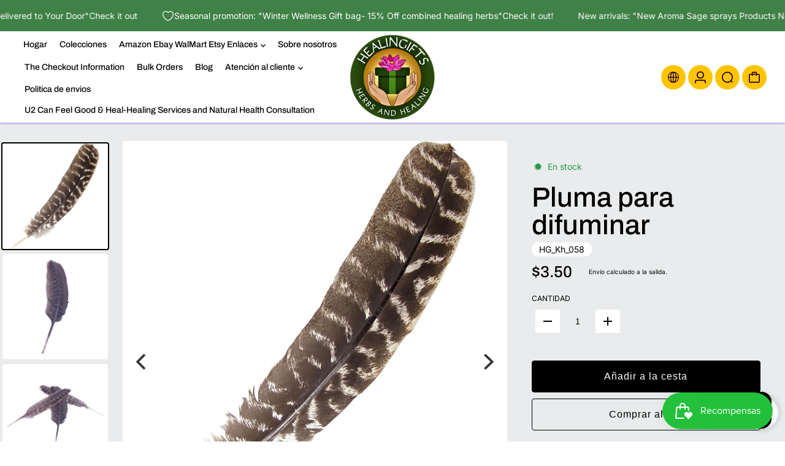

--- FILE ---
content_type: text/html; charset=utf-8
request_url: https://healingifts.com/es/products/turkey-feather
body_size: 53525
content:
<!doctype html>
<html class="no-js" lang="es">
  <head>
    <meta charset="utf-8">
    <meta http-equiv="X-UA-Compatible" content="IE=edge">
    <meta name="viewport" content="width=device-width,initial-scale=1">
    <meta name="theme-color" content="">
    <link rel="canonical" href="https://healingifts.com/es/products/turkey-feather">
    

<meta property="og:site_name" content="Healingifts Herbs and Healing">
<meta property="og:url" content="https://healingifts.com/es/products/turkey-feather">
<meta property="og:title" content="Pluma para difuminar">
<meta property="og:type" content="product">
<meta property="og:description" content="Pluma De Regalos Curativos Se puede utilizar para difuminar y aclarar. No se puede vender en Australia."><meta property="og:image" content="http://healingifts.com/cdn/shop/products/turkey_feather_healingifts.jpg?v=1660792013">
  <meta property="og:image:secure_url" content="https://healingifts.com/cdn/shop/products/turkey_feather_healingifts.jpg?v=1660792013">
  <meta property="og:image:width" content="1000">
  <meta property="og:image:height" content="1000"><meta property="og:price:amount" content="3.50">
  <meta property="og:price:currency" content="USD"><meta name="twitter:card" content="summary_large_image">
<meta name="twitter:title" content="Pluma para difuminar">
<meta name="twitter:description" content="Pluma De Regalos Curativos Se puede utilizar para difuminar y aclarar. No se puede vender en Australia.">

<link rel="icon" type="image/png" href="//healingifts.com/cdn/shop/files/healingifts-logo.png?crop=center&height=32&v=1738027932&width=32"><link rel="preconnect" href="https://fonts.shopifycdn.com" crossorigin><title>
      Pluma para difuminar
 &ndash; Healingifts Herbs and Healing</title>

    
      <meta name="description" content="Pluma De Regalos Curativos Se puede utilizar para difuminar y aclarar. No se puede vender en Australia.">
    
    <script>window.performance && window.performance.mark && window.performance.mark('shopify.content_for_header.start');</script><meta name="google-site-verification" content="qfnDrDQMsP99la4_TeYPfVO38E1a7fXvXOgfQjmaNus">
<meta name="google-site-verification" content="qfnDrDQMsP99la4_TeYPfVO38E1a7fXvXOgfQjmaNus">
<meta name="facebook-domain-verification" content="5wpto3x4g2jsov7twgfj5dg7q6xbwg">
<meta name="facebook-domain-verification" content="86b75ndd4fcpr0r6oglvbqimg3pcye">
<meta name="facebook-domain-verification" content="kct3g6iqof2ae9xmsjqypd0wumykzz">
<meta name="facebook-domain-verification" content="5cu79rdh21bc89mpsdiq3c0t7t7jbe">
<meta id="shopify-digital-wallet" name="shopify-digital-wallet" content="/52897939611/digital_wallets/dialog">
<link rel="alternate" hreflang="x-default" href="https://healingifts.com/products/turkey-feather">
<link rel="alternate" hreflang="en" href="https://healingifts.com/products/turkey-feather">
<link rel="alternate" hreflang="es" href="https://healingifts.com/es/products/turkey-feather">
<link rel="alternate" type="application/json+oembed" href="https://healingifts.com/es/products/turkey-feather.oembed">
<script async="async" src="/checkouts/internal/preloads.js?locale=es-US"></script>
<script id="shopify-features" type="application/json">{"accessToken":"f42ea67f28d9ad67e9605b33febe7e87","betas":["rich-media-storefront-analytics"],"domain":"healingifts.com","predictiveSearch":true,"shopId":52897939611,"locale":"es"}</script>
<script>var Shopify = Shopify || {};
Shopify.shop = "healingifts-herbs-and-healing.myshopify.com";
Shopify.locale = "es";
Shopify.currency = {"active":"USD","rate":"1.0"};
Shopify.country = "US";
Shopify.theme = {"name":"Paris","id":144353263771,"schema_name":"Paris","schema_version":"1.1.2","theme_store_id":2702,"role":"main"};
Shopify.theme.handle = "null";
Shopify.theme.style = {"id":null,"handle":null};
Shopify.cdnHost = "healingifts.com/cdn";
Shopify.routes = Shopify.routes || {};
Shopify.routes.root = "/es/";</script>
<script type="module">!function(o){(o.Shopify=o.Shopify||{}).modules=!0}(window);</script>
<script>!function(o){function n(){var o=[];function n(){o.push(Array.prototype.slice.apply(arguments))}return n.q=o,n}var t=o.Shopify=o.Shopify||{};t.loadFeatures=n(),t.autoloadFeatures=n()}(window);</script>
<script id="shop-js-analytics" type="application/json">{"pageType":"product"}</script>
<script defer="defer" async type="module" src="//healingifts.com/cdn/shopifycloud/shop-js/modules/v2/client.init-shop-cart-sync_B5knhve2.es.esm.js"></script>
<script defer="defer" async type="module" src="//healingifts.com/cdn/shopifycloud/shop-js/modules/v2/chunk.common_DUtBTchb.esm.js"></script>
<script type="module">
  await import("//healingifts.com/cdn/shopifycloud/shop-js/modules/v2/client.init-shop-cart-sync_B5knhve2.es.esm.js");
await import("//healingifts.com/cdn/shopifycloud/shop-js/modules/v2/chunk.common_DUtBTchb.esm.js");

  window.Shopify.SignInWithShop?.initShopCartSync?.({"fedCMEnabled":true,"windoidEnabled":true});

</script>
<script>(function() {
  var isLoaded = false;
  function asyncLoad() {
    if (isLoaded) return;
    isLoaded = true;
    var urls = ["\/\/cdn.shopify.com\/proxy\/e3902a584a7e395b525b6de06459e35c31a6875a5001269004d85c2f2db88e0b\/shopify-script-tags.s3.eu-west-1.amazonaws.com\/smartseo\/instantpage.js?shop=healingifts-herbs-and-healing.myshopify.com\u0026sp-cache-control=cHVibGljLCBtYXgtYWdlPTkwMA"];
    for (var i = 0; i < urls.length; i++) {
      var s = document.createElement('script');
      s.type = 'text/javascript';
      s.async = true;
      s.src = urls[i];
      var x = document.getElementsByTagName('script')[0];
      x.parentNode.insertBefore(s, x);
    }
  };
  if(window.attachEvent) {
    window.attachEvent('onload', asyncLoad);
  } else {
    window.addEventListener('load', asyncLoad, false);
  }
})();</script>
<script id="__st">var __st={"a":52897939611,"offset":-25200,"reqid":"ee88b907-0b36-4f65-864f-fb81ea063037-1768550408","pageurl":"healingifts.com\/es\/products\/turkey-feather","u":"1c869a3fcaf3","p":"product","rtyp":"product","rid":7450886766747};</script>
<script>window.ShopifyPaypalV4VisibilityTracking = true;</script>
<script id="captcha-bootstrap">!function(){'use strict';const t='contact',e='account',n='new_comment',o=[[t,t],['blogs',n],['comments',n],[t,'customer']],c=[[e,'customer_login'],[e,'guest_login'],[e,'recover_customer_password'],[e,'create_customer']],r=t=>t.map((([t,e])=>`form[action*='/${t}']:not([data-nocaptcha='true']) input[name='form_type'][value='${e}']`)).join(','),a=t=>()=>t?[...document.querySelectorAll(t)].map((t=>t.form)):[];function s(){const t=[...o],e=r(t);return a(e)}const i='password',u='form_key',d=['recaptcha-v3-token','g-recaptcha-response','h-captcha-response',i],f=()=>{try{return window.sessionStorage}catch{return}},m='__shopify_v',_=t=>t.elements[u];function p(t,e,n=!1){try{const o=window.sessionStorage,c=JSON.parse(o.getItem(e)),{data:r}=function(t){const{data:e,action:n}=t;return t[m]||n?{data:e,action:n}:{data:t,action:n}}(c);for(const[e,n]of Object.entries(r))t.elements[e]&&(t.elements[e].value=n);n&&o.removeItem(e)}catch(o){console.error('form repopulation failed',{error:o})}}const l='form_type',E='cptcha';function T(t){t.dataset[E]=!0}const w=window,h=w.document,L='Shopify',v='ce_forms',y='captcha';let A=!1;((t,e)=>{const n=(g='f06e6c50-85a8-45c8-87d0-21a2b65856fe',I='https://cdn.shopify.com/shopifycloud/storefront-forms-hcaptcha/ce_storefront_forms_captcha_hcaptcha.v1.5.2.iife.js',D={infoText:'Protegido por hCaptcha',privacyText:'Privacidad',termsText:'Términos'},(t,e,n)=>{const o=w[L][v],c=o.bindForm;if(c)return c(t,g,e,D).then(n);var r;o.q.push([[t,g,e,D],n]),r=I,A||(h.body.append(Object.assign(h.createElement('script'),{id:'captcha-provider',async:!0,src:r})),A=!0)});var g,I,D;w[L]=w[L]||{},w[L][v]=w[L][v]||{},w[L][v].q=[],w[L][y]=w[L][y]||{},w[L][y].protect=function(t,e){n(t,void 0,e),T(t)},Object.freeze(w[L][y]),function(t,e,n,w,h,L){const[v,y,A,g]=function(t,e,n){const i=e?o:[],u=t?c:[],d=[...i,...u],f=r(d),m=r(i),_=r(d.filter((([t,e])=>n.includes(e))));return[a(f),a(m),a(_),s()]}(w,h,L),I=t=>{const e=t.target;return e instanceof HTMLFormElement?e:e&&e.form},D=t=>v().includes(t);t.addEventListener('submit',(t=>{const e=I(t);if(!e)return;const n=D(e)&&!e.dataset.hcaptchaBound&&!e.dataset.recaptchaBound,o=_(e),c=g().includes(e)&&(!o||!o.value);(n||c)&&t.preventDefault(),c&&!n&&(function(t){try{if(!f())return;!function(t){const e=f();if(!e)return;const n=_(t);if(!n)return;const o=n.value;o&&e.removeItem(o)}(t);const e=Array.from(Array(32),(()=>Math.random().toString(36)[2])).join('');!function(t,e){_(t)||t.append(Object.assign(document.createElement('input'),{type:'hidden',name:u})),t.elements[u].value=e}(t,e),function(t,e){const n=f();if(!n)return;const o=[...t.querySelectorAll(`input[type='${i}']`)].map((({name:t})=>t)),c=[...d,...o],r={};for(const[a,s]of new FormData(t).entries())c.includes(a)||(r[a]=s);n.setItem(e,JSON.stringify({[m]:1,action:t.action,data:r}))}(t,e)}catch(e){console.error('failed to persist form',e)}}(e),e.submit())}));const S=(t,e)=>{t&&!t.dataset[E]&&(n(t,e.some((e=>e===t))),T(t))};for(const o of['focusin','change'])t.addEventListener(o,(t=>{const e=I(t);D(e)&&S(e,y())}));const B=e.get('form_key'),M=e.get(l),P=B&&M;t.addEventListener('DOMContentLoaded',(()=>{const t=y();if(P)for(const e of t)e.elements[l].value===M&&p(e,B);[...new Set([...A(),...v().filter((t=>'true'===t.dataset.shopifyCaptcha))])].forEach((e=>S(e,t)))}))}(h,new URLSearchParams(w.location.search),n,t,e,['guest_login'])})(!0,!0)}();</script>
<script integrity="sha256-4kQ18oKyAcykRKYeNunJcIwy7WH5gtpwJnB7kiuLZ1E=" data-source-attribution="shopify.loadfeatures" defer="defer" src="//healingifts.com/cdn/shopifycloud/storefront/assets/storefront/load_feature-a0a9edcb.js" crossorigin="anonymous"></script>
<script data-source-attribution="shopify.dynamic_checkout.dynamic.init">var Shopify=Shopify||{};Shopify.PaymentButton=Shopify.PaymentButton||{isStorefrontPortableWallets:!0,init:function(){window.Shopify.PaymentButton.init=function(){};var t=document.createElement("script");t.src="https://healingifts.com/cdn/shopifycloud/portable-wallets/latest/portable-wallets.es.js",t.type="module",document.head.appendChild(t)}};
</script>
<script data-source-attribution="shopify.dynamic_checkout.buyer_consent">
  function portableWalletsHideBuyerConsent(e){var t=document.getElementById("shopify-buyer-consent"),n=document.getElementById("shopify-subscription-policy-button");t&&n&&(t.classList.add("hidden"),t.setAttribute("aria-hidden","true"),n.removeEventListener("click",e))}function portableWalletsShowBuyerConsent(e){var t=document.getElementById("shopify-buyer-consent"),n=document.getElementById("shopify-subscription-policy-button");t&&n&&(t.classList.remove("hidden"),t.removeAttribute("aria-hidden"),n.addEventListener("click",e))}window.Shopify?.PaymentButton&&(window.Shopify.PaymentButton.hideBuyerConsent=portableWalletsHideBuyerConsent,window.Shopify.PaymentButton.showBuyerConsent=portableWalletsShowBuyerConsent);
</script>
<script>
  function portableWalletsCleanup(e){e&&e.src&&console.error("Failed to load portable wallets script "+e.src);var t=document.querySelectorAll("shopify-accelerated-checkout .shopify-payment-button__skeleton, shopify-accelerated-checkout-cart .wallet-cart-button__skeleton"),e=document.getElementById("shopify-buyer-consent");for(let e=0;e<t.length;e++)t[e].remove();e&&e.remove()}function portableWalletsNotLoadedAsModule(e){e instanceof ErrorEvent&&"string"==typeof e.message&&e.message.includes("import.meta")&&"string"==typeof e.filename&&e.filename.includes("portable-wallets")&&(window.removeEventListener("error",portableWalletsNotLoadedAsModule),window.Shopify.PaymentButton.failedToLoad=e,"loading"===document.readyState?document.addEventListener("DOMContentLoaded",window.Shopify.PaymentButton.init):window.Shopify.PaymentButton.init())}window.addEventListener("error",portableWalletsNotLoadedAsModule);
</script>

<script type="module" src="https://healingifts.com/cdn/shopifycloud/portable-wallets/latest/portable-wallets.es.js" onError="portableWalletsCleanup(this)" crossorigin="anonymous"></script>
<script nomodule>
  document.addEventListener("DOMContentLoaded", portableWalletsCleanup);
</script>

<link id="shopify-accelerated-checkout-styles" rel="stylesheet" media="screen" href="https://healingifts.com/cdn/shopifycloud/portable-wallets/latest/accelerated-checkout-backwards-compat.css" crossorigin="anonymous">
<style id="shopify-accelerated-checkout-cart">
        #shopify-buyer-consent {
  margin-top: 1em;
  display: inline-block;
  width: 100%;
}

#shopify-buyer-consent.hidden {
  display: none;
}

#shopify-subscription-policy-button {
  background: none;
  border: none;
  padding: 0;
  text-decoration: underline;
  font-size: inherit;
  cursor: pointer;
}

#shopify-subscription-policy-button::before {
  box-shadow: none;
}

      </style>

<script>window.performance && window.performance.mark && window.performance.mark('shopify.content_for_header.end');</script>
    

<style>
    @font-face {
  font-family: Inter;
  font-weight: 400;
  font-style: normal;
  font-display: swap;
  src: url("//healingifts.com/cdn/fonts/inter/inter_n4.b2a3f24c19b4de56e8871f609e73ca7f6d2e2bb9.woff2") format("woff2"),
       url("//healingifts.com/cdn/fonts/inter/inter_n4.af8052d517e0c9ffac7b814872cecc27ae1fa132.woff") format("woff");
}

    @font-face {
  font-family: Inter;
  font-weight: 700;
  font-style: normal;
  font-display: swap;
  src: url("//healingifts.com/cdn/fonts/inter/inter_n7.02711e6b374660cfc7915d1afc1c204e633421e4.woff2") format("woff2"),
       url("//healingifts.com/cdn/fonts/inter/inter_n7.6dab87426f6b8813070abd79972ceaf2f8d3b012.woff") format("woff");
}

    @font-face {
  font-family: Inter;
  font-weight: 400;
  font-style: italic;
  font-display: swap;
  src: url("//healingifts.com/cdn/fonts/inter/inter_i4.feae1981dda792ab80d117249d9c7e0f1017e5b3.woff2") format("woff2"),
       url("//healingifts.com/cdn/fonts/inter/inter_i4.62773b7113d5e5f02c71486623cf828884c85c6e.woff") format("woff");
}

    @font-face {
  font-family: Inter;
  font-weight: 700;
  font-style: italic;
  font-display: swap;
  src: url("//healingifts.com/cdn/fonts/inter/inter_i7.b377bcd4cc0f160622a22d638ae7e2cd9b86ea4c.woff2") format("woff2"),
       url("//healingifts.com/cdn/fonts/inter/inter_i7.7c69a6a34e3bb44fcf6f975857e13b9a9b25beb4.woff") format("woff");
}

    @font-face {
  font-family: Archivo;
  font-weight: 500;
  font-style: normal;
  font-display: swap;
  src: url("//healingifts.com/cdn/fonts/archivo/archivo_n5.272841b6d6b831864f7fecfa55541752bb399511.woff2") format("woff2"),
       url("//healingifts.com/cdn/fonts/archivo/archivo_n5.27fb58a71a175084eb68e15500549a69fe15738e.woff") format("woff");
}


  :root {
    --textFontFamily: Inter, sans-serif;
    --textFontStyle: normal;
    --textFontWeight: 400;
    --textFontStyle: 700;

    --textFontScale: 1.0;
    --textLetterSpacing: 0px;
    --bodyTextLineHeight: 1.4;

    --headingFontFamily: Archivo, sans-serif;
    --headingFontStyle: normal;
    --headingFontWeight: 500;
    --headingLetterSpacing: 0px;
    --headingTextTransform: 800;

    --headingFontScale: 1.0;
    --headingBaseLineHeight: 1;

    --colorSaleBadge: #f80b0b;
    --bgSaleBadge: #3f8146;
    --colorSoldBadge:#f80b0b;
    --bgSoldBadge: #ec7979;
    --colorCustomBadge: #126e00;
    --bgCustomBadge: #eaf50f;
    --dividerColor: #f80b0b;

   --imageBg: #eaf50f;
   --shadowColor: 109,17,245;
   --shadowOpacity:0.5;
   --sideLayerBg: 18,110,0;
   --colorPreorderBadge: #de0df3;
   --bgPreorderBadge: #eedcf4;
   --successMsgText:  #126e00;
   --successMsgbg:  #ddf4d8;
   --errorsMsgText:#f80b0b;
   --errorMsgbg: #ec7979;

    --headerBgColor:  #FFFFFF;
    --headerTransparentColor:  #000000;
    --headerTextColor: #000000;
    --headerTextHoverColor: #ffc400;

      --header-icon-color: #220022;
    --header-icon-bgcolor:#FFC400;
     --header-icon-color-hover: #000000;


    --submenuBgColor: #ffffff;
    --submenuTextColor: #000000;
    --submenuTextHoverColor:#FFC400;

    --footerBgColor: #ffffff;
    --footerHeadingColor: #000000;
    --footerTextColor: #126e00;
    --footerTextHoverColor: #ffc400;
    --footerBorderColor: #6d11f5;
    --footerLinkColor:#5b5b5b;


    --textXXLarge: calc(var(--textFontScale) * 24px);
    --textXLarge: calc(var(--textFontScale) * 20px);
    --textLarge: calc(var(--textFontScale) * 18px);
    --textMedium: calc(var(--textFontScale) * 16px);
    --textBase: calc(var(--textFontScale) * 14px);
    --textMSmall: calc(var(--textFontScale) * 13px);
    --textSmall: calc(var(--textFontScale) * 12px);
    --textXsmall: calc(var(--textFontScale) * 10px);
    --dividerColor: #f80b0b;
    --h1Text: 45px;
    --h2TextLarge: 38px;
    --h2TextMedium: 32px;
    --h2Text: 26px;
    --h3Text: 22px;
    --h4Text: 20px;
    --h5Text: 18px;
    --h6Text: 16px;

    /* =========== New Variables ========== */
    --inventoryTextinstock: #279A4B;
    --inventoryTextlowstock: #e97f32;
    --inventoryTextoutstock: #f25555;

    --boxRadius: 4px;
    --productRadius:4px;
    --inputRadius: 4px;
    --btnRadius: 4px;

  }

   :root,
     .primary-scheme{
      --bodyColor: #ffffff;
      --bodyForegroundColor: #f8f8f8;
      --bodyTextColor: #282828;
      --mainHeadingColor: #000000;

      --btnBgColor: #000000;
      --btnTextColor: #ffffff;
      --btnBorderColor: #000000;
      --btnBgHoverColor: #dfdfdf;
      --btnTextHoverColor: #000000;
      --btnBorderHoverColor: #dfdfdf;

      --borderColor: #f1f1f1;
      --colorLink: #ffc400;
      --bgColorForm: #ffffff;
      --colorFormBorder:#d6d6d6;
      --colorFormInput:#5c5d5d;
     }

  
     .secondary-scheme{
      --bodyColor: #f8f8f8;
      --bodyForegroundColor: #ffffff;
      --bodyTextColor: #282828;
      --mainHeadingColor: #000000;

      --btnBgColor: #000000;
      --btnTextColor: #ffffff;
      --btnBorderColor: #000000;
      --btnBgHoverColor: #ffffff;
      --btnTextHoverColor: #000000;
      --btnBorderHoverColor: #ffffff;

      --borderColor: #d4d4d4;
      --colorLink: #ffc400;
      --bgColorForm: #ffffff;
      --colorFormBorder:#cccccc;
      --colorFormInput:#5c5d5d;
     }

  
     .tertiary-scheme{
      --bodyColor: #262831;
      --bodyForegroundColor: #ffc1c1;
      --bodyTextColor: #ffffff;
      --mainHeadingColor: #ffffff;

      --btnBgColor: #8219f5;
      --btnTextColor: #ffffff;
      --btnBorderColor: #ffffff;
      --btnBgHoverColor: #ffffff;
      --btnTextHoverColor: #ffffff;
      --btnBorderHoverColor: #ffffff;

      --borderColor: #3c3e4a;
      --colorLink: #ffc400;
      --bgColorForm: #525562;
      --colorFormBorder:#525562;
      --colorFormInput:#cecece;
     }

  
     .quaternary-scheme{
      --bodyColor: #e9ebec;
      --bodyForegroundColor: #ffffff;
      --bodyTextColor: #000000;
      --mainHeadingColor: #000000;

      --btnBgColor: #000000;
      --btnTextColor: #ffffff;
      --btnBorderColor: #000000;
      --btnBgHoverColor: #b1ed66;
      --btnTextHoverColor: #000000;
      --btnBorderHoverColor: #db19f5;

      --borderColor: #eeebeb;
      --colorLink: #ffc400;
      --bgColorForm: #ffffff;
      --colorFormBorder:#e9e9e9;
      --colorFormInput:#5c5656;
     }

  
     .scheme-10d07f3f-8a29-4d3b-a1e9-97a250b6a1a9-scheme{
      --bodyColor: #262248;
      --bodyForegroundColor: #ffffff;
      --bodyTextColor: #000000;
      --mainHeadingColor: #ffffff;

      --btnBgColor: #8219f5;
      --btnTextColor: #f9f9f9;
      --btnBorderColor: #8219f5;
      --btnBgHoverColor: #450887;
      --btnTextHoverColor: #ffffff;
      --btnBorderHoverColor: #450887;

      --borderColor: #e9e9e9;
      --colorLink: #ffc400;
      --bgColorForm: #ffffff;
      --colorFormBorder:#d6d6d6;
      --colorFormInput:#5c5d5d;
     }

  

   @media only screen and (max-width:767px) {
     /* :root {
      --boxRadius: px;
      --productRadius:px;
      --inputRadius: px;
      --btnRadius: px;
     } */
   }
</style>

    <link rel="preload" as="style" href="//healingifts.com/cdn/shop/t/19/assets/flickity.min.css?v=47264383896884239711743881434">

<link rel="preload" as="style" href="//healingifts.com/cdn/shop/t/19/assets/theme.css?v=73896412829321073951743881434">
<link rel="preload" as="style" href="//healingifts.com/cdn/shop/t/19/assets/parallax-min.css?v=147161673224174076941743881434">

<link rel="preload" as="style" href="//healingifts.com/cdn/shop/t/19/assets/base.css?v=117240476667149511231743881434">
<link rel="preload" as="style" href="//healingifts.com/cdn/shop/t/19/assets/header.css?v=116132806131208467441743881434">
<link rel="preload" as="style" href="//healingifts.com/cdn/shop/t/19/assets/footer.css?v=109264850323076492941743881434">
<link rel="preload" as="style" href="//healingifts.com/cdn/shop/t/19/assets/responsive.css?v=16066776354191945341743881434">
<link rel="preload" as="style" href="//healingifts.com/cdn/shop/t/19/assets/cart.css?v=5827027262953593291743881434">
<link href="//healingifts.com/cdn/shop/t/19/assets/animation.css?v=124228505344924077241743881434" rel="stylesheet" type="text/css" media="all" />
<link href="//healingifts.com/cdn/shop/t/19/assets/parallax-min.css?v=147161673224174076941743881434" rel="stylesheet" type="text/css" media="all" />
<link href="//healingifts.com/cdn/shop/t/19/assets/flickity.min.css?v=47264383896884239711743881434" rel="stylesheet" type="text/css" media="all" />
<link href="//healingifts.com/cdn/shop/t/19/assets/theme.css?v=73896412829321073951743881434" rel="stylesheet" type="text/css" media="all" />
<link href="//healingifts.com/cdn/shop/t/19/assets/header.css?v=116132806131208467441743881434" rel="stylesheet" type="text/css" media="all" />
<link href="//healingifts.com/cdn/shop/t/19/assets/footer.css?v=109264850323076492941743881434" rel="stylesheet" type="text/css" media="all" />
<link href="//healingifts.com/cdn/shop/t/19/assets/cart.css?v=5827027262953593291743881434" rel="stylesheet" type="text/css" media="all" />
<link href="//healingifts.com/cdn/shop/t/19/assets/base.css?v=117240476667149511231743881434" rel="stylesheet" type="text/css" media="all" />
<link href="//healingifts.com/cdn/shop/t/19/assets/responsive.css?v=16066776354191945341743881434" rel="stylesheet" type="text/css" media="all" />

<style>
   
  
  
</style>
<script>
window.routes = {
    cart_add_url: '/es/cart/add',
    cart_change_url: '/es/cart/change',
    cart_update_url: '/es/cart/update',
    cart_url: '/es/cart',
    predictive_search_url:'/es/search/suggest'
 
};

window.cartStrings = {
    error: `There was an error while updating your cart. Please try again.`,
    quantityError: `You can only add [quantity] of this item to your cart.`,
    empty: `Your Cart is Empty`,
    shop_now: `Shop Now`
}
  window.variantStrings = {
    addToCart: `Add to Cart`,
    soldOut: `Sold out`,
    unavailable: `Unavailable`,
    unavailable_with_option: `[value] - Unavailable`
}
window.cartStrings = {
  error: `There was an error while updating your cart. Please try again.`,
  quantityError: `Sólo puedes agregar [quantity] de este artículo a su carrito.`,
};

const animationCheck = false;
const googleMapApiKey = ``;
const mapID = ``;
const currencyRate = `75`;
const shippingmessage = `Need ||price|| for free shipping`;
const shippingsuccessmessage = `Congrats! You're qualified for free shipping!`;

const shippingStatus =true
const ON_CHANGE_DEBOUNCE_TIMER = 300;
const PUB_SUB_EVENTS = {
  cartUpdate: 'cart-update',
  quantityUpdate: 'quantity-update',
  variantChange: 'variant-change',
  cartError: 'cart-error'
};
  const storeLoader='<div class="loader-state"><svg height="18" width="18" class="loader-icon"><circle r="7" cx="9" cy="9"></circle><circle stroke-dasharray="87.96459430051421 87.96459430051421" r="7" cx="9" cy="9"></circle></svg></div>';
</script>

<script src="//healingifts.com/cdn/shop/t/19/assets/jquery.min.js?v=58984220301200067091743881434" defer></script>
<script src="//healingifts.com/cdn/shop/t/19/assets/lazysizes.min.js?v=71132240861517838051743881434" defer></script>


<script src="//healingifts.com/cdn/shop/t/19/assets/flickity.min.js?v=100508278618173937121743881434" defer></script>

<script src="//healingifts.com/cdn/shop/t/19/assets/header.js?v=97397873141259260881743881434" defer></script>
<script src="//healingifts.com/cdn/shop/t/19/assets/common.js?v=7962829688976075491743881434" defer></script>
<script src="//healingifts.com/cdn/shop/t/19/assets/popup-drawer.js?v=3098049702617414301743881434" defer></script>
<script src="//healingifts.com/cdn/shop/t/19/assets/pickup-availability.js?v=114203327583584521271743881434" defer></script>

<script src="//healingifts.com/cdn/shop/t/19/assets/theme.js?v=13565352677131836101743881434" defer></script>
<script src="//healingifts.com/cdn/shop/t/19/assets/quick-view.js?v=81345697030904603371743881434" defer></script>
<script src="//healingifts.com/cdn/shop/t/19/assets/cart-drawer.js?v=156479567798231491351743881434" defer></script>
<script src="//healingifts.com/cdn/shop/t/19/assets/cart.js?v=102785323146154477341743881434" defer></script>
<script src="//healingifts.com/cdn/shop/t/19/assets/gift-wrapping.js?v=154970504256880401431743881434" defer></script>
<script src="//healingifts.com/cdn/shop/t/19/assets/product-form.js?v=142005184547352561141743881434" defer></script>
<script src="//healingifts.com/cdn/shop/t/19/assets/recipient-form.js?v=129351763397978635901743881434" defer></script>
<script src="//healingifts.com/cdn/shop/t/19/assets/player.js?v=16688767822142665341743881434" defer></script>
<script src="//healingifts.com/cdn/shop/t/19/assets/parallax-min.js?v=62074607397932504811743881434" defer></script>

    <script>
      document.documentElement.className = document.documentElement.className.replace('no-js', 'js');
      if (Shopify.designMode) {
        document.documentElement.classList.add('shopify-design-mode');
      }
    </script>
  <!-- BEGIN app block: shopify://apps/smart-seo/blocks/smartseo/7b0a6064-ca2e-4392-9a1d-8c43c942357b --><meta name="smart-seo-integrated" content="true" /><!-- metatagsSavedToSEOFields: true --><!-- END app block --><!-- BEGIN app block: shopify://apps/avada-seo-suite/blocks/avada-seo/15507c6e-1aa3-45d3-b698-7e175e033440 --><script>
  window.AVADA_SEO_ENABLED = true;
</script><!-- BEGIN app snippet: avada-broken-link-manager --><!-- END app snippet --><!-- BEGIN app snippet: avada-seo-site --><!-- END app snippet --><!-- BEGIN app snippet: avada-robot-onpage --><!-- Avada SEO Robot Onpage -->












<!-- END app snippet --><!-- BEGIN app snippet: avada-frequently-asked-questions -->







<!-- END app snippet --><!-- BEGIN app snippet: avada-custom-css --> <!-- BEGIN Avada SEO custom CSS END -->


<!-- END Avada SEO custom CSS END -->
<!-- END app snippet --><!-- BEGIN app snippet: avada-seo-preload --><script>
  const ignore = ["\/cart","\/account"];
  window.FPConfig = {
      delay: 0,
      ignoreKeywords: ignore || ['/cart', '/account/login', '/account/logout', '/account'],
      maxRPS: 3,
      hoverDelay: 50
  };
</script>

<script src="https://cdn.shopify.com/extensions/019b5883-b6ab-7058-b8a7-b81c7af1b0f9/avada-seo-suite-218/assets/flying-pages.js" defer="defer"></script>


<!-- END app snippet --><!-- BEGIN app snippet: avada-loading --><style>
  @keyframes avada-rotate {
    0% { transform: rotate(0); }
    100% { transform: rotate(360deg); }
  }

  @keyframes avada-fade-out {
    0% { opacity: 1; visibility: visible; }
    100% { opacity: 0; visibility: hidden; }
  }

  .Avada-LoadingScreen {
    display: none;
    width: 100%;
    height: 100vh;
    top: 0;
    position: fixed;
    z-index: 9999;
    display: flex;
    align-items: center;
    justify-content: center;
  
    background-image: url();
    background-position: center;
    background-size: cover;
    background-repeat: no-repeat;
  
  }

  .Avada-LoadingScreen svg {
    animation: avada-rotate 1s linear infinite;
    width: px;
    height: px;
  }
</style>
<script>
  const themeId = Shopify.theme.id;
  const loadingSettingsValue = null;
  const loadingType = loadingSettingsValue?.loadingType;
  function renderLoading() {
    new MutationObserver((mutations, observer) => {
      if (document.body) {
        observer.disconnect();
        const loadingDiv = document.createElement('div');
        loadingDiv.className = 'Avada-LoadingScreen';
        if(loadingType === 'custom_logo' || loadingType === 'favicon_logo') {
          const srcLoadingImage = loadingSettingsValue?.customLogoThemeIds[themeId] || '';
          if(srcLoadingImage) {
            loadingDiv.innerHTML = `
            <img alt="Avada logo"  height="600px" loading="eager" fetchpriority="high"
              src="${srcLoadingImage}&width=600"
              width="600px" />
              `
          }
        }
        if(loadingType === 'circle') {
          loadingDiv.innerHTML = `
        <svg viewBox="0 0 40 40" fill="none" xmlns="http://www.w3.org/2000/svg">
          <path d="M20 3.75C11.0254 3.75 3.75 11.0254 3.75 20C3.75 21.0355 2.91053 21.875 1.875 21.875C0.839475 21.875 0 21.0355 0 20C0 8.9543 8.9543 0 20 0C31.0457 0 40 8.9543 40 20C40 31.0457 31.0457 40 20 40C18.9645 40 18.125 39.1605 18.125 38.125C18.125 37.0895 18.9645 36.25 20 36.25C28.9748 36.25 36.25 28.9748 36.25 20C36.25 11.0254 28.9748 3.75 20 3.75Z" fill=""/>
        </svg>
      `;
        }

        document.body.insertBefore(loadingDiv, document.body.firstChild || null);
        const e = '';
        const t = '';
        const o = 'first' === t;
        const a = sessionStorage.getItem('isShowLoadingAvada');
        const n = document.querySelector('.Avada-LoadingScreen');
        if (a && o) return (n.style.display = 'none');
        n.style.display = 'flex';
        const i = document.body;
        i.style.overflow = 'hidden';
        const l = () => {
          i.style.overflow = 'auto';
          n.style.animation = 'avada-fade-out 1s ease-out forwards';
          setTimeout(() => {
            n.style.display = 'none';
          }, 1000);
        };
        if ((o && !a && sessionStorage.setItem('isShowLoadingAvada', true), 'duration_auto' === e)) {
          window.onload = function() {
            l();
          };
          return;
        }
        setTimeout(() => {
          l();
        }, 1000 * e);
      }
    }).observe(document.documentElement, { childList: true, subtree: true });
  };
  function isNullish(value) {
    return value === null || value === undefined;
  }
  const themeIds = '';
  const themeIdsArray = themeIds ? themeIds.split(',') : [];

  if(!isNullish(themeIds) && themeIdsArray.includes(themeId.toString()) && loadingSettingsValue?.enabled) {
    renderLoading();
  }

  if(isNullish(loadingSettingsValue?.themeIds) && loadingSettingsValue?.enabled) {
    renderLoading();
  }
</script>
<!-- END app snippet --><!-- BEGIN app snippet: avada-seo-social-post --><!-- END app snippet -->
<!-- END app block --><!-- BEGIN app block: shopify://apps/judge-me-reviews/blocks/judgeme_core/61ccd3b1-a9f2-4160-9fe9-4fec8413e5d8 --><!-- Start of Judge.me Core -->






<link rel="dns-prefetch" href="https://cdnwidget.judge.me">
<link rel="dns-prefetch" href="https://cdn.judge.me">
<link rel="dns-prefetch" href="https://cdn1.judge.me">
<link rel="dns-prefetch" href="https://api.judge.me">

<script data-cfasync='false' class='jdgm-settings-script'>window.jdgmSettings={"pagination":5,"disable_web_reviews":false,"badge_no_review_text":"No reviews","badge_n_reviews_text":"{{ n }} review/reviews","hide_badge_preview_if_no_reviews":true,"badge_hide_text":false,"enforce_center_preview_badge":false,"widget_title":"Customer Reviews","widget_open_form_text":"Write a review","widget_close_form_text":"Cancel review","widget_refresh_page_text":"Refresh page","widget_summary_text":"Based on {{ number_of_reviews }} review/reviews","widget_no_review_text":"Be the first to write a review","widget_name_field_text":"Display name","widget_verified_name_field_text":"Verified Name (public)","widget_name_placeholder_text":"Display name","widget_required_field_error_text":"This field is required.","widget_email_field_text":"Email address","widget_verified_email_field_text":"Verified Email (private, can not be edited)","widget_email_placeholder_text":"Your email address","widget_email_field_error_text":"Please enter a valid email address.","widget_rating_field_text":"Rating","widget_review_title_field_text":"Review Title","widget_review_title_placeholder_text":"Give your review a title","widget_review_body_field_text":"Review content","widget_review_body_placeholder_text":"Start writing here...","widget_pictures_field_text":"Picture/Video (optional)","widget_submit_review_text":"Submit Review","widget_submit_verified_review_text":"Submit Verified Review","widget_submit_success_msg_with_auto_publish":"Thank you! Please refresh the page in a few moments to see your review. You can remove or edit your review by logging into \u003ca href='https://judge.me/login' target='_blank' rel='nofollow noopener'\u003eJudge.me\u003c/a\u003e","widget_submit_success_msg_no_auto_publish":"Thank you! Your review will be published as soon as it is approved by the shop admin. You can remove or edit your review by logging into \u003ca href='https://judge.me/login' target='_blank' rel='nofollow noopener'\u003eJudge.me\u003c/a\u003e","widget_show_default_reviews_out_of_total_text":"Showing {{ n_reviews_shown }} out of {{ n_reviews }} reviews.","widget_show_all_link_text":"Show all","widget_show_less_link_text":"Show less","widget_author_said_text":"{{ reviewer_name }} said:","widget_days_text":"{{ n }} days ago","widget_weeks_text":"{{ n }} week/weeks ago","widget_months_text":"{{ n }} month/months ago","widget_years_text":"{{ n }} year/years ago","widget_yesterday_text":"Yesterday","widget_today_text":"Today","widget_replied_text":"\u003e\u003e {{ shop_name }} replied:","widget_read_more_text":"Read more","widget_reviewer_name_as_initial":"","widget_rating_filter_color":"#fbcd0a","widget_rating_filter_see_all_text":"See all reviews","widget_sorting_most_recent_text":"Most Recent","widget_sorting_highest_rating_text":"Highest Rating","widget_sorting_lowest_rating_text":"Lowest Rating","widget_sorting_with_pictures_text":"Only Pictures","widget_sorting_most_helpful_text":"Most Helpful","widget_open_question_form_text":"Ask a question","widget_reviews_subtab_text":"Reviews","widget_questions_subtab_text":"Questions","widget_question_label_text":"Question","widget_answer_label_text":"Answer","widget_question_placeholder_text":"Write your question here","widget_submit_question_text":"Submit Question","widget_question_submit_success_text":"Thank you for your question! We will notify you once it gets answered.","verified_badge_text":"Verified","verified_badge_bg_color":"","verified_badge_text_color":"","verified_badge_placement":"left-of-reviewer-name","widget_review_max_height":"","widget_hide_border":false,"widget_social_share":false,"widget_thumb":false,"widget_review_location_show":false,"widget_location_format":"","all_reviews_include_out_of_store_products":true,"all_reviews_out_of_store_text":"(out of store)","all_reviews_pagination":100,"all_reviews_product_name_prefix_text":"about","enable_review_pictures":true,"enable_question_anwser":false,"widget_theme":"default","review_date_format":"mm/dd/yyyy","default_sort_method":"most-recent","widget_product_reviews_subtab_text":"Product Reviews","widget_shop_reviews_subtab_text":"Shop Reviews","widget_other_products_reviews_text":"Reviews for other products","widget_store_reviews_subtab_text":"Store reviews","widget_no_store_reviews_text":"This store hasn't received any reviews yet","widget_web_restriction_product_reviews_text":"This product hasn't received any reviews yet","widget_no_items_text":"No items found","widget_show_more_text":"Show more","widget_write_a_store_review_text":"Write a Store Review","widget_other_languages_heading":"Reviews in Other Languages","widget_translate_review_text":"Translate review to {{ language }}","widget_translating_review_text":"Translating...","widget_show_original_translation_text":"Show original ({{ language }})","widget_translate_review_failed_text":"Review couldn't be translated.","widget_translate_review_retry_text":"Retry","widget_translate_review_try_again_later_text":"Try again later","show_product_url_for_grouped_product":false,"widget_sorting_pictures_first_text":"Pictures First","show_pictures_on_all_rev_page_mobile":false,"show_pictures_on_all_rev_page_desktop":false,"floating_tab_hide_mobile_install_preference":false,"floating_tab_button_name":"★ Reviews","floating_tab_title":"Let customers speak for us","floating_tab_button_color":"","floating_tab_button_background_color":"","floating_tab_url":"","floating_tab_url_enabled":false,"floating_tab_tab_style":"text","all_reviews_text_badge_text":"Customers rate us {{ shop.metafields.judgeme.all_reviews_rating | round: 1 }}/5 based on {{ shop.metafields.judgeme.all_reviews_count }} reviews.","all_reviews_text_badge_text_branded_style":"{{ shop.metafields.judgeme.all_reviews_rating | round: 1 }} out of 5 stars based on {{ shop.metafields.judgeme.all_reviews_count }} reviews","is_all_reviews_text_badge_a_link":false,"show_stars_for_all_reviews_text_badge":false,"all_reviews_text_badge_url":"","all_reviews_text_style":"branded","all_reviews_text_color_style":"judgeme_brand_color","all_reviews_text_color":"#108474","all_reviews_text_show_jm_brand":false,"featured_carousel_show_header":true,"featured_carousel_title":"Let customers speak for us","testimonials_carousel_title":"Customers are saying","videos_carousel_title":"Real customer stories","cards_carousel_title":"Customers are saying","featured_carousel_count_text":"from {{ n }} reviews","featured_carousel_add_link_to_all_reviews_page":false,"featured_carousel_url":"","featured_carousel_show_images":true,"featured_carousel_autoslide_interval":5,"featured_carousel_arrows_on_the_sides":false,"featured_carousel_height":250,"featured_carousel_width":80,"featured_carousel_image_size":0,"featured_carousel_image_height":250,"featured_carousel_arrow_color":"#eeeeee","verified_count_badge_style":"branded","verified_count_badge_orientation":"horizontal","verified_count_badge_color_style":"judgeme_brand_color","verified_count_badge_color":"#108474","is_verified_count_badge_a_link":false,"verified_count_badge_url":"","verified_count_badge_show_jm_brand":true,"widget_rating_preset_default":5,"widget_first_sub_tab":"product-reviews","widget_show_histogram":true,"widget_histogram_use_custom_color":false,"widget_pagination_use_custom_color":false,"widget_star_use_custom_color":false,"widget_verified_badge_use_custom_color":false,"widget_write_review_use_custom_color":false,"picture_reminder_submit_button":"Upload Pictures","enable_review_videos":false,"mute_video_by_default":false,"widget_sorting_videos_first_text":"Videos First","widget_review_pending_text":"Pending","featured_carousel_items_for_large_screen":3,"social_share_options_order":"Facebook,Twitter","remove_microdata_snippet":false,"disable_json_ld":false,"enable_json_ld_products":false,"preview_badge_show_question_text":false,"preview_badge_no_question_text":"No questions","preview_badge_n_question_text":"{{ number_of_questions }} question/questions","qa_badge_show_icon":false,"qa_badge_position":"same-row","remove_judgeme_branding":false,"widget_add_search_bar":false,"widget_search_bar_placeholder":"Search","widget_sorting_verified_only_text":"Verified only","featured_carousel_theme":"default","featured_carousel_show_rating":true,"featured_carousel_show_title":true,"featured_carousel_show_body":true,"featured_carousel_show_date":false,"featured_carousel_show_reviewer":true,"featured_carousel_show_product":false,"featured_carousel_header_background_color":"#108474","featured_carousel_header_text_color":"#ffffff","featured_carousel_name_product_separator":"reviewed","featured_carousel_full_star_background":"#108474","featured_carousel_empty_star_background":"#dadada","featured_carousel_vertical_theme_background":"#f9fafb","featured_carousel_verified_badge_enable":true,"featured_carousel_verified_badge_color":"#108474","featured_carousel_border_style":"round","featured_carousel_review_line_length_limit":3,"featured_carousel_more_reviews_button_text":"Read more reviews","featured_carousel_view_product_button_text":"View product","all_reviews_page_load_reviews_on":"scroll","all_reviews_page_load_more_text":"Load More Reviews","disable_fb_tab_reviews":false,"enable_ajax_cdn_cache":false,"widget_advanced_speed_features":5,"widget_public_name_text":"displayed publicly like","default_reviewer_name":"John Smith","default_reviewer_name_has_non_latin":true,"widget_reviewer_anonymous":"Anonymous","medals_widget_title":"Judge.me Review Medals","medals_widget_background_color":"#f9fafb","medals_widget_position":"footer_all_pages","medals_widget_border_color":"#f9fafb","medals_widget_verified_text_position":"left","medals_widget_use_monochromatic_version":false,"medals_widget_elements_color":"#108474","show_reviewer_avatar":true,"widget_invalid_yt_video_url_error_text":"Not a YouTube video URL","widget_max_length_field_error_text":"Please enter no more than {0} characters.","widget_show_country_flag":false,"widget_show_collected_via_shop_app":true,"widget_verified_by_shop_badge_style":"light","widget_verified_by_shop_text":"Verified by Shop","widget_show_photo_gallery":false,"widget_load_with_code_splitting":true,"widget_ugc_install_preference":false,"widget_ugc_title":"Made by us, Shared by you","widget_ugc_subtitle":"Tag us to see your picture featured in our page","widget_ugc_arrows_color":"#ffffff","widget_ugc_primary_button_text":"Buy Now","widget_ugc_primary_button_background_color":"#108474","widget_ugc_primary_button_text_color":"#ffffff","widget_ugc_primary_button_border_width":"0","widget_ugc_primary_button_border_style":"none","widget_ugc_primary_button_border_color":"#108474","widget_ugc_primary_button_border_radius":"25","widget_ugc_secondary_button_text":"Load More","widget_ugc_secondary_button_background_color":"#ffffff","widget_ugc_secondary_button_text_color":"#108474","widget_ugc_secondary_button_border_width":"2","widget_ugc_secondary_button_border_style":"solid","widget_ugc_secondary_button_border_color":"#108474","widget_ugc_secondary_button_border_radius":"25","widget_ugc_reviews_button_text":"View Reviews","widget_ugc_reviews_button_background_color":"#ffffff","widget_ugc_reviews_button_text_color":"#108474","widget_ugc_reviews_button_border_width":"2","widget_ugc_reviews_button_border_style":"solid","widget_ugc_reviews_button_border_color":"#108474","widget_ugc_reviews_button_border_radius":"25","widget_ugc_reviews_button_link_to":"judgeme-reviews-page","widget_ugc_show_post_date":true,"widget_ugc_max_width":"800","widget_rating_metafield_value_type":true,"widget_primary_color":"#108474","widget_enable_secondary_color":false,"widget_secondary_color":"#edf5f5","widget_summary_average_rating_text":"{{ average_rating }} out of 5","widget_media_grid_title":"Customer photos \u0026 videos","widget_media_grid_see_more_text":"See more","widget_round_style":false,"widget_show_product_medals":true,"widget_verified_by_judgeme_text":"Verified by Judge.me","widget_show_store_medals":true,"widget_verified_by_judgeme_text_in_store_medals":"Verified by Judge.me","widget_media_field_exceed_quantity_message":"Sorry, we can only accept {{ max_media }} for one review.","widget_media_field_exceed_limit_message":"{{ file_name }} is too large, please select a {{ media_type }} less than {{ size_limit }}MB.","widget_review_submitted_text":"Review Submitted!","widget_question_submitted_text":"Question Submitted!","widget_close_form_text_question":"Cancel","widget_write_your_answer_here_text":"Write your answer here","widget_enabled_branded_link":true,"widget_show_collected_by_judgeme":false,"widget_reviewer_name_color":"","widget_write_review_text_color":"","widget_write_review_bg_color":"","widget_collected_by_judgeme_text":"collected by Judge.me","widget_pagination_type":"standard","widget_load_more_text":"Load More","widget_load_more_color":"#108474","widget_full_review_text":"Full Review","widget_read_more_reviews_text":"Read More Reviews","widget_read_questions_text":"Read Questions","widget_questions_and_answers_text":"Questions \u0026 Answers","widget_verified_by_text":"Verified by","widget_verified_text":"Verified","widget_number_of_reviews_text":"{{ number_of_reviews }} reviews","widget_back_button_text":"Back","widget_next_button_text":"Next","widget_custom_forms_filter_button":"Filters","custom_forms_style":"horizontal","widget_show_review_information":false,"how_reviews_are_collected":"How reviews are collected?","widget_show_review_keywords":false,"widget_gdpr_statement":"How we use your data: We'll only contact you about the review you left, and only if necessary. By submitting your review, you agree to Judge.me's \u003ca href='https://judge.me/terms' target='_blank' rel='nofollow noopener'\u003eterms\u003c/a\u003e, \u003ca href='https://judge.me/privacy' target='_blank' rel='nofollow noopener'\u003eprivacy\u003c/a\u003e and \u003ca href='https://judge.me/content-policy' target='_blank' rel='nofollow noopener'\u003econtent\u003c/a\u003e policies.","widget_multilingual_sorting_enabled":false,"widget_translate_review_content_enabled":false,"widget_translate_review_content_method":"manual","popup_widget_review_selection":"automatically_with_pictures","popup_widget_round_border_style":true,"popup_widget_show_title":true,"popup_widget_show_body":true,"popup_widget_show_reviewer":false,"popup_widget_show_product":true,"popup_widget_show_pictures":true,"popup_widget_use_review_picture":true,"popup_widget_show_on_home_page":true,"popup_widget_show_on_product_page":true,"popup_widget_show_on_collection_page":true,"popup_widget_show_on_cart_page":true,"popup_widget_position":"bottom_left","popup_widget_first_review_delay":5,"popup_widget_duration":5,"popup_widget_interval":5,"popup_widget_review_count":5,"popup_widget_hide_on_mobile":true,"review_snippet_widget_round_border_style":true,"review_snippet_widget_card_color":"#FFFFFF","review_snippet_widget_slider_arrows_background_color":"#FFFFFF","review_snippet_widget_slider_arrows_color":"#000000","review_snippet_widget_star_color":"#108474","show_product_variant":false,"all_reviews_product_variant_label_text":"Variant: ","widget_show_verified_branding":true,"widget_ai_summary_title":"Customers say","widget_ai_summary_disclaimer":"AI-powered review summary based on recent customer reviews","widget_show_ai_summary":false,"widget_show_ai_summary_bg":false,"widget_show_review_title_input":false,"redirect_reviewers_invited_via_email":"external_form","request_store_review_after_product_review":true,"request_review_other_products_in_order":false,"review_form_color_scheme":"default","review_form_corner_style":"square","review_form_star_color":{},"review_form_text_color":"#333333","review_form_background_color":"#ffffff","review_form_field_background_color":"#fafafa","review_form_button_color":{},"review_form_button_text_color":"#ffffff","review_form_modal_overlay_color":"#000000","review_content_screen_title_text":"How would you rate this product?","review_content_introduction_text":"We would love it if you would share a bit about your experience.","store_review_form_title_text":"How would you rate this store?","store_review_form_introduction_text":"We would love it if you would share a bit about your experience.","show_review_guidance_text":true,"one_star_review_guidance_text":"Poor","five_star_review_guidance_text":"Great","customer_information_screen_title_text":"About you","customer_information_introduction_text":"Please tell us more about you.","custom_questions_screen_title_text":"Your experience in more detail","custom_questions_introduction_text":"Here are a few questions to help us understand more about your experience.","review_submitted_screen_title_text":"Thanks for your review!","review_submitted_screen_thank_you_text":"We are processing it and it will appear on the store soon.","review_submitted_screen_email_verification_text":"Please confirm your email by clicking the link we just sent you. This helps us keep reviews authentic.","review_submitted_request_store_review_text":"Would you like to share your experience of shopping with us?","review_submitted_review_other_products_text":"Would you like to review these products?","store_review_screen_title_text":"Would you like to share your experience of shopping with us?","store_review_introduction_text":"We value your feedback and use it to improve. Please share any thoughts or suggestions you have.","reviewer_media_screen_title_picture_text":"Share a picture","reviewer_media_introduction_picture_text":"Upload a photo to support your review.","reviewer_media_screen_title_video_text":"Share a video","reviewer_media_introduction_video_text":"Upload a video to support your review.","reviewer_media_screen_title_picture_or_video_text":"Share a picture or video","reviewer_media_introduction_picture_or_video_text":"Upload a photo or video to support your review.","reviewer_media_youtube_url_text":"Paste your Youtube URL here","advanced_settings_next_step_button_text":"Next","advanced_settings_close_review_button_text":"Close","modal_write_review_flow":true,"write_review_flow_required_text":"Required","write_review_flow_privacy_message_text":"We respect your privacy.","write_review_flow_anonymous_text":"Post review as anonymous","write_review_flow_visibility_text":"This won't be visible to other customers.","write_review_flow_multiple_selection_help_text":"Select as many as you like","write_review_flow_single_selection_help_text":"Select one option","write_review_flow_required_field_error_text":"This field is required","write_review_flow_invalid_email_error_text":"Please enter a valid email address","write_review_flow_max_length_error_text":"Max. {{ max_length }} characters.","write_review_flow_media_upload_text":"\u003cb\u003eClick to upload\u003c/b\u003e or drag and drop","write_review_flow_gdpr_statement":"We'll only contact you about your review if necessary. By submitting your review, you agree to our \u003ca href='https://judge.me/terms' target='_blank' rel='nofollow noopener'\u003eterms and conditions\u003c/a\u003e and \u003ca href='https://judge.me/privacy' target='_blank' rel='nofollow noopener'\u003eprivacy policy\u003c/a\u003e.","rating_only_reviews_enabled":false,"show_negative_reviews_help_screen":false,"new_review_flow_help_screen_rating_threshold":3,"negative_review_resolution_screen_title_text":"Tell us more","negative_review_resolution_text":"Your experience matters to us. If there were issues with your purchase, we're here to help. Feel free to reach out to us, we'd love the opportunity to make things right.","negative_review_resolution_button_text":"Contact us","negative_review_resolution_proceed_with_review_text":"Leave a review","negative_review_resolution_subject":"Issue with purchase from {{ shop_name }}.{{ order_name }}","preview_badge_collection_page_install_status":false,"widget_review_custom_css":"","preview_badge_custom_css":"","preview_badge_stars_count":"5-stars","featured_carousel_custom_css":"","floating_tab_custom_css":"","all_reviews_widget_custom_css":"","medals_widget_custom_css":"","verified_badge_custom_css":"","all_reviews_text_custom_css":"","transparency_badges_collected_via_store_invite":false,"transparency_badges_from_another_provider":false,"transparency_badges_collected_from_store_visitor":false,"transparency_badges_collected_by_verified_review_provider":false,"transparency_badges_earned_reward":false,"transparency_badges_collected_via_store_invite_text":"Review collected via store invitation","transparency_badges_from_another_provider_text":"Review collected from another provider","transparency_badges_collected_from_store_visitor_text":"Review collected from a store visitor","transparency_badges_written_in_google_text":"Review written in Google","transparency_badges_written_in_etsy_text":"Review written in Etsy","transparency_badges_written_in_shop_app_text":"Review written in Shop App","transparency_badges_earned_reward_text":"Review earned a reward for future purchase","product_review_widget_per_page":10,"widget_store_review_label_text":"Review about the store","checkout_comment_extension_title_on_product_page":"Customer Comments","checkout_comment_extension_num_latest_comment_show":5,"checkout_comment_extension_format":"name_and_timestamp","checkout_comment_customer_name":"last_initial","checkout_comment_comment_notification":true,"preview_badge_collection_page_install_preference":false,"preview_badge_home_page_install_preference":false,"preview_badge_product_page_install_preference":false,"review_widget_install_preference":"","review_carousel_install_preference":false,"floating_reviews_tab_install_preference":"none","verified_reviews_count_badge_install_preference":false,"all_reviews_text_install_preference":false,"review_widget_best_location":false,"judgeme_medals_install_preference":false,"review_widget_revamp_enabled":true,"review_widget_qna_enabled":false,"review_widget_revamp_dual_publish_end_date":"2026-01-18T17:14:07.000+00:00","review_widget_header_theme":"minimal","review_widget_widget_title_enabled":true,"review_widget_header_text_size":"medium","review_widget_header_text_weight":"regular","review_widget_average_rating_style":"compact","review_widget_bar_chart_enabled":true,"review_widget_bar_chart_type":"numbers","review_widget_bar_chart_style":"standard","review_widget_expanded_media_gallery_enabled":false,"review_widget_reviews_section_theme":"standard","review_widget_image_style":"thumbnails","review_widget_review_image_ratio":"square","review_widget_stars_size":"medium","review_widget_verified_badge":"standard_text","review_widget_review_title_text_size":"medium","review_widget_review_text_size":"medium","review_widget_review_text_length":"medium","review_widget_number_of_columns_desktop":3,"review_widget_carousel_transition_speed":5,"review_widget_custom_questions_answers_display":"always","review_widget_button_text_color":"#FFFFFF","review_widget_text_color":"#000000","review_widget_lighter_text_color":"#7B7B7B","review_widget_corner_styling":"soft","review_widget_review_word_singular":"review","review_widget_review_word_plural":"reviews","review_widget_voting_label":"Helpful?","review_widget_shop_reply_label":"Reply from {{ shop_name }}:","review_widget_filters_title":"Filters","qna_widget_question_word_singular":"Question","qna_widget_question_word_plural":"Questions","qna_widget_answer_reply_label":"Answer from {{ answerer_name }}:","qna_content_screen_title_text":"Ask a question about this product","qna_widget_question_required_field_error_text":"Please enter your question.","qna_widget_flow_gdpr_statement":"We'll only contact you about your question if necessary. By submitting your question, you agree to our \u003ca href='https://judge.me/terms' target='_blank' rel='nofollow noopener'\u003eterms and conditions\u003c/a\u003e and \u003ca href='https://judge.me/privacy' target='_blank' rel='nofollow noopener'\u003eprivacy policy\u003c/a\u003e.","qna_widget_question_submitted_text":"Thanks for your question!","qna_widget_close_form_text_question":"Close","qna_widget_question_submit_success_text":"We’ll notify you by email when your question is answered.","all_reviews_widget_v2025_enabled":false,"all_reviews_widget_v2025_header_theme":"default","all_reviews_widget_v2025_widget_title_enabled":true,"all_reviews_widget_v2025_header_text_size":"medium","all_reviews_widget_v2025_header_text_weight":"regular","all_reviews_widget_v2025_average_rating_style":"compact","all_reviews_widget_v2025_bar_chart_enabled":true,"all_reviews_widget_v2025_bar_chart_type":"numbers","all_reviews_widget_v2025_bar_chart_style":"standard","all_reviews_widget_v2025_expanded_media_gallery_enabled":false,"all_reviews_widget_v2025_show_store_medals":true,"all_reviews_widget_v2025_show_photo_gallery":true,"all_reviews_widget_v2025_show_review_keywords":false,"all_reviews_widget_v2025_show_ai_summary":false,"all_reviews_widget_v2025_show_ai_summary_bg":false,"all_reviews_widget_v2025_add_search_bar":false,"all_reviews_widget_v2025_default_sort_method":"most-recent","all_reviews_widget_v2025_reviews_per_page":10,"all_reviews_widget_v2025_reviews_section_theme":"default","all_reviews_widget_v2025_image_style":"thumbnails","all_reviews_widget_v2025_review_image_ratio":"square","all_reviews_widget_v2025_stars_size":"medium","all_reviews_widget_v2025_verified_badge":"bold_badge","all_reviews_widget_v2025_review_title_text_size":"medium","all_reviews_widget_v2025_review_text_size":"medium","all_reviews_widget_v2025_review_text_length":"medium","all_reviews_widget_v2025_number_of_columns_desktop":3,"all_reviews_widget_v2025_carousel_transition_speed":5,"all_reviews_widget_v2025_custom_questions_answers_display":"always","all_reviews_widget_v2025_show_product_variant":false,"all_reviews_widget_v2025_show_reviewer_avatar":true,"all_reviews_widget_v2025_reviewer_name_as_initial":"","all_reviews_widget_v2025_review_location_show":false,"all_reviews_widget_v2025_location_format":"","all_reviews_widget_v2025_show_country_flag":false,"all_reviews_widget_v2025_verified_by_shop_badge_style":"light","all_reviews_widget_v2025_social_share":false,"all_reviews_widget_v2025_social_share_options_order":"Facebook,Twitter,LinkedIn,Pinterest","all_reviews_widget_v2025_pagination_type":"standard","all_reviews_widget_v2025_button_text_color":"#FFFFFF","all_reviews_widget_v2025_text_color":"#000000","all_reviews_widget_v2025_lighter_text_color":"#7B7B7B","all_reviews_widget_v2025_corner_styling":"soft","all_reviews_widget_v2025_title":"Customer reviews","all_reviews_widget_v2025_ai_summary_title":"Customers say about this store","all_reviews_widget_v2025_no_review_text":"Be the first to write a review","platform":"shopify","branding_url":"https://app.judge.me/reviews","branding_text":"Powered by Judge.me","locale":"en","reply_name":"Healingifts Herbs and Healing","widget_version":"3.0","footer":true,"autopublish":true,"review_dates":true,"enable_custom_form":false,"shop_locale":"en","enable_multi_locales_translations":false,"show_review_title_input":false,"review_verification_email_status":"always","can_be_branded":false,"reply_name_text":"Healingifts Herbs and Healing"};</script> <style class='jdgm-settings-style'>.jdgm-xx{left:0}:root{--jdgm-primary-color: #108474;--jdgm-secondary-color: rgba(16,132,116,0.1);--jdgm-star-color: #108474;--jdgm-write-review-text-color: white;--jdgm-write-review-bg-color: #108474;--jdgm-paginate-color: #108474;--jdgm-border-radius: 0;--jdgm-reviewer-name-color: #108474}.jdgm-histogram__bar-content{background-color:#108474}.jdgm-rev[data-verified-buyer=true] .jdgm-rev__icon.jdgm-rev__icon:after,.jdgm-rev__buyer-badge.jdgm-rev__buyer-badge{color:white;background-color:#108474}.jdgm-review-widget--small .jdgm-gallery.jdgm-gallery .jdgm-gallery__thumbnail-link:nth-child(8) .jdgm-gallery__thumbnail-wrapper.jdgm-gallery__thumbnail-wrapper:before{content:"See more"}@media only screen and (min-width: 768px){.jdgm-gallery.jdgm-gallery .jdgm-gallery__thumbnail-link:nth-child(8) .jdgm-gallery__thumbnail-wrapper.jdgm-gallery__thumbnail-wrapper:before{content:"See more"}}.jdgm-prev-badge[data-average-rating='0.00']{display:none !important}.jdgm-author-all-initials{display:none !important}.jdgm-author-last-initial{display:none !important}.jdgm-rev-widg__title{visibility:hidden}.jdgm-rev-widg__summary-text{visibility:hidden}.jdgm-prev-badge__text{visibility:hidden}.jdgm-rev__prod-link-prefix:before{content:'about'}.jdgm-rev__variant-label:before{content:'Variant: '}.jdgm-rev__out-of-store-text:before{content:'(out of store)'}@media only screen and (min-width: 768px){.jdgm-rev__pics .jdgm-rev_all-rev-page-picture-separator,.jdgm-rev__pics .jdgm-rev__product-picture{display:none}}@media only screen and (max-width: 768px){.jdgm-rev__pics .jdgm-rev_all-rev-page-picture-separator,.jdgm-rev__pics .jdgm-rev__product-picture{display:none}}.jdgm-preview-badge[data-template="product"]{display:none !important}.jdgm-preview-badge[data-template="collection"]{display:none !important}.jdgm-preview-badge[data-template="index"]{display:none !important}.jdgm-review-widget[data-from-snippet="true"]{display:none !important}.jdgm-verified-count-badget[data-from-snippet="true"]{display:none !important}.jdgm-carousel-wrapper[data-from-snippet="true"]{display:none !important}.jdgm-all-reviews-text[data-from-snippet="true"]{display:none !important}.jdgm-medals-section[data-from-snippet="true"]{display:none !important}.jdgm-ugc-media-wrapper[data-from-snippet="true"]{display:none !important}.jdgm-rev__transparency-badge[data-badge-type="review_collected_via_store_invitation"]{display:none !important}.jdgm-rev__transparency-badge[data-badge-type="review_collected_from_another_provider"]{display:none !important}.jdgm-rev__transparency-badge[data-badge-type="review_collected_from_store_visitor"]{display:none !important}.jdgm-rev__transparency-badge[data-badge-type="review_written_in_etsy"]{display:none !important}.jdgm-rev__transparency-badge[data-badge-type="review_written_in_google_business"]{display:none !important}.jdgm-rev__transparency-badge[data-badge-type="review_written_in_shop_app"]{display:none !important}.jdgm-rev__transparency-badge[data-badge-type="review_earned_for_future_purchase"]{display:none !important}.jdgm-review-snippet-widget .jdgm-rev-snippet-widget__cards-container .jdgm-rev-snippet-card{border-radius:8px;background:#fff}.jdgm-review-snippet-widget .jdgm-rev-snippet-widget__cards-container .jdgm-rev-snippet-card__rev-rating .jdgm-star{color:#108474}.jdgm-review-snippet-widget .jdgm-rev-snippet-widget__prev-btn,.jdgm-review-snippet-widget .jdgm-rev-snippet-widget__next-btn{border-radius:50%;background:#fff}.jdgm-review-snippet-widget .jdgm-rev-snippet-widget__prev-btn>svg,.jdgm-review-snippet-widget .jdgm-rev-snippet-widget__next-btn>svg{fill:#000}.jdgm-full-rev-modal.rev-snippet-widget .jm-mfp-container .jm-mfp-content,.jdgm-full-rev-modal.rev-snippet-widget .jm-mfp-container .jdgm-full-rev__icon,.jdgm-full-rev-modal.rev-snippet-widget .jm-mfp-container .jdgm-full-rev__pic-img,.jdgm-full-rev-modal.rev-snippet-widget .jm-mfp-container .jdgm-full-rev__reply{border-radius:8px}.jdgm-full-rev-modal.rev-snippet-widget .jm-mfp-container .jdgm-full-rev[data-verified-buyer="true"] .jdgm-full-rev__icon::after{border-radius:8px}.jdgm-full-rev-modal.rev-snippet-widget .jm-mfp-container .jdgm-full-rev .jdgm-rev__buyer-badge{border-radius:calc( 8px / 2 )}.jdgm-full-rev-modal.rev-snippet-widget .jm-mfp-container .jdgm-full-rev .jdgm-full-rev__replier::before{content:'Healingifts Herbs and Healing'}.jdgm-full-rev-modal.rev-snippet-widget .jm-mfp-container .jdgm-full-rev .jdgm-full-rev__product-button{border-radius:calc( 8px * 6 )}
</style> <style class='jdgm-settings-style'></style>

  
  
  
  <style class='jdgm-miracle-styles'>
  @-webkit-keyframes jdgm-spin{0%{-webkit-transform:rotate(0deg);-ms-transform:rotate(0deg);transform:rotate(0deg)}100%{-webkit-transform:rotate(359deg);-ms-transform:rotate(359deg);transform:rotate(359deg)}}@keyframes jdgm-spin{0%{-webkit-transform:rotate(0deg);-ms-transform:rotate(0deg);transform:rotate(0deg)}100%{-webkit-transform:rotate(359deg);-ms-transform:rotate(359deg);transform:rotate(359deg)}}@font-face{font-family:'JudgemeStar';src:url("[data-uri]") format("woff");font-weight:normal;font-style:normal}.jdgm-star{font-family:'JudgemeStar';display:inline !important;text-decoration:none !important;padding:0 4px 0 0 !important;margin:0 !important;font-weight:bold;opacity:1;-webkit-font-smoothing:antialiased;-moz-osx-font-smoothing:grayscale}.jdgm-star:hover{opacity:1}.jdgm-star:last-of-type{padding:0 !important}.jdgm-star.jdgm--on:before{content:"\e000"}.jdgm-star.jdgm--off:before{content:"\e001"}.jdgm-star.jdgm--half:before{content:"\e002"}.jdgm-widget *{margin:0;line-height:1.4;-webkit-box-sizing:border-box;-moz-box-sizing:border-box;box-sizing:border-box;-webkit-overflow-scrolling:touch}.jdgm-hidden{display:none !important;visibility:hidden !important}.jdgm-temp-hidden{display:none}.jdgm-spinner{width:40px;height:40px;margin:auto;border-radius:50%;border-top:2px solid #eee;border-right:2px solid #eee;border-bottom:2px solid #eee;border-left:2px solid #ccc;-webkit-animation:jdgm-spin 0.8s infinite linear;animation:jdgm-spin 0.8s infinite linear}.jdgm-spinner:empty{display:block}.jdgm-prev-badge{display:block !important}

</style>


  
  
   


<script data-cfasync='false' class='jdgm-script'>
!function(e){window.jdgm=window.jdgm||{},jdgm.CDN_HOST="https://cdnwidget.judge.me/",jdgm.CDN_HOST_ALT="https://cdn2.judge.me/cdn/widget_frontend/",jdgm.API_HOST="https://api.judge.me/",jdgm.CDN_BASE_URL="https://cdn.shopify.com/extensions/019bc2a9-7271-74a7-b65b-e73c32c977be/judgeme-extensions-295/assets/",
jdgm.docReady=function(d){(e.attachEvent?"complete"===e.readyState:"loading"!==e.readyState)?
setTimeout(d,0):e.addEventListener("DOMContentLoaded",d)},jdgm.loadCSS=function(d,t,o,a){
!o&&jdgm.loadCSS.requestedUrls.indexOf(d)>=0||(jdgm.loadCSS.requestedUrls.push(d),
(a=e.createElement("link")).rel="stylesheet",a.class="jdgm-stylesheet",a.media="nope!",
a.href=d,a.onload=function(){this.media="all",t&&setTimeout(t)},e.body.appendChild(a))},
jdgm.loadCSS.requestedUrls=[],jdgm.loadJS=function(e,d){var t=new XMLHttpRequest;
t.onreadystatechange=function(){4===t.readyState&&(Function(t.response)(),d&&d(t.response))},
t.open("GET",e),t.onerror=function(){if(e.indexOf(jdgm.CDN_HOST)===0&&jdgm.CDN_HOST_ALT!==jdgm.CDN_HOST){var f=e.replace(jdgm.CDN_HOST,jdgm.CDN_HOST_ALT);jdgm.loadJS(f,d)}},t.send()},jdgm.docReady((function(){(window.jdgmLoadCSS||e.querySelectorAll(
".jdgm-widget, .jdgm-all-reviews-page").length>0)&&(jdgmSettings.widget_load_with_code_splitting?
parseFloat(jdgmSettings.widget_version)>=3?jdgm.loadCSS(jdgm.CDN_HOST+"widget_v3/base.css"):
jdgm.loadCSS(jdgm.CDN_HOST+"widget/base.css"):jdgm.loadCSS(jdgm.CDN_HOST+"shopify_v2.css"),
jdgm.loadJS(jdgm.CDN_HOST+"loa"+"der.js"))}))}(document);
</script>
<noscript><link rel="stylesheet" type="text/css" media="all" href="https://cdnwidget.judge.me/shopify_v2.css"></noscript>

<!-- BEGIN app snippet: theme_fix_tags --><script>
  (function() {
    var jdgmThemeFixes = null;
    if (!jdgmThemeFixes) return;
    var thisThemeFix = jdgmThemeFixes[Shopify.theme.id];
    if (!thisThemeFix) return;

    if (thisThemeFix.html) {
      document.addEventListener("DOMContentLoaded", function() {
        var htmlDiv = document.createElement('div');
        htmlDiv.classList.add('jdgm-theme-fix-html');
        htmlDiv.innerHTML = thisThemeFix.html;
        document.body.append(htmlDiv);
      });
    };

    if (thisThemeFix.css) {
      var styleTag = document.createElement('style');
      styleTag.classList.add('jdgm-theme-fix-style');
      styleTag.innerHTML = thisThemeFix.css;
      document.head.append(styleTag);
    };

    if (thisThemeFix.js) {
      var scriptTag = document.createElement('script');
      scriptTag.classList.add('jdgm-theme-fix-script');
      scriptTag.innerHTML = thisThemeFix.js;
      document.head.append(scriptTag);
    };
  })();
</script>
<!-- END app snippet -->
<!-- End of Judge.me Core -->



<!-- END app block --><script src="https://cdn.shopify.com/extensions/019bbde2-aa41-7224-807c-8a1fb9a30b00/smile-io-265/assets/smile-loader.js" type="text/javascript" defer="defer"></script>
<script src="https://cdn.shopify.com/extensions/019bc2a9-7271-74a7-b65b-e73c32c977be/judgeme-extensions-295/assets/loader.js" type="text/javascript" defer="defer"></script>
<script src="https://cdn.shopify.com/extensions/019bc2a9-7271-74a7-b65b-e73c32c977be/judgeme-extensions-295/assets/carousels.js" type="text/javascript" defer="defer"></script>
<link href="https://cdn.shopify.com/extensions/019bc2a9-7271-74a7-b65b-e73c32c977be/judgeme-extensions-295/assets/carousels.css" rel="stylesheet" type="text/css" media="all">
<script src="https://cdn.shopify.com/extensions/7bc9bb47-adfa-4267-963e-cadee5096caf/inbox-1252/assets/inbox-chat-loader.js" type="text/javascript" defer="defer"></script>
<link href="https://monorail-edge.shopifysvc.com" rel="dns-prefetch">
<script>(function(){if ("sendBeacon" in navigator && "performance" in window) {try {var session_token_from_headers = performance.getEntriesByType('navigation')[0].serverTiming.find(x => x.name == '_s').description;} catch {var session_token_from_headers = undefined;}var session_cookie_matches = document.cookie.match(/_shopify_s=([^;]*)/);var session_token_from_cookie = session_cookie_matches && session_cookie_matches.length === 2 ? session_cookie_matches[1] : "";var session_token = session_token_from_headers || session_token_from_cookie || "";function handle_abandonment_event(e) {var entries = performance.getEntries().filter(function(entry) {return /monorail-edge.shopifysvc.com/.test(entry.name);});if (!window.abandonment_tracked && entries.length === 0) {window.abandonment_tracked = true;var currentMs = Date.now();var navigation_start = performance.timing.navigationStart;var payload = {shop_id: 52897939611,url: window.location.href,navigation_start,duration: currentMs - navigation_start,session_token,page_type: "product"};window.navigator.sendBeacon("https://monorail-edge.shopifysvc.com/v1/produce", JSON.stringify({schema_id: "online_store_buyer_site_abandonment/1.1",payload: payload,metadata: {event_created_at_ms: currentMs,event_sent_at_ms: currentMs}}));}}window.addEventListener('pagehide', handle_abandonment_event);}}());</script>
<script id="web-pixels-manager-setup">(function e(e,d,r,n,o){if(void 0===o&&(o={}),!Boolean(null===(a=null===(i=window.Shopify)||void 0===i?void 0:i.analytics)||void 0===a?void 0:a.replayQueue)){var i,a;window.Shopify=window.Shopify||{};var t=window.Shopify;t.analytics=t.analytics||{};var s=t.analytics;s.replayQueue=[],s.publish=function(e,d,r){return s.replayQueue.push([e,d,r]),!0};try{self.performance.mark("wpm:start")}catch(e){}var l=function(){var e={modern:/Edge?\/(1{2}[4-9]|1[2-9]\d|[2-9]\d{2}|\d{4,})\.\d+(\.\d+|)|Firefox\/(1{2}[4-9]|1[2-9]\d|[2-9]\d{2}|\d{4,})\.\d+(\.\d+|)|Chrom(ium|e)\/(9{2}|\d{3,})\.\d+(\.\d+|)|(Maci|X1{2}).+ Version\/(15\.\d+|(1[6-9]|[2-9]\d|\d{3,})\.\d+)([,.]\d+|)( \(\w+\)|)( Mobile\/\w+|) Safari\/|Chrome.+OPR\/(9{2}|\d{3,})\.\d+\.\d+|(CPU[ +]OS|iPhone[ +]OS|CPU[ +]iPhone|CPU IPhone OS|CPU iPad OS)[ +]+(15[._]\d+|(1[6-9]|[2-9]\d|\d{3,})[._]\d+)([._]\d+|)|Android:?[ /-](13[3-9]|1[4-9]\d|[2-9]\d{2}|\d{4,})(\.\d+|)(\.\d+|)|Android.+Firefox\/(13[5-9]|1[4-9]\d|[2-9]\d{2}|\d{4,})\.\d+(\.\d+|)|Android.+Chrom(ium|e)\/(13[3-9]|1[4-9]\d|[2-9]\d{2}|\d{4,})\.\d+(\.\d+|)|SamsungBrowser\/([2-9]\d|\d{3,})\.\d+/,legacy:/Edge?\/(1[6-9]|[2-9]\d|\d{3,})\.\d+(\.\d+|)|Firefox\/(5[4-9]|[6-9]\d|\d{3,})\.\d+(\.\d+|)|Chrom(ium|e)\/(5[1-9]|[6-9]\d|\d{3,})\.\d+(\.\d+|)([\d.]+$|.*Safari\/(?![\d.]+ Edge\/[\d.]+$))|(Maci|X1{2}).+ Version\/(10\.\d+|(1[1-9]|[2-9]\d|\d{3,})\.\d+)([,.]\d+|)( \(\w+\)|)( Mobile\/\w+|) Safari\/|Chrome.+OPR\/(3[89]|[4-9]\d|\d{3,})\.\d+\.\d+|(CPU[ +]OS|iPhone[ +]OS|CPU[ +]iPhone|CPU IPhone OS|CPU iPad OS)[ +]+(10[._]\d+|(1[1-9]|[2-9]\d|\d{3,})[._]\d+)([._]\d+|)|Android:?[ /-](13[3-9]|1[4-9]\d|[2-9]\d{2}|\d{4,})(\.\d+|)(\.\d+|)|Mobile Safari.+OPR\/([89]\d|\d{3,})\.\d+\.\d+|Android.+Firefox\/(13[5-9]|1[4-9]\d|[2-9]\d{2}|\d{4,})\.\d+(\.\d+|)|Android.+Chrom(ium|e)\/(13[3-9]|1[4-9]\d|[2-9]\d{2}|\d{4,})\.\d+(\.\d+|)|Android.+(UC? ?Browser|UCWEB|U3)[ /]?(15\.([5-9]|\d{2,})|(1[6-9]|[2-9]\d|\d{3,})\.\d+)\.\d+|SamsungBrowser\/(5\.\d+|([6-9]|\d{2,})\.\d+)|Android.+MQ{2}Browser\/(14(\.(9|\d{2,})|)|(1[5-9]|[2-9]\d|\d{3,})(\.\d+|))(\.\d+|)|K[Aa][Ii]OS\/(3\.\d+|([4-9]|\d{2,})\.\d+)(\.\d+|)/},d=e.modern,r=e.legacy,n=navigator.userAgent;return n.match(d)?"modern":n.match(r)?"legacy":"unknown"}(),u="modern"===l?"modern":"legacy",c=(null!=n?n:{modern:"",legacy:""})[u],f=function(e){return[e.baseUrl,"/wpm","/b",e.hashVersion,"modern"===e.buildTarget?"m":"l",".js"].join("")}({baseUrl:d,hashVersion:r,buildTarget:u}),m=function(e){var d=e.version,r=e.bundleTarget,n=e.surface,o=e.pageUrl,i=e.monorailEndpoint;return{emit:function(e){var a=e.status,t=e.errorMsg,s=(new Date).getTime(),l=JSON.stringify({metadata:{event_sent_at_ms:s},events:[{schema_id:"web_pixels_manager_load/3.1",payload:{version:d,bundle_target:r,page_url:o,status:a,surface:n,error_msg:t},metadata:{event_created_at_ms:s}}]});if(!i)return console&&console.warn&&console.warn("[Web Pixels Manager] No Monorail endpoint provided, skipping logging."),!1;try{return self.navigator.sendBeacon.bind(self.navigator)(i,l)}catch(e){}var u=new XMLHttpRequest;try{return u.open("POST",i,!0),u.setRequestHeader("Content-Type","text/plain"),u.send(l),!0}catch(e){return console&&console.warn&&console.warn("[Web Pixels Manager] Got an unhandled error while logging to Monorail."),!1}}}}({version:r,bundleTarget:l,surface:e.surface,pageUrl:self.location.href,monorailEndpoint:e.monorailEndpoint});try{o.browserTarget=l,function(e){var d=e.src,r=e.async,n=void 0===r||r,o=e.onload,i=e.onerror,a=e.sri,t=e.scriptDataAttributes,s=void 0===t?{}:t,l=document.createElement("script"),u=document.querySelector("head"),c=document.querySelector("body");if(l.async=n,l.src=d,a&&(l.integrity=a,l.crossOrigin="anonymous"),s)for(var f in s)if(Object.prototype.hasOwnProperty.call(s,f))try{l.dataset[f]=s[f]}catch(e){}if(o&&l.addEventListener("load",o),i&&l.addEventListener("error",i),u)u.appendChild(l);else{if(!c)throw new Error("Did not find a head or body element to append the script");c.appendChild(l)}}({src:f,async:!0,onload:function(){if(!function(){var e,d;return Boolean(null===(d=null===(e=window.Shopify)||void 0===e?void 0:e.analytics)||void 0===d?void 0:d.initialized)}()){var d=window.webPixelsManager.init(e)||void 0;if(d){var r=window.Shopify.analytics;r.replayQueue.forEach((function(e){var r=e[0],n=e[1],o=e[2];d.publishCustomEvent(r,n,o)})),r.replayQueue=[],r.publish=d.publishCustomEvent,r.visitor=d.visitor,r.initialized=!0}}},onerror:function(){return m.emit({status:"failed",errorMsg:"".concat(f," has failed to load")})},sri:function(e){var d=/^sha384-[A-Za-z0-9+/=]+$/;return"string"==typeof e&&d.test(e)}(c)?c:"",scriptDataAttributes:o}),m.emit({status:"loading"})}catch(e){m.emit({status:"failed",errorMsg:(null==e?void 0:e.message)||"Unknown error"})}}})({shopId: 52897939611,storefrontBaseUrl: "https://healingifts.com",extensionsBaseUrl: "https://extensions.shopifycdn.com/cdn/shopifycloud/web-pixels-manager",monorailEndpoint: "https://monorail-edge.shopifysvc.com/unstable/produce_batch",surface: "storefront-renderer",enabledBetaFlags: ["2dca8a86"],webPixelsConfigList: [{"id":"2001076379","configuration":"{\"webPixelName\":\"Judge.me\"}","eventPayloadVersion":"v1","runtimeContext":"STRICT","scriptVersion":"34ad157958823915625854214640f0bf","type":"APP","apiClientId":683015,"privacyPurposes":["ANALYTICS"],"dataSharingAdjustments":{"protectedCustomerApprovalScopes":["read_customer_email","read_customer_name","read_customer_personal_data","read_customer_phone"]}},{"id":"1617330331","configuration":"{\"accountID\":\"451362\"}","eventPayloadVersion":"v1","runtimeContext":"STRICT","scriptVersion":"c8c5e13caf47936e01e8971ef2e1c59c","type":"APP","apiClientId":219313,"privacyPurposes":["ANALYTICS"],"dataSharingAdjustments":{"protectedCustomerApprovalScopes":["read_customer_email","read_customer_name","read_customer_personal_data"]}},{"id":"674234523","configuration":"{\"config\":\"{\\\"pixel_id\\\":\\\"G-CNQ8ZD709R\\\",\\\"target_country\\\":\\\"US\\\",\\\"gtag_events\\\":[{\\\"type\\\":\\\"search\\\",\\\"action_label\\\":\\\"G-CNQ8ZD709R\\\"},{\\\"type\\\":\\\"begin_checkout\\\",\\\"action_label\\\":\\\"G-CNQ8ZD709R\\\"},{\\\"type\\\":\\\"view_item\\\",\\\"action_label\\\":[\\\"G-CNQ8ZD709R\\\",\\\"MC-S7JJTETP5G\\\"]},{\\\"type\\\":\\\"purchase\\\",\\\"action_label\\\":[\\\"G-CNQ8ZD709R\\\",\\\"MC-S7JJTETP5G\\\"]},{\\\"type\\\":\\\"page_view\\\",\\\"action_label\\\":[\\\"G-CNQ8ZD709R\\\",\\\"MC-S7JJTETP5G\\\"]},{\\\"type\\\":\\\"add_payment_info\\\",\\\"action_label\\\":\\\"G-CNQ8ZD709R\\\"},{\\\"type\\\":\\\"add_to_cart\\\",\\\"action_label\\\":\\\"G-CNQ8ZD709R\\\"}],\\\"enable_monitoring_mode\\\":false}\"}","eventPayloadVersion":"v1","runtimeContext":"OPEN","scriptVersion":"b2a88bafab3e21179ed38636efcd8a93","type":"APP","apiClientId":1780363,"privacyPurposes":[],"dataSharingAdjustments":{"protectedCustomerApprovalScopes":["read_customer_address","read_customer_email","read_customer_name","read_customer_personal_data","read_customer_phone"]}},{"id":"159776923","configuration":"{\"pixel_id\":\"1232644384250913\",\"pixel_type\":\"facebook_pixel\",\"metaapp_system_user_token\":\"-\"}","eventPayloadVersion":"v1","runtimeContext":"OPEN","scriptVersion":"ca16bc87fe92b6042fbaa3acc2fbdaa6","type":"APP","apiClientId":2329312,"privacyPurposes":["ANALYTICS","MARKETING","SALE_OF_DATA"],"dataSharingAdjustments":{"protectedCustomerApprovalScopes":["read_customer_address","read_customer_email","read_customer_name","read_customer_personal_data","read_customer_phone"]}},{"id":"79888539","configuration":"{\"tagID\":\"2612932285785\"}","eventPayloadVersion":"v1","runtimeContext":"STRICT","scriptVersion":"18031546ee651571ed29edbe71a3550b","type":"APP","apiClientId":3009811,"privacyPurposes":["ANALYTICS","MARKETING","SALE_OF_DATA"],"dataSharingAdjustments":{"protectedCustomerApprovalScopes":["read_customer_address","read_customer_email","read_customer_name","read_customer_personal_data","read_customer_phone"]}},{"id":"shopify-app-pixel","configuration":"{}","eventPayloadVersion":"v1","runtimeContext":"STRICT","scriptVersion":"0450","apiClientId":"shopify-pixel","type":"APP","privacyPurposes":["ANALYTICS","MARKETING"]},{"id":"shopify-custom-pixel","eventPayloadVersion":"v1","runtimeContext":"LAX","scriptVersion":"0450","apiClientId":"shopify-pixel","type":"CUSTOM","privacyPurposes":["ANALYTICS","MARKETING"]}],isMerchantRequest: false,initData: {"shop":{"name":"Healingifts Herbs and Healing","paymentSettings":{"currencyCode":"USD"},"myshopifyDomain":"healingifts-herbs-and-healing.myshopify.com","countryCode":"US","storefrontUrl":"https:\/\/healingifts.com\/es"},"customer":null,"cart":null,"checkout":null,"productVariants":[{"price":{"amount":3.5,"currencyCode":"USD"},"product":{"title":"Pluma para difuminar","vendor":"Healingifts Herbs and Healing","id":"7450886766747","untranslatedTitle":"Pluma para difuminar","url":"\/es\/products\/turkey-feather","type":"Accesorios para palos difuminados"},"id":"42664414642331","image":{"src":"\/\/healingifts.com\/cdn\/shop\/products\/turkey_feather_healingifts.jpg?v=1660792013"},"sku":"HG_Kh_058","title":"Default Title","untranslatedTitle":"Default Title"}],"purchasingCompany":null},},"https://healingifts.com/cdn","fcfee988w5aeb613cpc8e4bc33m6693e112",{"modern":"","legacy":""},{"shopId":"52897939611","storefrontBaseUrl":"https:\/\/healingifts.com","extensionBaseUrl":"https:\/\/extensions.shopifycdn.com\/cdn\/shopifycloud\/web-pixels-manager","surface":"storefront-renderer","enabledBetaFlags":"[\"2dca8a86\"]","isMerchantRequest":"false","hashVersion":"fcfee988w5aeb613cpc8e4bc33m6693e112","publish":"custom","events":"[[\"page_viewed\",{}],[\"product_viewed\",{\"productVariant\":{\"price\":{\"amount\":3.5,\"currencyCode\":\"USD\"},\"product\":{\"title\":\"Pluma para difuminar\",\"vendor\":\"Healingifts Herbs and Healing\",\"id\":\"7450886766747\",\"untranslatedTitle\":\"Pluma para difuminar\",\"url\":\"\/es\/products\/turkey-feather\",\"type\":\"Accesorios para palos difuminados\"},\"id\":\"42664414642331\",\"image\":{\"src\":\"\/\/healingifts.com\/cdn\/shop\/products\/turkey_feather_healingifts.jpg?v=1660792013\"},\"sku\":\"HG_Kh_058\",\"title\":\"Default Title\",\"untranslatedTitle\":\"Default Title\"}}]]"});</script><script>
  window.ShopifyAnalytics = window.ShopifyAnalytics || {};
  window.ShopifyAnalytics.meta = window.ShopifyAnalytics.meta || {};
  window.ShopifyAnalytics.meta.currency = 'USD';
  var meta = {"product":{"id":7450886766747,"gid":"gid:\/\/shopify\/Product\/7450886766747","vendor":"Healingifts Herbs and Healing","type":"Accesorios para palos difuminados","handle":"turkey-feather","variants":[{"id":42664414642331,"price":350,"name":"Pluma para difuminar","public_title":null,"sku":"HG_Kh_058"}],"remote":false},"page":{"pageType":"product","resourceType":"product","resourceId":7450886766747,"requestId":"ee88b907-0b36-4f65-864f-fb81ea063037-1768550408"}};
  for (var attr in meta) {
    window.ShopifyAnalytics.meta[attr] = meta[attr];
  }
</script>
<script class="analytics">
  (function () {
    var customDocumentWrite = function(content) {
      var jquery = null;

      if (window.jQuery) {
        jquery = window.jQuery;
      } else if (window.Checkout && window.Checkout.$) {
        jquery = window.Checkout.$;
      }

      if (jquery) {
        jquery('body').append(content);
      }
    };

    var hasLoggedConversion = function(token) {
      if (token) {
        return document.cookie.indexOf('loggedConversion=' + token) !== -1;
      }
      return false;
    }

    var setCookieIfConversion = function(token) {
      if (token) {
        var twoMonthsFromNow = new Date(Date.now());
        twoMonthsFromNow.setMonth(twoMonthsFromNow.getMonth() + 2);

        document.cookie = 'loggedConversion=' + token + '; expires=' + twoMonthsFromNow;
      }
    }

    var trekkie = window.ShopifyAnalytics.lib = window.trekkie = window.trekkie || [];
    if (trekkie.integrations) {
      return;
    }
    trekkie.methods = [
      'identify',
      'page',
      'ready',
      'track',
      'trackForm',
      'trackLink'
    ];
    trekkie.factory = function(method) {
      return function() {
        var args = Array.prototype.slice.call(arguments);
        args.unshift(method);
        trekkie.push(args);
        return trekkie;
      };
    };
    for (var i = 0; i < trekkie.methods.length; i++) {
      var key = trekkie.methods[i];
      trekkie[key] = trekkie.factory(key);
    }
    trekkie.load = function(config) {
      trekkie.config = config || {};
      trekkie.config.initialDocumentCookie = document.cookie;
      var first = document.getElementsByTagName('script')[0];
      var script = document.createElement('script');
      script.type = 'text/javascript';
      script.onerror = function(e) {
        var scriptFallback = document.createElement('script');
        scriptFallback.type = 'text/javascript';
        scriptFallback.onerror = function(error) {
                var Monorail = {
      produce: function produce(monorailDomain, schemaId, payload) {
        var currentMs = new Date().getTime();
        var event = {
          schema_id: schemaId,
          payload: payload,
          metadata: {
            event_created_at_ms: currentMs,
            event_sent_at_ms: currentMs
          }
        };
        return Monorail.sendRequest("https://" + monorailDomain + "/v1/produce", JSON.stringify(event));
      },
      sendRequest: function sendRequest(endpointUrl, payload) {
        // Try the sendBeacon API
        if (window && window.navigator && typeof window.navigator.sendBeacon === 'function' && typeof window.Blob === 'function' && !Monorail.isIos12()) {
          var blobData = new window.Blob([payload], {
            type: 'text/plain'
          });

          if (window.navigator.sendBeacon(endpointUrl, blobData)) {
            return true;
          } // sendBeacon was not successful

        } // XHR beacon

        var xhr = new XMLHttpRequest();

        try {
          xhr.open('POST', endpointUrl);
          xhr.setRequestHeader('Content-Type', 'text/plain');
          xhr.send(payload);
        } catch (e) {
          console.log(e);
        }

        return false;
      },
      isIos12: function isIos12() {
        return window.navigator.userAgent.lastIndexOf('iPhone; CPU iPhone OS 12_') !== -1 || window.navigator.userAgent.lastIndexOf('iPad; CPU OS 12_') !== -1;
      }
    };
    Monorail.produce('monorail-edge.shopifysvc.com',
      'trekkie_storefront_load_errors/1.1',
      {shop_id: 52897939611,
      theme_id: 144353263771,
      app_name: "storefront",
      context_url: window.location.href,
      source_url: "//healingifts.com/cdn/s/trekkie.storefront.cd680fe47e6c39ca5d5df5f0a32d569bc48c0f27.min.js"});

        };
        scriptFallback.async = true;
        scriptFallback.src = '//healingifts.com/cdn/s/trekkie.storefront.cd680fe47e6c39ca5d5df5f0a32d569bc48c0f27.min.js';
        first.parentNode.insertBefore(scriptFallback, first);
      };
      script.async = true;
      script.src = '//healingifts.com/cdn/s/trekkie.storefront.cd680fe47e6c39ca5d5df5f0a32d569bc48c0f27.min.js';
      first.parentNode.insertBefore(script, first);
    };
    trekkie.load(
      {"Trekkie":{"appName":"storefront","development":false,"defaultAttributes":{"shopId":52897939611,"isMerchantRequest":null,"themeId":144353263771,"themeCityHash":"1984822443132665819","contentLanguage":"es","currency":"USD","eventMetadataId":"9e28e5e6-e6f3-4b44-b988-1f438752b9e3"},"isServerSideCookieWritingEnabled":true,"monorailRegion":"shop_domain","enabledBetaFlags":["65f19447"]},"Session Attribution":{},"S2S":{"facebookCapiEnabled":true,"source":"trekkie-storefront-renderer","apiClientId":580111}}
    );

    var loaded = false;
    trekkie.ready(function() {
      if (loaded) return;
      loaded = true;

      window.ShopifyAnalytics.lib = window.trekkie;

      var originalDocumentWrite = document.write;
      document.write = customDocumentWrite;
      try { window.ShopifyAnalytics.merchantGoogleAnalytics.call(this); } catch(error) {};
      document.write = originalDocumentWrite;

      window.ShopifyAnalytics.lib.page(null,{"pageType":"product","resourceType":"product","resourceId":7450886766747,"requestId":"ee88b907-0b36-4f65-864f-fb81ea063037-1768550408","shopifyEmitted":true});

      var match = window.location.pathname.match(/checkouts\/(.+)\/(thank_you|post_purchase)/)
      var token = match? match[1]: undefined;
      if (!hasLoggedConversion(token)) {
        setCookieIfConversion(token);
        window.ShopifyAnalytics.lib.track("Viewed Product",{"currency":"USD","variantId":42664414642331,"productId":7450886766747,"productGid":"gid:\/\/shopify\/Product\/7450886766747","name":"Pluma para difuminar","price":"3.50","sku":"HG_Kh_058","brand":"Healingifts Herbs and Healing","variant":null,"category":"Accesorios para palos difuminados","nonInteraction":true,"remote":false},undefined,undefined,{"shopifyEmitted":true});
      window.ShopifyAnalytics.lib.track("monorail:\/\/trekkie_storefront_viewed_product\/1.1",{"currency":"USD","variantId":42664414642331,"productId":7450886766747,"productGid":"gid:\/\/shopify\/Product\/7450886766747","name":"Pluma para difuminar","price":"3.50","sku":"HG_Kh_058","brand":"Healingifts Herbs and Healing","variant":null,"category":"Accesorios para palos difuminados","nonInteraction":true,"remote":false,"referer":"https:\/\/healingifts.com\/es\/products\/turkey-feather"});
      }
    });


        var eventsListenerScript = document.createElement('script');
        eventsListenerScript.async = true;
        eventsListenerScript.src = "//healingifts.com/cdn/shopifycloud/storefront/assets/shop_events_listener-3da45d37.js";
        document.getElementsByTagName('head')[0].appendChild(eventsListenerScript);

})();</script>
  <script>
  if (!window.ga || (window.ga && typeof window.ga !== 'function')) {
    window.ga = function ga() {
      (window.ga.q = window.ga.q || []).push(arguments);
      if (window.Shopify && window.Shopify.analytics && typeof window.Shopify.analytics.publish === 'function') {
        window.Shopify.analytics.publish("ga_stub_called", {}, {sendTo: "google_osp_migration"});
      }
      console.error("Shopify's Google Analytics stub called with:", Array.from(arguments), "\nSee https://help.shopify.com/manual/promoting-marketing/pixels/pixel-migration#google for more information.");
    };
    if (window.Shopify && window.Shopify.analytics && typeof window.Shopify.analytics.publish === 'function') {
      window.Shopify.analytics.publish("ga_stub_initialized", {}, {sendTo: "google_osp_migration"});
    }
  }
</script>
<script
  defer
  src="https://healingifts.com/cdn/shopifycloud/perf-kit/shopify-perf-kit-3.0.4.min.js"
  data-application="storefront-renderer"
  data-shop-id="52897939611"
  data-render-region="gcp-us-central1"
  data-page-type="product"
  data-theme-instance-id="144353263771"
  data-theme-name="Paris"
  data-theme-version="1.1.2"
  data-monorail-region="shop_domain"
  data-resource-timing-sampling-rate="10"
  data-shs="true"
  data-shs-beacon="true"
  data-shs-export-with-fetch="true"
  data-shs-logs-sample-rate="1"
  data-shs-beacon-endpoint="https://healingifts.com/api/collect"
></script>
</head>
  <body class=" main-wrapper">
    <a class="btn unstyled-link skip-to-content-link  focus-inside" href="#MainContent">
      saltar al contenido
    </a>
    <!-- BEGIN sections: header-group -->
<div id="shopify-section-sections--18501998051483__announcement-bar" class="shopify-section shopify-section-group-header-group announcement-wrapper">
  

  <div
    id="announcement-bar-sections--18501998051483__announcement-bar"
    class="announcement-inner-card "
  >
    <div
      class="container  announcement-bar-marquee ltr-direction "
      
        data-marquee-text
        data-scrolling-content
        data-scrolling-speed="24"
        data-scrolling-speed-mobile="28"
      
    >
      
        
          
            <div data-marque-node data-scrolling-item>
              
      
      
     
        
          <div id="block-announcement_mTbqFB" class="announcement-item" > 
          
            
    <svg width="24" height="24" viewBox="0 0 24 24" fill="none" xmlns="http://www.w3.org/2000/svg">
      <path d="M12.62 20.8101C12.28 20.9301 11.72 20.9301 11.38 20.8101C8.48 19.8201 2 15.6901 2 8.6901C2 5.6001 4.49 3.1001 7.56 3.1001C9.38 3.1001 10.99 3.9801 12 5.3401C13.01 3.9801 14.63 3.1001 16.44 3.1001C19.51 3.1001 22 5.6001 22 8.6901C22 15.6901 15.52 19.8201 12.62 20.8101Z" stroke="currentColor" stroke-width="1.5" stroke-linecap="round" stroke-linejoin="round"/>
    </svg>
  
          
            Seasonal promotion: "Winter Wellness Gift bag- 15% Off combined healing herbs"  <a href="/es/products/winter-wellness-gift-bag-25-00" title="Winter Wellness Gift Bag $25.00">Check it out!</a>
          </div>
        
      
     
        
          <div id="block-announcement_YbdFGn" class="announcement-item" > 
          
            New arrivals: "New Aroma Sage sprays Products Now Available"  <a href="/es/products/sage-plus-clearing-spray" title="Sage Plus Clearing Spray">Check it out!</a>
          </div>
        
      
     
        
          <div id="block-announcement_RkFa6t" class="announcement-item" > 
          
            <svg width="24" height="24" viewBox="0 0 24 24" fill="none" xmlns="http://www.w3.org/2000/svg">
      <path d="M15 2V12C15 13.1 14.1 14 13 14H2V6C2 3.79 3.79 2 6 2H15Z" stroke="currentColor" stroke-width="1.5" stroke-linecap="round" stroke-linejoin="round"/>
      <path d="M22 14V17C22 18.66 20.66 20 19 20H18C18 18.9 17.1 18 16 18C14.9 18 14 18.9 14 20H10C10 18.9 9.1 18 8 18C6.9 18 6 18.9 6 20H5C3.34 20 2 18.66 2 17V14H13C14.1 14 15 13.1 15 12V5H16.84C17.56 5 18.22 5.39001 18.58 6.01001L20.29 9H19C18.45 9 18 9.45 18 10V13C18 13.55 18.45 14 19 14H22Z" stroke="currentColor" stroke-width="1.5" stroke-linecap="round" stroke-linejoin="round"/>
      <path d="M8 22C9.10457 22 10 21.1046 10 20C10 18.8954 9.10457 18 8 18C6.89543 18 6 18.8954 6 20C6 21.1046 6.89543 22 8 22Z" stroke="currentColor" stroke-width="1.5" stroke-linecap="round" stroke-linejoin="round"/>
      <path d="M16 22C17.1046 22 18 21.1046 18 20C18 18.8954 17.1046 18 16 18C14.8954 18 14 18.8954 14 20C14 21.1046 14.8954 22 16 22Z" stroke="currentColor" stroke-width="1.5" stroke-linecap="round" stroke-linejoin="round"/>
      <path d="M22 12V14H19C18.45 14 18 13.55 18 13V10C18 9.45 18.45 9 19 9H20.29L22 12Z" stroke="currentColor" stroke-width="1.5" stroke-linecap="round" stroke-linejoin="round"/>
    </svg>
          
            <strong>Free shipping promotion:</strong> "Free Shipping on Orders Over $75 - Natural Healing Delivered to Your Door" <a href="/es/policies/shipping-policy" title="Shipping Policy">Check it out</a>
          </div>
        
      
      
  
            </div>
          
            <div data-marque-node data-scrolling-item>
              
      
      
     
        
          <div id="block-announcement_mTbqFB" class="announcement-item" > 
          
            
    <svg width="24" height="24" viewBox="0 0 24 24" fill="none" xmlns="http://www.w3.org/2000/svg">
      <path d="M12.62 20.8101C12.28 20.9301 11.72 20.9301 11.38 20.8101C8.48 19.8201 2 15.6901 2 8.6901C2 5.6001 4.49 3.1001 7.56 3.1001C9.38 3.1001 10.99 3.9801 12 5.3401C13.01 3.9801 14.63 3.1001 16.44 3.1001C19.51 3.1001 22 5.6001 22 8.6901C22 15.6901 15.52 19.8201 12.62 20.8101Z" stroke="currentColor" stroke-width="1.5" stroke-linecap="round" stroke-linejoin="round"/>
    </svg>
  
          
            Seasonal promotion: "Winter Wellness Gift bag- 15% Off combined healing herbs"  <a href="/es/products/winter-wellness-gift-bag-25-00" title="Winter Wellness Gift Bag $25.00">Check it out!</a>
          </div>
        
      
     
        
          <div id="block-announcement_YbdFGn" class="announcement-item" > 
          
            New arrivals: "New Aroma Sage sprays Products Now Available"  <a href="/es/products/sage-plus-clearing-spray" title="Sage Plus Clearing Spray">Check it out!</a>
          </div>
        
      
     
        
          <div id="block-announcement_RkFa6t" class="announcement-item" > 
          
            <svg width="24" height="24" viewBox="0 0 24 24" fill="none" xmlns="http://www.w3.org/2000/svg">
      <path d="M15 2V12C15 13.1 14.1 14 13 14H2V6C2 3.79 3.79 2 6 2H15Z" stroke="currentColor" stroke-width="1.5" stroke-linecap="round" stroke-linejoin="round"/>
      <path d="M22 14V17C22 18.66 20.66 20 19 20H18C18 18.9 17.1 18 16 18C14.9 18 14 18.9 14 20H10C10 18.9 9.1 18 8 18C6.9 18 6 18.9 6 20H5C3.34 20 2 18.66 2 17V14H13C14.1 14 15 13.1 15 12V5H16.84C17.56 5 18.22 5.39001 18.58 6.01001L20.29 9H19C18.45 9 18 9.45 18 10V13C18 13.55 18.45 14 19 14H22Z" stroke="currentColor" stroke-width="1.5" stroke-linecap="round" stroke-linejoin="round"/>
      <path d="M8 22C9.10457 22 10 21.1046 10 20C10 18.8954 9.10457 18 8 18C6.89543 18 6 18.8954 6 20C6 21.1046 6.89543 22 8 22Z" stroke="currentColor" stroke-width="1.5" stroke-linecap="round" stroke-linejoin="round"/>
      <path d="M16 22C17.1046 22 18 21.1046 18 20C18 18.8954 17.1046 18 16 18C14.8954 18 14 18.8954 14 20C14 21.1046 14.8954 22 16 22Z" stroke="currentColor" stroke-width="1.5" stroke-linecap="round" stroke-linejoin="round"/>
      <path d="M22 12V14H19C18.45 14 18 13.55 18 13V10C18 9.45 18.45 9 19 9H20.29L22 12Z" stroke="currentColor" stroke-width="1.5" stroke-linecap="round" stroke-linejoin="round"/>
    </svg>
          
            <strong>Free shipping promotion:</strong> "Free Shipping on Orders Over $75 - Natural Healing Delivered to Your Door" <a href="/es/policies/shipping-policy" title="Shipping Policy">Check it out</a>
          </div>
        
      
      
  
            </div>
          
            <div data-marque-node data-scrolling-item>
              
      
      
     
        
          <div id="block-announcement_mTbqFB" class="announcement-item" > 
          
            
    <svg width="24" height="24" viewBox="0 0 24 24" fill="none" xmlns="http://www.w3.org/2000/svg">
      <path d="M12.62 20.8101C12.28 20.9301 11.72 20.9301 11.38 20.8101C8.48 19.8201 2 15.6901 2 8.6901C2 5.6001 4.49 3.1001 7.56 3.1001C9.38 3.1001 10.99 3.9801 12 5.3401C13.01 3.9801 14.63 3.1001 16.44 3.1001C19.51 3.1001 22 5.6001 22 8.6901C22 15.6901 15.52 19.8201 12.62 20.8101Z" stroke="currentColor" stroke-width="1.5" stroke-linecap="round" stroke-linejoin="round"/>
    </svg>
  
          
            Seasonal promotion: "Winter Wellness Gift bag- 15% Off combined healing herbs"  <a href="/es/products/winter-wellness-gift-bag-25-00" title="Winter Wellness Gift Bag $25.00">Check it out!</a>
          </div>
        
      
     
        
          <div id="block-announcement_YbdFGn" class="announcement-item" > 
          
            New arrivals: "New Aroma Sage sprays Products Now Available"  <a href="/es/products/sage-plus-clearing-spray" title="Sage Plus Clearing Spray">Check it out!</a>
          </div>
        
      
     
        
          <div id="block-announcement_RkFa6t" class="announcement-item" > 
          
            <svg width="24" height="24" viewBox="0 0 24 24" fill="none" xmlns="http://www.w3.org/2000/svg">
      <path d="M15 2V12C15 13.1 14.1 14 13 14H2V6C2 3.79 3.79 2 6 2H15Z" stroke="currentColor" stroke-width="1.5" stroke-linecap="round" stroke-linejoin="round"/>
      <path d="M22 14V17C22 18.66 20.66 20 19 20H18C18 18.9 17.1 18 16 18C14.9 18 14 18.9 14 20H10C10 18.9 9.1 18 8 18C6.9 18 6 18.9 6 20H5C3.34 20 2 18.66 2 17V14H13C14.1 14 15 13.1 15 12V5H16.84C17.56 5 18.22 5.39001 18.58 6.01001L20.29 9H19C18.45 9 18 9.45 18 10V13C18 13.55 18.45 14 19 14H22Z" stroke="currentColor" stroke-width="1.5" stroke-linecap="round" stroke-linejoin="round"/>
      <path d="M8 22C9.10457 22 10 21.1046 10 20C10 18.8954 9.10457 18 8 18C6.89543 18 6 18.8954 6 20C6 21.1046 6.89543 22 8 22Z" stroke="currentColor" stroke-width="1.5" stroke-linecap="round" stroke-linejoin="round"/>
      <path d="M16 22C17.1046 22 18 21.1046 18 20C18 18.8954 17.1046 18 16 18C14.8954 18 14 18.8954 14 20C14 21.1046 14.8954 22 16 22Z" stroke="currentColor" stroke-width="1.5" stroke-linecap="round" stroke-linejoin="round"/>
      <path d="M22 12V14H19C18.45 14 18 13.55 18 13V10C18 9.45 18.45 9 19 9H20.29L22 12Z" stroke="currentColor" stroke-width="1.5" stroke-linecap="round" stroke-linejoin="round"/>
    </svg>
          
            <strong>Free shipping promotion:</strong> "Free Shipping on Orders Over $75 - Natural Healing Delivered to Your Door" <a href="/es/policies/shipping-policy" title="Shipping Policy">Check it out</a>
          </div>
        
      
      
  
            </div>
          
            <div data-marque-node data-scrolling-item>
              
      
      
     
        
          <div id="block-announcement_mTbqFB" class="announcement-item" > 
          
            
    <svg width="24" height="24" viewBox="0 0 24 24" fill="none" xmlns="http://www.w3.org/2000/svg">
      <path d="M12.62 20.8101C12.28 20.9301 11.72 20.9301 11.38 20.8101C8.48 19.8201 2 15.6901 2 8.6901C2 5.6001 4.49 3.1001 7.56 3.1001C9.38 3.1001 10.99 3.9801 12 5.3401C13.01 3.9801 14.63 3.1001 16.44 3.1001C19.51 3.1001 22 5.6001 22 8.6901C22 15.6901 15.52 19.8201 12.62 20.8101Z" stroke="currentColor" stroke-width="1.5" stroke-linecap="round" stroke-linejoin="round"/>
    </svg>
  
          
            Seasonal promotion: "Winter Wellness Gift bag- 15% Off combined healing herbs"  <a href="/es/products/winter-wellness-gift-bag-25-00" title="Winter Wellness Gift Bag $25.00">Check it out!</a>
          </div>
        
      
     
        
          <div id="block-announcement_YbdFGn" class="announcement-item" > 
          
            New arrivals: "New Aroma Sage sprays Products Now Available"  <a href="/es/products/sage-plus-clearing-spray" title="Sage Plus Clearing Spray">Check it out!</a>
          </div>
        
      
     
        
          <div id="block-announcement_RkFa6t" class="announcement-item" > 
          
            <svg width="24" height="24" viewBox="0 0 24 24" fill="none" xmlns="http://www.w3.org/2000/svg">
      <path d="M15 2V12C15 13.1 14.1 14 13 14H2V6C2 3.79 3.79 2 6 2H15Z" stroke="currentColor" stroke-width="1.5" stroke-linecap="round" stroke-linejoin="round"/>
      <path d="M22 14V17C22 18.66 20.66 20 19 20H18C18 18.9 17.1 18 16 18C14.9 18 14 18.9 14 20H10C10 18.9 9.1 18 8 18C6.9 18 6 18.9 6 20H5C3.34 20 2 18.66 2 17V14H13C14.1 14 15 13.1 15 12V5H16.84C17.56 5 18.22 5.39001 18.58 6.01001L20.29 9H19C18.45 9 18 9.45 18 10V13C18 13.55 18.45 14 19 14H22Z" stroke="currentColor" stroke-width="1.5" stroke-linecap="round" stroke-linejoin="round"/>
      <path d="M8 22C9.10457 22 10 21.1046 10 20C10 18.8954 9.10457 18 8 18C6.89543 18 6 18.8954 6 20C6 21.1046 6.89543 22 8 22Z" stroke="currentColor" stroke-width="1.5" stroke-linecap="round" stroke-linejoin="round"/>
      <path d="M16 22C17.1046 22 18 21.1046 18 20C18 18.8954 17.1046 18 16 18C14.8954 18 14 18.8954 14 20C14 21.1046 14.8954 22 16 22Z" stroke="currentColor" stroke-width="1.5" stroke-linecap="round" stroke-linejoin="round"/>
      <path d="M22 12V14H19C18.45 14 18 13.55 18 13V10C18 9.45 18.45 9 19 9H20.29L22 12Z" stroke="currentColor" stroke-width="1.5" stroke-linecap="round" stroke-linejoin="round"/>
    </svg>
          
            <strong>Free shipping promotion:</strong> "Free Shipping on Orders Over $75 - Natural Healing Delivered to Your Door" <a href="/es/policies/shipping-policy" title="Shipping Policy">Check it out</a>
          </div>
        
      
      
  
            </div>
          
            <div data-marque-node data-scrolling-item>
              
      
      
     
        
          <div id="block-announcement_mTbqFB" class="announcement-item" > 
          
            
    <svg width="24" height="24" viewBox="0 0 24 24" fill="none" xmlns="http://www.w3.org/2000/svg">
      <path d="M12.62 20.8101C12.28 20.9301 11.72 20.9301 11.38 20.8101C8.48 19.8201 2 15.6901 2 8.6901C2 5.6001 4.49 3.1001 7.56 3.1001C9.38 3.1001 10.99 3.9801 12 5.3401C13.01 3.9801 14.63 3.1001 16.44 3.1001C19.51 3.1001 22 5.6001 22 8.6901C22 15.6901 15.52 19.8201 12.62 20.8101Z" stroke="currentColor" stroke-width="1.5" stroke-linecap="round" stroke-linejoin="round"/>
    </svg>
  
          
            Seasonal promotion: "Winter Wellness Gift bag- 15% Off combined healing herbs"  <a href="/es/products/winter-wellness-gift-bag-25-00" title="Winter Wellness Gift Bag $25.00">Check it out!</a>
          </div>
        
      
     
        
          <div id="block-announcement_YbdFGn" class="announcement-item" > 
          
            New arrivals: "New Aroma Sage sprays Products Now Available"  <a href="/es/products/sage-plus-clearing-spray" title="Sage Plus Clearing Spray">Check it out!</a>
          </div>
        
      
     
        
          <div id="block-announcement_RkFa6t" class="announcement-item" > 
          
            <svg width="24" height="24" viewBox="0 0 24 24" fill="none" xmlns="http://www.w3.org/2000/svg">
      <path d="M15 2V12C15 13.1 14.1 14 13 14H2V6C2 3.79 3.79 2 6 2H15Z" stroke="currentColor" stroke-width="1.5" stroke-linecap="round" stroke-linejoin="round"/>
      <path d="M22 14V17C22 18.66 20.66 20 19 20H18C18 18.9 17.1 18 16 18C14.9 18 14 18.9 14 20H10C10 18.9 9.1 18 8 18C6.9 18 6 18.9 6 20H5C3.34 20 2 18.66 2 17V14H13C14.1 14 15 13.1 15 12V5H16.84C17.56 5 18.22 5.39001 18.58 6.01001L20.29 9H19C18.45 9 18 9.45 18 10V13C18 13.55 18.45 14 19 14H22Z" stroke="currentColor" stroke-width="1.5" stroke-linecap="round" stroke-linejoin="round"/>
      <path d="M8 22C9.10457 22 10 21.1046 10 20C10 18.8954 9.10457 18 8 18C6.89543 18 6 18.8954 6 20C6 21.1046 6.89543 22 8 22Z" stroke="currentColor" stroke-width="1.5" stroke-linecap="round" stroke-linejoin="round"/>
      <path d="M16 22C17.1046 22 18 21.1046 18 20C18 18.8954 17.1046 18 16 18C14.8954 18 14 18.8954 14 20C14 21.1046 14.8954 22 16 22Z" stroke="currentColor" stroke-width="1.5" stroke-linecap="round" stroke-linejoin="round"/>
      <path d="M22 12V14H19C18.45 14 18 13.55 18 13V10C18 9.45 18.45 9 19 9H20.29L22 12Z" stroke="currentColor" stroke-width="1.5" stroke-linecap="round" stroke-linejoin="round"/>
    </svg>
          
            <strong>Free shipping promotion:</strong> "Free Shipping on Orders Over $75 - Natural Healing Delivered to Your Door" <a href="/es/policies/shipping-policy" title="Shipping Policy">Check it out</a>
          </div>
        
      
      
  
            </div>
          
            <div data-marque-node data-scrolling-item>
              
      
      
     
        
          <div id="block-announcement_mTbqFB" class="announcement-item" > 
          
            
    <svg width="24" height="24" viewBox="0 0 24 24" fill="none" xmlns="http://www.w3.org/2000/svg">
      <path d="M12.62 20.8101C12.28 20.9301 11.72 20.9301 11.38 20.8101C8.48 19.8201 2 15.6901 2 8.6901C2 5.6001 4.49 3.1001 7.56 3.1001C9.38 3.1001 10.99 3.9801 12 5.3401C13.01 3.9801 14.63 3.1001 16.44 3.1001C19.51 3.1001 22 5.6001 22 8.6901C22 15.6901 15.52 19.8201 12.62 20.8101Z" stroke="currentColor" stroke-width="1.5" stroke-linecap="round" stroke-linejoin="round"/>
    </svg>
  
          
            Seasonal promotion: "Winter Wellness Gift bag- 15% Off combined healing herbs"  <a href="/es/products/winter-wellness-gift-bag-25-00" title="Winter Wellness Gift Bag $25.00">Check it out!</a>
          </div>
        
      
     
        
          <div id="block-announcement_YbdFGn" class="announcement-item" > 
          
            New arrivals: "New Aroma Sage sprays Products Now Available"  <a href="/es/products/sage-plus-clearing-spray" title="Sage Plus Clearing Spray">Check it out!</a>
          </div>
        
      
     
        
          <div id="block-announcement_RkFa6t" class="announcement-item" > 
          
            <svg width="24" height="24" viewBox="0 0 24 24" fill="none" xmlns="http://www.w3.org/2000/svg">
      <path d="M15 2V12C15 13.1 14.1 14 13 14H2V6C2 3.79 3.79 2 6 2H15Z" stroke="currentColor" stroke-width="1.5" stroke-linecap="round" stroke-linejoin="round"/>
      <path d="M22 14V17C22 18.66 20.66 20 19 20H18C18 18.9 17.1 18 16 18C14.9 18 14 18.9 14 20H10C10 18.9 9.1 18 8 18C6.9 18 6 18.9 6 20H5C3.34 20 2 18.66 2 17V14H13C14.1 14 15 13.1 15 12V5H16.84C17.56 5 18.22 5.39001 18.58 6.01001L20.29 9H19C18.45 9 18 9.45 18 10V13C18 13.55 18.45 14 19 14H22Z" stroke="currentColor" stroke-width="1.5" stroke-linecap="round" stroke-linejoin="round"/>
      <path d="M8 22C9.10457 22 10 21.1046 10 20C10 18.8954 9.10457 18 8 18C6.89543 18 6 18.8954 6 20C6 21.1046 6.89543 22 8 22Z" stroke="currentColor" stroke-width="1.5" stroke-linecap="round" stroke-linejoin="round"/>
      <path d="M16 22C17.1046 22 18 21.1046 18 20C18 18.8954 17.1046 18 16 18C14.8954 18 14 18.8954 14 20C14 21.1046 14.8954 22 16 22Z" stroke="currentColor" stroke-width="1.5" stroke-linecap="round" stroke-linejoin="round"/>
      <path d="M22 12V14H19C18.45 14 18 13.55 18 13V10C18 9.45 18.45 9 19 9H20.29L22 12Z" stroke="currentColor" stroke-width="1.5" stroke-linecap="round" stroke-linejoin="round"/>
    </svg>
          
            <strong>Free shipping promotion:</strong> "Free Shipping on Orders Over $75 - Natural Healing Delivered to Your Door" <a href="/es/policies/shipping-policy" title="Shipping Policy">Check it out</a>
          </div>
        
      
      
  
            </div>
          
            <div data-marque-node data-scrolling-item>
              
      
      
     
        
          <div id="block-announcement_mTbqFB" class="announcement-item" > 
          
            
    <svg width="24" height="24" viewBox="0 0 24 24" fill="none" xmlns="http://www.w3.org/2000/svg">
      <path d="M12.62 20.8101C12.28 20.9301 11.72 20.9301 11.38 20.8101C8.48 19.8201 2 15.6901 2 8.6901C2 5.6001 4.49 3.1001 7.56 3.1001C9.38 3.1001 10.99 3.9801 12 5.3401C13.01 3.9801 14.63 3.1001 16.44 3.1001C19.51 3.1001 22 5.6001 22 8.6901C22 15.6901 15.52 19.8201 12.62 20.8101Z" stroke="currentColor" stroke-width="1.5" stroke-linecap="round" stroke-linejoin="round"/>
    </svg>
  
          
            Seasonal promotion: "Winter Wellness Gift bag- 15% Off combined healing herbs"  <a href="/es/products/winter-wellness-gift-bag-25-00" title="Winter Wellness Gift Bag $25.00">Check it out!</a>
          </div>
        
      
     
        
          <div id="block-announcement_YbdFGn" class="announcement-item" > 
          
            New arrivals: "New Aroma Sage sprays Products Now Available"  <a href="/es/products/sage-plus-clearing-spray" title="Sage Plus Clearing Spray">Check it out!</a>
          </div>
        
      
     
        
          <div id="block-announcement_RkFa6t" class="announcement-item" > 
          
            <svg width="24" height="24" viewBox="0 0 24 24" fill="none" xmlns="http://www.w3.org/2000/svg">
      <path d="M15 2V12C15 13.1 14.1 14 13 14H2V6C2 3.79 3.79 2 6 2H15Z" stroke="currentColor" stroke-width="1.5" stroke-linecap="round" stroke-linejoin="round"/>
      <path d="M22 14V17C22 18.66 20.66 20 19 20H18C18 18.9 17.1 18 16 18C14.9 18 14 18.9 14 20H10C10 18.9 9.1 18 8 18C6.9 18 6 18.9 6 20H5C3.34 20 2 18.66 2 17V14H13C14.1 14 15 13.1 15 12V5H16.84C17.56 5 18.22 5.39001 18.58 6.01001L20.29 9H19C18.45 9 18 9.45 18 10V13C18 13.55 18.45 14 19 14H22Z" stroke="currentColor" stroke-width="1.5" stroke-linecap="round" stroke-linejoin="round"/>
      <path d="M8 22C9.10457 22 10 21.1046 10 20C10 18.8954 9.10457 18 8 18C6.89543 18 6 18.8954 6 20C6 21.1046 6.89543 22 8 22Z" stroke="currentColor" stroke-width="1.5" stroke-linecap="round" stroke-linejoin="round"/>
      <path d="M16 22C17.1046 22 18 21.1046 18 20C18 18.8954 17.1046 18 16 18C14.8954 18 14 18.8954 14 20C14 21.1046 14.8954 22 16 22Z" stroke="currentColor" stroke-width="1.5" stroke-linecap="round" stroke-linejoin="round"/>
      <path d="M22 12V14H19C18.45 14 18 13.55 18 13V10C18 9.45 18.45 9 19 9H20.29L22 12Z" stroke="currentColor" stroke-width="1.5" stroke-linecap="round" stroke-linejoin="round"/>
    </svg>
          
            <strong>Free shipping promotion:</strong> "Free Shipping on Orders Over $75 - Natural Healing Delivered to Your Door" <a href="/es/policies/shipping-policy" title="Shipping Policy">Check it out</a>
          </div>
        
      
      
  
            </div>
          
            <div data-marque-node data-scrolling-item>
              
      
      
     
        
          <div id="block-announcement_mTbqFB" class="announcement-item" > 
          
            
    <svg width="24" height="24" viewBox="0 0 24 24" fill="none" xmlns="http://www.w3.org/2000/svg">
      <path d="M12.62 20.8101C12.28 20.9301 11.72 20.9301 11.38 20.8101C8.48 19.8201 2 15.6901 2 8.6901C2 5.6001 4.49 3.1001 7.56 3.1001C9.38 3.1001 10.99 3.9801 12 5.3401C13.01 3.9801 14.63 3.1001 16.44 3.1001C19.51 3.1001 22 5.6001 22 8.6901C22 15.6901 15.52 19.8201 12.62 20.8101Z" stroke="currentColor" stroke-width="1.5" stroke-linecap="round" stroke-linejoin="round"/>
    </svg>
  
          
            Seasonal promotion: "Winter Wellness Gift bag- 15% Off combined healing herbs"  <a href="/es/products/winter-wellness-gift-bag-25-00" title="Winter Wellness Gift Bag $25.00">Check it out!</a>
          </div>
        
      
     
        
          <div id="block-announcement_YbdFGn" class="announcement-item" > 
          
            New arrivals: "New Aroma Sage sprays Products Now Available"  <a href="/es/products/sage-plus-clearing-spray" title="Sage Plus Clearing Spray">Check it out!</a>
          </div>
        
      
     
        
          <div id="block-announcement_RkFa6t" class="announcement-item" > 
          
            <svg width="24" height="24" viewBox="0 0 24 24" fill="none" xmlns="http://www.w3.org/2000/svg">
      <path d="M15 2V12C15 13.1 14.1 14 13 14H2V6C2 3.79 3.79 2 6 2H15Z" stroke="currentColor" stroke-width="1.5" stroke-linecap="round" stroke-linejoin="round"/>
      <path d="M22 14V17C22 18.66 20.66 20 19 20H18C18 18.9 17.1 18 16 18C14.9 18 14 18.9 14 20H10C10 18.9 9.1 18 8 18C6.9 18 6 18.9 6 20H5C3.34 20 2 18.66 2 17V14H13C14.1 14 15 13.1 15 12V5H16.84C17.56 5 18.22 5.39001 18.58 6.01001L20.29 9H19C18.45 9 18 9.45 18 10V13C18 13.55 18.45 14 19 14H22Z" stroke="currentColor" stroke-width="1.5" stroke-linecap="round" stroke-linejoin="round"/>
      <path d="M8 22C9.10457 22 10 21.1046 10 20C10 18.8954 9.10457 18 8 18C6.89543 18 6 18.8954 6 20C6 21.1046 6.89543 22 8 22Z" stroke="currentColor" stroke-width="1.5" stroke-linecap="round" stroke-linejoin="round"/>
      <path d="M16 22C17.1046 22 18 21.1046 18 20C18 18.8954 17.1046 18 16 18C14.8954 18 14 18.8954 14 20C14 21.1046 14.8954 22 16 22Z" stroke="currentColor" stroke-width="1.5" stroke-linecap="round" stroke-linejoin="round"/>
      <path d="M22 12V14H19C18.45 14 18 13.55 18 13V10C18 9.45 18.45 9 19 9H20.29L22 12Z" stroke="currentColor" stroke-width="1.5" stroke-linecap="round" stroke-linejoin="round"/>
    </svg>
          
            <strong>Free shipping promotion:</strong> "Free Shipping on Orders Over $75 - Natural Healing Delivered to Your Door" <a href="/es/policies/shipping-policy" title="Shipping Policy">Check it out</a>
          </div>
        
      
      
  
            </div>
          
            <div data-marque-node data-scrolling-item>
              
      
      
     
        
          <div id="block-announcement_mTbqFB" class="announcement-item" > 
          
            
    <svg width="24" height="24" viewBox="0 0 24 24" fill="none" xmlns="http://www.w3.org/2000/svg">
      <path d="M12.62 20.8101C12.28 20.9301 11.72 20.9301 11.38 20.8101C8.48 19.8201 2 15.6901 2 8.6901C2 5.6001 4.49 3.1001 7.56 3.1001C9.38 3.1001 10.99 3.9801 12 5.3401C13.01 3.9801 14.63 3.1001 16.44 3.1001C19.51 3.1001 22 5.6001 22 8.6901C22 15.6901 15.52 19.8201 12.62 20.8101Z" stroke="currentColor" stroke-width="1.5" stroke-linecap="round" stroke-linejoin="round"/>
    </svg>
  
          
            Seasonal promotion: "Winter Wellness Gift bag- 15% Off combined healing herbs"  <a href="/es/products/winter-wellness-gift-bag-25-00" title="Winter Wellness Gift Bag $25.00">Check it out!</a>
          </div>
        
      
     
        
          <div id="block-announcement_YbdFGn" class="announcement-item" > 
          
            New arrivals: "New Aroma Sage sprays Products Now Available"  <a href="/es/products/sage-plus-clearing-spray" title="Sage Plus Clearing Spray">Check it out!</a>
          </div>
        
      
     
        
          <div id="block-announcement_RkFa6t" class="announcement-item" > 
          
            <svg width="24" height="24" viewBox="0 0 24 24" fill="none" xmlns="http://www.w3.org/2000/svg">
      <path d="M15 2V12C15 13.1 14.1 14 13 14H2V6C2 3.79 3.79 2 6 2H15Z" stroke="currentColor" stroke-width="1.5" stroke-linecap="round" stroke-linejoin="round"/>
      <path d="M22 14V17C22 18.66 20.66 20 19 20H18C18 18.9 17.1 18 16 18C14.9 18 14 18.9 14 20H10C10 18.9 9.1 18 8 18C6.9 18 6 18.9 6 20H5C3.34 20 2 18.66 2 17V14H13C14.1 14 15 13.1 15 12V5H16.84C17.56 5 18.22 5.39001 18.58 6.01001L20.29 9H19C18.45 9 18 9.45 18 10V13C18 13.55 18.45 14 19 14H22Z" stroke="currentColor" stroke-width="1.5" stroke-linecap="round" stroke-linejoin="round"/>
      <path d="M8 22C9.10457 22 10 21.1046 10 20C10 18.8954 9.10457 18 8 18C6.89543 18 6 18.8954 6 20C6 21.1046 6.89543 22 8 22Z" stroke="currentColor" stroke-width="1.5" stroke-linecap="round" stroke-linejoin="round"/>
      <path d="M16 22C17.1046 22 18 21.1046 18 20C18 18.8954 17.1046 18 16 18C14.8954 18 14 18.8954 14 20C14 21.1046 14.8954 22 16 22Z" stroke="currentColor" stroke-width="1.5" stroke-linecap="round" stroke-linejoin="round"/>
      <path d="M22 12V14H19C18.45 14 18 13.55 18 13V10C18 9.45 18.45 9 19 9H20.29L22 12Z" stroke="currentColor" stroke-width="1.5" stroke-linecap="round" stroke-linejoin="round"/>
    </svg>
          
            <strong>Free shipping promotion:</strong> "Free Shipping on Orders Over $75 - Natural Healing Delivered to Your Door" <a href="/es/policies/shipping-policy" title="Shipping Policy">Check it out</a>
          </div>
        
      
      
  
            </div>
          
            <div data-marque-node data-scrolling-item>
              
      
      
     
        
          <div id="block-announcement_mTbqFB" class="announcement-item" > 
          
            
    <svg width="24" height="24" viewBox="0 0 24 24" fill="none" xmlns="http://www.w3.org/2000/svg">
      <path d="M12.62 20.8101C12.28 20.9301 11.72 20.9301 11.38 20.8101C8.48 19.8201 2 15.6901 2 8.6901C2 5.6001 4.49 3.1001 7.56 3.1001C9.38 3.1001 10.99 3.9801 12 5.3401C13.01 3.9801 14.63 3.1001 16.44 3.1001C19.51 3.1001 22 5.6001 22 8.6901C22 15.6901 15.52 19.8201 12.62 20.8101Z" stroke="currentColor" stroke-width="1.5" stroke-linecap="round" stroke-linejoin="round"/>
    </svg>
  
          
            Seasonal promotion: "Winter Wellness Gift bag- 15% Off combined healing herbs"  <a href="/es/products/winter-wellness-gift-bag-25-00" title="Winter Wellness Gift Bag $25.00">Check it out!</a>
          </div>
        
      
     
        
          <div id="block-announcement_YbdFGn" class="announcement-item" > 
          
            New arrivals: "New Aroma Sage sprays Products Now Available"  <a href="/es/products/sage-plus-clearing-spray" title="Sage Plus Clearing Spray">Check it out!</a>
          </div>
        
      
     
        
          <div id="block-announcement_RkFa6t" class="announcement-item" > 
          
            <svg width="24" height="24" viewBox="0 0 24 24" fill="none" xmlns="http://www.w3.org/2000/svg">
      <path d="M15 2V12C15 13.1 14.1 14 13 14H2V6C2 3.79 3.79 2 6 2H15Z" stroke="currentColor" stroke-width="1.5" stroke-linecap="round" stroke-linejoin="round"/>
      <path d="M22 14V17C22 18.66 20.66 20 19 20H18C18 18.9 17.1 18 16 18C14.9 18 14 18.9 14 20H10C10 18.9 9.1 18 8 18C6.9 18 6 18.9 6 20H5C3.34 20 2 18.66 2 17V14H13C14.1 14 15 13.1 15 12V5H16.84C17.56 5 18.22 5.39001 18.58 6.01001L20.29 9H19C18.45 9 18 9.45 18 10V13C18 13.55 18.45 14 19 14H22Z" stroke="currentColor" stroke-width="1.5" stroke-linecap="round" stroke-linejoin="round"/>
      <path d="M8 22C9.10457 22 10 21.1046 10 20C10 18.8954 9.10457 18 8 18C6.89543 18 6 18.8954 6 20C6 21.1046 6.89543 22 8 22Z" stroke="currentColor" stroke-width="1.5" stroke-linecap="round" stroke-linejoin="round"/>
      <path d="M16 22C17.1046 22 18 21.1046 18 20C18 18.8954 17.1046 18 16 18C14.8954 18 14 18.8954 14 20C14 21.1046 14.8954 22 16 22Z" stroke="currentColor" stroke-width="1.5" stroke-linecap="round" stroke-linejoin="round"/>
      <path d="M22 12V14H19C18.45 14 18 13.55 18 13V10C18 9.45 18.45 9 19 9H20.29L22 12Z" stroke="currentColor" stroke-width="1.5" stroke-linecap="round" stroke-linejoin="round"/>
    </svg>
          
            <strong>Free shipping promotion:</strong> "Free Shipping on Orders Over $75 - Natural Healing Delivered to Your Door" <a href="/es/policies/shipping-policy" title="Shipping Policy">Check it out</a>
          </div>
        
      
      
  
            </div>
          
            <div data-marque-node data-scrolling-item>
              
      
      
     
        
          <div id="block-announcement_mTbqFB" class="announcement-item" > 
          
            
    <svg width="24" height="24" viewBox="0 0 24 24" fill="none" xmlns="http://www.w3.org/2000/svg">
      <path d="M12.62 20.8101C12.28 20.9301 11.72 20.9301 11.38 20.8101C8.48 19.8201 2 15.6901 2 8.6901C2 5.6001 4.49 3.1001 7.56 3.1001C9.38 3.1001 10.99 3.9801 12 5.3401C13.01 3.9801 14.63 3.1001 16.44 3.1001C19.51 3.1001 22 5.6001 22 8.6901C22 15.6901 15.52 19.8201 12.62 20.8101Z" stroke="currentColor" stroke-width="1.5" stroke-linecap="round" stroke-linejoin="round"/>
    </svg>
  
          
            Seasonal promotion: "Winter Wellness Gift bag- 15% Off combined healing herbs"  <a href="/es/products/winter-wellness-gift-bag-25-00" title="Winter Wellness Gift Bag $25.00">Check it out!</a>
          </div>
        
      
     
        
          <div id="block-announcement_YbdFGn" class="announcement-item" > 
          
            New arrivals: "New Aroma Sage sprays Products Now Available"  <a href="/es/products/sage-plus-clearing-spray" title="Sage Plus Clearing Spray">Check it out!</a>
          </div>
        
      
     
        
          <div id="block-announcement_RkFa6t" class="announcement-item" > 
          
            <svg width="24" height="24" viewBox="0 0 24 24" fill="none" xmlns="http://www.w3.org/2000/svg">
      <path d="M15 2V12C15 13.1 14.1 14 13 14H2V6C2 3.79 3.79 2 6 2H15Z" stroke="currentColor" stroke-width="1.5" stroke-linecap="round" stroke-linejoin="round"/>
      <path d="M22 14V17C22 18.66 20.66 20 19 20H18C18 18.9 17.1 18 16 18C14.9 18 14 18.9 14 20H10C10 18.9 9.1 18 8 18C6.9 18 6 18.9 6 20H5C3.34 20 2 18.66 2 17V14H13C14.1 14 15 13.1 15 12V5H16.84C17.56 5 18.22 5.39001 18.58 6.01001L20.29 9H19C18.45 9 18 9.45 18 10V13C18 13.55 18.45 14 19 14H22Z" stroke="currentColor" stroke-width="1.5" stroke-linecap="round" stroke-linejoin="round"/>
      <path d="M8 22C9.10457 22 10 21.1046 10 20C10 18.8954 9.10457 18 8 18C6.89543 18 6 18.8954 6 20C6 21.1046 6.89543 22 8 22Z" stroke="currentColor" stroke-width="1.5" stroke-linecap="round" stroke-linejoin="round"/>
      <path d="M16 22C17.1046 22 18 21.1046 18 20C18 18.8954 17.1046 18 16 18C14.8954 18 14 18.8954 14 20C14 21.1046 14.8954 22 16 22Z" stroke="currentColor" stroke-width="1.5" stroke-linecap="round" stroke-linejoin="round"/>
      <path d="M22 12V14H19C18.45 14 18 13.55 18 13V10C18 9.45 18.45 9 19 9H20.29L22 12Z" stroke="currentColor" stroke-width="1.5" stroke-linecap="round" stroke-linejoin="round"/>
    </svg>
          
            <strong>Free shipping promotion:</strong> "Free Shipping on Orders Over $75 - Natural Healing Delivered to Your Door" <a href="/es/policies/shipping-policy" title="Shipping Policy">Check it out</a>
          </div>
        
      
      
  
            </div>
          
            <div data-marque-node data-scrolling-item>
              
      
      
     
        
          <div id="block-announcement_mTbqFB" class="announcement-item" > 
          
            
    <svg width="24" height="24" viewBox="0 0 24 24" fill="none" xmlns="http://www.w3.org/2000/svg">
      <path d="M12.62 20.8101C12.28 20.9301 11.72 20.9301 11.38 20.8101C8.48 19.8201 2 15.6901 2 8.6901C2 5.6001 4.49 3.1001 7.56 3.1001C9.38 3.1001 10.99 3.9801 12 5.3401C13.01 3.9801 14.63 3.1001 16.44 3.1001C19.51 3.1001 22 5.6001 22 8.6901C22 15.6901 15.52 19.8201 12.62 20.8101Z" stroke="currentColor" stroke-width="1.5" stroke-linecap="round" stroke-linejoin="round"/>
    </svg>
  
          
            Seasonal promotion: "Winter Wellness Gift bag- 15% Off combined healing herbs"  <a href="/es/products/winter-wellness-gift-bag-25-00" title="Winter Wellness Gift Bag $25.00">Check it out!</a>
          </div>
        
      
     
        
          <div id="block-announcement_YbdFGn" class="announcement-item" > 
          
            New arrivals: "New Aroma Sage sprays Products Now Available"  <a href="/es/products/sage-plus-clearing-spray" title="Sage Plus Clearing Spray">Check it out!</a>
          </div>
        
      
     
        
          <div id="block-announcement_RkFa6t" class="announcement-item" > 
          
            <svg width="24" height="24" viewBox="0 0 24 24" fill="none" xmlns="http://www.w3.org/2000/svg">
      <path d="M15 2V12C15 13.1 14.1 14 13 14H2V6C2 3.79 3.79 2 6 2H15Z" stroke="currentColor" stroke-width="1.5" stroke-linecap="round" stroke-linejoin="round"/>
      <path d="M22 14V17C22 18.66 20.66 20 19 20H18C18 18.9 17.1 18 16 18C14.9 18 14 18.9 14 20H10C10 18.9 9.1 18 8 18C6.9 18 6 18.9 6 20H5C3.34 20 2 18.66 2 17V14H13C14.1 14 15 13.1 15 12V5H16.84C17.56 5 18.22 5.39001 18.58 6.01001L20.29 9H19C18.45 9 18 9.45 18 10V13C18 13.55 18.45 14 19 14H22Z" stroke="currentColor" stroke-width="1.5" stroke-linecap="round" stroke-linejoin="round"/>
      <path d="M8 22C9.10457 22 10 21.1046 10 20C10 18.8954 9.10457 18 8 18C6.89543 18 6 18.8954 6 20C6 21.1046 6.89543 22 8 22Z" stroke="currentColor" stroke-width="1.5" stroke-linecap="round" stroke-linejoin="round"/>
      <path d="M16 22C17.1046 22 18 21.1046 18 20C18 18.8954 17.1046 18 16 18C14.8954 18 14 18.8954 14 20C14 21.1046 14.8954 22 16 22Z" stroke="currentColor" stroke-width="1.5" stroke-linecap="round" stroke-linejoin="round"/>
      <path d="M22 12V14H19C18.45 14 18 13.55 18 13V10C18 9.45 18.45 9 19 9H20.29L22 12Z" stroke="currentColor" stroke-width="1.5" stroke-linecap="round" stroke-linejoin="round"/>
    </svg>
          
            <strong>Free shipping promotion:</strong> "Free Shipping on Orders Over $75 - Natural Healing Delivered to Your Door" <a href="/es/policies/shipping-policy" title="Shipping Policy">Check it out</a>
          </div>
        
      
      
  
            </div>
          
            <div data-marque-node data-scrolling-item>
              
      
      
     
        
          <div id="block-announcement_mTbqFB" class="announcement-item" > 
          
            
    <svg width="24" height="24" viewBox="0 0 24 24" fill="none" xmlns="http://www.w3.org/2000/svg">
      <path d="M12.62 20.8101C12.28 20.9301 11.72 20.9301 11.38 20.8101C8.48 19.8201 2 15.6901 2 8.6901C2 5.6001 4.49 3.1001 7.56 3.1001C9.38 3.1001 10.99 3.9801 12 5.3401C13.01 3.9801 14.63 3.1001 16.44 3.1001C19.51 3.1001 22 5.6001 22 8.6901C22 15.6901 15.52 19.8201 12.62 20.8101Z" stroke="currentColor" stroke-width="1.5" stroke-linecap="round" stroke-linejoin="round"/>
    </svg>
  
          
            Seasonal promotion: "Winter Wellness Gift bag- 15% Off combined healing herbs"  <a href="/es/products/winter-wellness-gift-bag-25-00" title="Winter Wellness Gift Bag $25.00">Check it out!</a>
          </div>
        
      
     
        
          <div id="block-announcement_YbdFGn" class="announcement-item" > 
          
            New arrivals: "New Aroma Sage sprays Products Now Available"  <a href="/es/products/sage-plus-clearing-spray" title="Sage Plus Clearing Spray">Check it out!</a>
          </div>
        
      
     
        
          <div id="block-announcement_RkFa6t" class="announcement-item" > 
          
            <svg width="24" height="24" viewBox="0 0 24 24" fill="none" xmlns="http://www.w3.org/2000/svg">
      <path d="M15 2V12C15 13.1 14.1 14 13 14H2V6C2 3.79 3.79 2 6 2H15Z" stroke="currentColor" stroke-width="1.5" stroke-linecap="round" stroke-linejoin="round"/>
      <path d="M22 14V17C22 18.66 20.66 20 19 20H18C18 18.9 17.1 18 16 18C14.9 18 14 18.9 14 20H10C10 18.9 9.1 18 8 18C6.9 18 6 18.9 6 20H5C3.34 20 2 18.66 2 17V14H13C14.1 14 15 13.1 15 12V5H16.84C17.56 5 18.22 5.39001 18.58 6.01001L20.29 9H19C18.45 9 18 9.45 18 10V13C18 13.55 18.45 14 19 14H22Z" stroke="currentColor" stroke-width="1.5" stroke-linecap="round" stroke-linejoin="round"/>
      <path d="M8 22C9.10457 22 10 21.1046 10 20C10 18.8954 9.10457 18 8 18C6.89543 18 6 18.8954 6 20C6 21.1046 6.89543 22 8 22Z" stroke="currentColor" stroke-width="1.5" stroke-linecap="round" stroke-linejoin="round"/>
      <path d="M16 22C17.1046 22 18 21.1046 18 20C18 18.8954 17.1046 18 16 18C14.8954 18 14 18.8954 14 20C14 21.1046 14.8954 22 16 22Z" stroke="currentColor" stroke-width="1.5" stroke-linecap="round" stroke-linejoin="round"/>
      <path d="M22 12V14H19C18.45 14 18 13.55 18 13V10C18 9.45 18.45 9 19 9H20.29L22 12Z" stroke="currentColor" stroke-width="1.5" stroke-linecap="round" stroke-linejoin="round"/>
    </svg>
          
            <strong>Free shipping promotion:</strong> "Free Shipping on Orders Over $75 - Natural Healing Delivered to Your Door" <a href="/es/policies/shipping-policy" title="Shipping Policy">Check it out</a>
          </div>
        
      
      
  
            </div>
          
            <div data-marque-node data-scrolling-item>
              
      
      
     
        
          <div id="block-announcement_mTbqFB" class="announcement-item" > 
          
            
    <svg width="24" height="24" viewBox="0 0 24 24" fill="none" xmlns="http://www.w3.org/2000/svg">
      <path d="M12.62 20.8101C12.28 20.9301 11.72 20.9301 11.38 20.8101C8.48 19.8201 2 15.6901 2 8.6901C2 5.6001 4.49 3.1001 7.56 3.1001C9.38 3.1001 10.99 3.9801 12 5.3401C13.01 3.9801 14.63 3.1001 16.44 3.1001C19.51 3.1001 22 5.6001 22 8.6901C22 15.6901 15.52 19.8201 12.62 20.8101Z" stroke="currentColor" stroke-width="1.5" stroke-linecap="round" stroke-linejoin="round"/>
    </svg>
  
          
            Seasonal promotion: "Winter Wellness Gift bag- 15% Off combined healing herbs"  <a href="/es/products/winter-wellness-gift-bag-25-00" title="Winter Wellness Gift Bag $25.00">Check it out!</a>
          </div>
        
      
     
        
          <div id="block-announcement_YbdFGn" class="announcement-item" > 
          
            New arrivals: "New Aroma Sage sprays Products Now Available"  <a href="/es/products/sage-plus-clearing-spray" title="Sage Plus Clearing Spray">Check it out!</a>
          </div>
        
      
     
        
          <div id="block-announcement_RkFa6t" class="announcement-item" > 
          
            <svg width="24" height="24" viewBox="0 0 24 24" fill="none" xmlns="http://www.w3.org/2000/svg">
      <path d="M15 2V12C15 13.1 14.1 14 13 14H2V6C2 3.79 3.79 2 6 2H15Z" stroke="currentColor" stroke-width="1.5" stroke-linecap="round" stroke-linejoin="round"/>
      <path d="M22 14V17C22 18.66 20.66 20 19 20H18C18 18.9 17.1 18 16 18C14.9 18 14 18.9 14 20H10C10 18.9 9.1 18 8 18C6.9 18 6 18.9 6 20H5C3.34 20 2 18.66 2 17V14H13C14.1 14 15 13.1 15 12V5H16.84C17.56 5 18.22 5.39001 18.58 6.01001L20.29 9H19C18.45 9 18 9.45 18 10V13C18 13.55 18.45 14 19 14H22Z" stroke="currentColor" stroke-width="1.5" stroke-linecap="round" stroke-linejoin="round"/>
      <path d="M8 22C9.10457 22 10 21.1046 10 20C10 18.8954 9.10457 18 8 18C6.89543 18 6 18.8954 6 20C6 21.1046 6.89543 22 8 22Z" stroke="currentColor" stroke-width="1.5" stroke-linecap="round" stroke-linejoin="round"/>
      <path d="M16 22C17.1046 22 18 21.1046 18 20C18 18.8954 17.1046 18 16 18C14.8954 18 14 18.8954 14 20C14 21.1046 14.8954 22 16 22Z" stroke="currentColor" stroke-width="1.5" stroke-linecap="round" stroke-linejoin="round"/>
      <path d="M22 12V14H19C18.45 14 18 13.55 18 13V10C18 9.45 18.45 9 19 9H20.29L22 12Z" stroke="currentColor" stroke-width="1.5" stroke-linecap="round" stroke-linejoin="round"/>
    </svg>
          
            <strong>Free shipping promotion:</strong> "Free Shipping on Orders Over $75 - Natural Healing Delivered to Your Door" <a href="/es/policies/shipping-policy" title="Shipping Policy">Check it out</a>
          </div>
        
      
      
  
            </div>
          
            <div data-marque-node data-scrolling-item>
              
      
      
     
        
          <div id="block-announcement_mTbqFB" class="announcement-item" > 
          
            
    <svg width="24" height="24" viewBox="0 0 24 24" fill="none" xmlns="http://www.w3.org/2000/svg">
      <path d="M12.62 20.8101C12.28 20.9301 11.72 20.9301 11.38 20.8101C8.48 19.8201 2 15.6901 2 8.6901C2 5.6001 4.49 3.1001 7.56 3.1001C9.38 3.1001 10.99 3.9801 12 5.3401C13.01 3.9801 14.63 3.1001 16.44 3.1001C19.51 3.1001 22 5.6001 22 8.6901C22 15.6901 15.52 19.8201 12.62 20.8101Z" stroke="currentColor" stroke-width="1.5" stroke-linecap="round" stroke-linejoin="round"/>
    </svg>
  
          
            Seasonal promotion: "Winter Wellness Gift bag- 15% Off combined healing herbs"  <a href="/es/products/winter-wellness-gift-bag-25-00" title="Winter Wellness Gift Bag $25.00">Check it out!</a>
          </div>
        
      
     
        
          <div id="block-announcement_YbdFGn" class="announcement-item" > 
          
            New arrivals: "New Aroma Sage sprays Products Now Available"  <a href="/es/products/sage-plus-clearing-spray" title="Sage Plus Clearing Spray">Check it out!</a>
          </div>
        
      
     
        
          <div id="block-announcement_RkFa6t" class="announcement-item" > 
          
            <svg width="24" height="24" viewBox="0 0 24 24" fill="none" xmlns="http://www.w3.org/2000/svg">
      <path d="M15 2V12C15 13.1 14.1 14 13 14H2V6C2 3.79 3.79 2 6 2H15Z" stroke="currentColor" stroke-width="1.5" stroke-linecap="round" stroke-linejoin="round"/>
      <path d="M22 14V17C22 18.66 20.66 20 19 20H18C18 18.9 17.1 18 16 18C14.9 18 14 18.9 14 20H10C10 18.9 9.1 18 8 18C6.9 18 6 18.9 6 20H5C3.34 20 2 18.66 2 17V14H13C14.1 14 15 13.1 15 12V5H16.84C17.56 5 18.22 5.39001 18.58 6.01001L20.29 9H19C18.45 9 18 9.45 18 10V13C18 13.55 18.45 14 19 14H22Z" stroke="currentColor" stroke-width="1.5" stroke-linecap="round" stroke-linejoin="round"/>
      <path d="M8 22C9.10457 22 10 21.1046 10 20C10 18.8954 9.10457 18 8 18C6.89543 18 6 18.8954 6 20C6 21.1046 6.89543 22 8 22Z" stroke="currentColor" stroke-width="1.5" stroke-linecap="round" stroke-linejoin="round"/>
      <path d="M16 22C17.1046 22 18 21.1046 18 20C18 18.8954 17.1046 18 16 18C14.8954 18 14 18.8954 14 20C14 21.1046 14.8954 22 16 22Z" stroke="currentColor" stroke-width="1.5" stroke-linecap="round" stroke-linejoin="round"/>
      <path d="M22 12V14H19C18.45 14 18 13.55 18 13V10C18 9.45 18.45 9 19 9H20.29L22 12Z" stroke="currentColor" stroke-width="1.5" stroke-linecap="round" stroke-linejoin="round"/>
    </svg>
          
            <strong>Free shipping promotion:</strong> "Free Shipping on Orders Over $75 - Natural Healing Delivered to Your Door" <a href="/es/policies/shipping-policy" title="Shipping Policy">Check it out</a>
          </div>
        
      
      
  
            </div>
          
            <div data-marque-node data-scrolling-item>
              
      
      
     
        
          <div id="block-announcement_mTbqFB" class="announcement-item" > 
          
            
    <svg width="24" height="24" viewBox="0 0 24 24" fill="none" xmlns="http://www.w3.org/2000/svg">
      <path d="M12.62 20.8101C12.28 20.9301 11.72 20.9301 11.38 20.8101C8.48 19.8201 2 15.6901 2 8.6901C2 5.6001 4.49 3.1001 7.56 3.1001C9.38 3.1001 10.99 3.9801 12 5.3401C13.01 3.9801 14.63 3.1001 16.44 3.1001C19.51 3.1001 22 5.6001 22 8.6901C22 15.6901 15.52 19.8201 12.62 20.8101Z" stroke="currentColor" stroke-width="1.5" stroke-linecap="round" stroke-linejoin="round"/>
    </svg>
  
          
            Seasonal promotion: "Winter Wellness Gift bag- 15% Off combined healing herbs"  <a href="/es/products/winter-wellness-gift-bag-25-00" title="Winter Wellness Gift Bag $25.00">Check it out!</a>
          </div>
        
      
     
        
          <div id="block-announcement_YbdFGn" class="announcement-item" > 
          
            New arrivals: "New Aroma Sage sprays Products Now Available"  <a href="/es/products/sage-plus-clearing-spray" title="Sage Plus Clearing Spray">Check it out!</a>
          </div>
        
      
     
        
          <div id="block-announcement_RkFa6t" class="announcement-item" > 
          
            <svg width="24" height="24" viewBox="0 0 24 24" fill="none" xmlns="http://www.w3.org/2000/svg">
      <path d="M15 2V12C15 13.1 14.1 14 13 14H2V6C2 3.79 3.79 2 6 2H15Z" stroke="currentColor" stroke-width="1.5" stroke-linecap="round" stroke-linejoin="round"/>
      <path d="M22 14V17C22 18.66 20.66 20 19 20H18C18 18.9 17.1 18 16 18C14.9 18 14 18.9 14 20H10C10 18.9 9.1 18 8 18C6.9 18 6 18.9 6 20H5C3.34 20 2 18.66 2 17V14H13C14.1 14 15 13.1 15 12V5H16.84C17.56 5 18.22 5.39001 18.58 6.01001L20.29 9H19C18.45 9 18 9.45 18 10V13C18 13.55 18.45 14 19 14H22Z" stroke="currentColor" stroke-width="1.5" stroke-linecap="round" stroke-linejoin="round"/>
      <path d="M8 22C9.10457 22 10 21.1046 10 20C10 18.8954 9.10457 18 8 18C6.89543 18 6 18.8954 6 20C6 21.1046 6.89543 22 8 22Z" stroke="currentColor" stroke-width="1.5" stroke-linecap="round" stroke-linejoin="round"/>
      <path d="M16 22C17.1046 22 18 21.1046 18 20C18 18.8954 17.1046 18 16 18C14.8954 18 14 18.8954 14 20C14 21.1046 14.8954 22 16 22Z" stroke="currentColor" stroke-width="1.5" stroke-linecap="round" stroke-linejoin="round"/>
      <path d="M22 12V14H19C18.45 14 18 13.55 18 13V10C18 9.45 18.45 9 19 9H20.29L22 12Z" stroke="currentColor" stroke-width="1.5" stroke-linecap="round" stroke-linejoin="round"/>
    </svg>
          
            <strong>Free shipping promotion:</strong> "Free Shipping on Orders Over $75 - Natural Healing Delivered to Your Door" <a href="/es/policies/shipping-policy" title="Shipping Policy">Check it out</a>
          </div>
        
      
      
  
            </div>
          
            <div data-marque-node data-scrolling-item>
              
      
      
     
        
          <div id="block-announcement_mTbqFB" class="announcement-item" > 
          
            
    <svg width="24" height="24" viewBox="0 0 24 24" fill="none" xmlns="http://www.w3.org/2000/svg">
      <path d="M12.62 20.8101C12.28 20.9301 11.72 20.9301 11.38 20.8101C8.48 19.8201 2 15.6901 2 8.6901C2 5.6001 4.49 3.1001 7.56 3.1001C9.38 3.1001 10.99 3.9801 12 5.3401C13.01 3.9801 14.63 3.1001 16.44 3.1001C19.51 3.1001 22 5.6001 22 8.6901C22 15.6901 15.52 19.8201 12.62 20.8101Z" stroke="currentColor" stroke-width="1.5" stroke-linecap="round" stroke-linejoin="round"/>
    </svg>
  
          
            Seasonal promotion: "Winter Wellness Gift bag- 15% Off combined healing herbs"  <a href="/es/products/winter-wellness-gift-bag-25-00" title="Winter Wellness Gift Bag $25.00">Check it out!</a>
          </div>
        
      
     
        
          <div id="block-announcement_YbdFGn" class="announcement-item" > 
          
            New arrivals: "New Aroma Sage sprays Products Now Available"  <a href="/es/products/sage-plus-clearing-spray" title="Sage Plus Clearing Spray">Check it out!</a>
          </div>
        
      
     
        
          <div id="block-announcement_RkFa6t" class="announcement-item" > 
          
            <svg width="24" height="24" viewBox="0 0 24 24" fill="none" xmlns="http://www.w3.org/2000/svg">
      <path d="M15 2V12C15 13.1 14.1 14 13 14H2V6C2 3.79 3.79 2 6 2H15Z" stroke="currentColor" stroke-width="1.5" stroke-linecap="round" stroke-linejoin="round"/>
      <path d="M22 14V17C22 18.66 20.66 20 19 20H18C18 18.9 17.1 18 16 18C14.9 18 14 18.9 14 20H10C10 18.9 9.1 18 8 18C6.9 18 6 18.9 6 20H5C3.34 20 2 18.66 2 17V14H13C14.1 14 15 13.1 15 12V5H16.84C17.56 5 18.22 5.39001 18.58 6.01001L20.29 9H19C18.45 9 18 9.45 18 10V13C18 13.55 18.45 14 19 14H22Z" stroke="currentColor" stroke-width="1.5" stroke-linecap="round" stroke-linejoin="round"/>
      <path d="M8 22C9.10457 22 10 21.1046 10 20C10 18.8954 9.10457 18 8 18C6.89543 18 6 18.8954 6 20C6 21.1046 6.89543 22 8 22Z" stroke="currentColor" stroke-width="1.5" stroke-linecap="round" stroke-linejoin="round"/>
      <path d="M16 22C17.1046 22 18 21.1046 18 20C18 18.8954 17.1046 18 16 18C14.8954 18 14 18.8954 14 20C14 21.1046 14.8954 22 16 22Z" stroke="currentColor" stroke-width="1.5" stroke-linecap="round" stroke-linejoin="round"/>
      <path d="M22 12V14H19C18.45 14 18 13.55 18 13V10C18 9.45 18.45 9 19 9H20.29L22 12Z" stroke="currentColor" stroke-width="1.5" stroke-linecap="round" stroke-linejoin="round"/>
    </svg>
          
            <strong>Free shipping promotion:</strong> "Free Shipping on Orders Over $75 - Natural Healing Delivered to Your Door" <a href="/es/policies/shipping-policy" title="Shipping Policy">Check it out</a>
          </div>
        
      
      
  
            </div>
          
            <div data-marque-node data-scrolling-item>
              
      
      
     
        
          <div id="block-announcement_mTbqFB" class="announcement-item" > 
          
            
    <svg width="24" height="24" viewBox="0 0 24 24" fill="none" xmlns="http://www.w3.org/2000/svg">
      <path d="M12.62 20.8101C12.28 20.9301 11.72 20.9301 11.38 20.8101C8.48 19.8201 2 15.6901 2 8.6901C2 5.6001 4.49 3.1001 7.56 3.1001C9.38 3.1001 10.99 3.9801 12 5.3401C13.01 3.9801 14.63 3.1001 16.44 3.1001C19.51 3.1001 22 5.6001 22 8.6901C22 15.6901 15.52 19.8201 12.62 20.8101Z" stroke="currentColor" stroke-width="1.5" stroke-linecap="round" stroke-linejoin="round"/>
    </svg>
  
          
            Seasonal promotion: "Winter Wellness Gift bag- 15% Off combined healing herbs"  <a href="/es/products/winter-wellness-gift-bag-25-00" title="Winter Wellness Gift Bag $25.00">Check it out!</a>
          </div>
        
      
     
        
          <div id="block-announcement_YbdFGn" class="announcement-item" > 
          
            New arrivals: "New Aroma Sage sprays Products Now Available"  <a href="/es/products/sage-plus-clearing-spray" title="Sage Plus Clearing Spray">Check it out!</a>
          </div>
        
      
     
        
          <div id="block-announcement_RkFa6t" class="announcement-item" > 
          
            <svg width="24" height="24" viewBox="0 0 24 24" fill="none" xmlns="http://www.w3.org/2000/svg">
      <path d="M15 2V12C15 13.1 14.1 14 13 14H2V6C2 3.79 3.79 2 6 2H15Z" stroke="currentColor" stroke-width="1.5" stroke-linecap="round" stroke-linejoin="round"/>
      <path d="M22 14V17C22 18.66 20.66 20 19 20H18C18 18.9 17.1 18 16 18C14.9 18 14 18.9 14 20H10C10 18.9 9.1 18 8 18C6.9 18 6 18.9 6 20H5C3.34 20 2 18.66 2 17V14H13C14.1 14 15 13.1 15 12V5H16.84C17.56 5 18.22 5.39001 18.58 6.01001L20.29 9H19C18.45 9 18 9.45 18 10V13C18 13.55 18.45 14 19 14H22Z" stroke="currentColor" stroke-width="1.5" stroke-linecap="round" stroke-linejoin="round"/>
      <path d="M8 22C9.10457 22 10 21.1046 10 20C10 18.8954 9.10457 18 8 18C6.89543 18 6 18.8954 6 20C6 21.1046 6.89543 22 8 22Z" stroke="currentColor" stroke-width="1.5" stroke-linecap="round" stroke-linejoin="round"/>
      <path d="M16 22C17.1046 22 18 21.1046 18 20C18 18.8954 17.1046 18 16 18C14.8954 18 14 18.8954 14 20C14 21.1046 14.8954 22 16 22Z" stroke="currentColor" stroke-width="1.5" stroke-linecap="round" stroke-linejoin="round"/>
      <path d="M22 12V14H19C18.45 14 18 13.55 18 13V10C18 9.45 18.45 9 19 9H20.29L22 12Z" stroke="currentColor" stroke-width="1.5" stroke-linecap="round" stroke-linejoin="round"/>
    </svg>
          
            <strong>Free shipping promotion:</strong> "Free Shipping on Orders Over $75 - Natural Healing Delivered to Your Door" <a href="/es/policies/shipping-policy" title="Shipping Policy">Check it out</a>
          </div>
        
      
      
  
            </div>
          
            <div data-marque-node data-scrolling-item>
              
      
      
     
        
          <div id="block-announcement_mTbqFB" class="announcement-item" > 
          
            
    <svg width="24" height="24" viewBox="0 0 24 24" fill="none" xmlns="http://www.w3.org/2000/svg">
      <path d="M12.62 20.8101C12.28 20.9301 11.72 20.9301 11.38 20.8101C8.48 19.8201 2 15.6901 2 8.6901C2 5.6001 4.49 3.1001 7.56 3.1001C9.38 3.1001 10.99 3.9801 12 5.3401C13.01 3.9801 14.63 3.1001 16.44 3.1001C19.51 3.1001 22 5.6001 22 8.6901C22 15.6901 15.52 19.8201 12.62 20.8101Z" stroke="currentColor" stroke-width="1.5" stroke-linecap="round" stroke-linejoin="round"/>
    </svg>
  
          
            Seasonal promotion: "Winter Wellness Gift bag- 15% Off combined healing herbs"  <a href="/es/products/winter-wellness-gift-bag-25-00" title="Winter Wellness Gift Bag $25.00">Check it out!</a>
          </div>
        
      
     
        
          <div id="block-announcement_YbdFGn" class="announcement-item" > 
          
            New arrivals: "New Aroma Sage sprays Products Now Available"  <a href="/es/products/sage-plus-clearing-spray" title="Sage Plus Clearing Spray">Check it out!</a>
          </div>
        
      
     
        
          <div id="block-announcement_RkFa6t" class="announcement-item" > 
          
            <svg width="24" height="24" viewBox="0 0 24 24" fill="none" xmlns="http://www.w3.org/2000/svg">
      <path d="M15 2V12C15 13.1 14.1 14 13 14H2V6C2 3.79 3.79 2 6 2H15Z" stroke="currentColor" stroke-width="1.5" stroke-linecap="round" stroke-linejoin="round"/>
      <path d="M22 14V17C22 18.66 20.66 20 19 20H18C18 18.9 17.1 18 16 18C14.9 18 14 18.9 14 20H10C10 18.9 9.1 18 8 18C6.9 18 6 18.9 6 20H5C3.34 20 2 18.66 2 17V14H13C14.1 14 15 13.1 15 12V5H16.84C17.56 5 18.22 5.39001 18.58 6.01001L20.29 9H19C18.45 9 18 9.45 18 10V13C18 13.55 18.45 14 19 14H22Z" stroke="currentColor" stroke-width="1.5" stroke-linecap="round" stroke-linejoin="round"/>
      <path d="M8 22C9.10457 22 10 21.1046 10 20C10 18.8954 9.10457 18 8 18C6.89543 18 6 18.8954 6 20C6 21.1046 6.89543 22 8 22Z" stroke="currentColor" stroke-width="1.5" stroke-linecap="round" stroke-linejoin="round"/>
      <path d="M16 22C17.1046 22 18 21.1046 18 20C18 18.8954 17.1046 18 16 18C14.8954 18 14 18.8954 14 20C14 21.1046 14.8954 22 16 22Z" stroke="currentColor" stroke-width="1.5" stroke-linecap="round" stroke-linejoin="round"/>
      <path d="M22 12V14H19C18.45 14 18 13.55 18 13V10C18 9.45 18.45 9 19 9H20.29L22 12Z" stroke="currentColor" stroke-width="1.5" stroke-linecap="round" stroke-linejoin="round"/>
    </svg>
          
            <strong>Free shipping promotion:</strong> "Free Shipping on Orders Over $75 - Natural Healing Delivered to Your Door" <a href="/es/policies/shipping-policy" title="Shipping Policy">Check it out</a>
          </div>
        
      
      
  
            </div>
          
            <div data-marque-node data-scrolling-item>
              
      
      
     
        
          <div id="block-announcement_mTbqFB" class="announcement-item" > 
          
            
    <svg width="24" height="24" viewBox="0 0 24 24" fill="none" xmlns="http://www.w3.org/2000/svg">
      <path d="M12.62 20.8101C12.28 20.9301 11.72 20.9301 11.38 20.8101C8.48 19.8201 2 15.6901 2 8.6901C2 5.6001 4.49 3.1001 7.56 3.1001C9.38 3.1001 10.99 3.9801 12 5.3401C13.01 3.9801 14.63 3.1001 16.44 3.1001C19.51 3.1001 22 5.6001 22 8.6901C22 15.6901 15.52 19.8201 12.62 20.8101Z" stroke="currentColor" stroke-width="1.5" stroke-linecap="round" stroke-linejoin="round"/>
    </svg>
  
          
            Seasonal promotion: "Winter Wellness Gift bag- 15% Off combined healing herbs"  <a href="/es/products/winter-wellness-gift-bag-25-00" title="Winter Wellness Gift Bag $25.00">Check it out!</a>
          </div>
        
      
     
        
          <div id="block-announcement_YbdFGn" class="announcement-item" > 
          
            New arrivals: "New Aroma Sage sprays Products Now Available"  <a href="/es/products/sage-plus-clearing-spray" title="Sage Plus Clearing Spray">Check it out!</a>
          </div>
        
      
     
        
          <div id="block-announcement_RkFa6t" class="announcement-item" > 
          
            <svg width="24" height="24" viewBox="0 0 24 24" fill="none" xmlns="http://www.w3.org/2000/svg">
      <path d="M15 2V12C15 13.1 14.1 14 13 14H2V6C2 3.79 3.79 2 6 2H15Z" stroke="currentColor" stroke-width="1.5" stroke-linecap="round" stroke-linejoin="round"/>
      <path d="M22 14V17C22 18.66 20.66 20 19 20H18C18 18.9 17.1 18 16 18C14.9 18 14 18.9 14 20H10C10 18.9 9.1 18 8 18C6.9 18 6 18.9 6 20H5C3.34 20 2 18.66 2 17V14H13C14.1 14 15 13.1 15 12V5H16.84C17.56 5 18.22 5.39001 18.58 6.01001L20.29 9H19C18.45 9 18 9.45 18 10V13C18 13.55 18.45 14 19 14H22Z" stroke="currentColor" stroke-width="1.5" stroke-linecap="round" stroke-linejoin="round"/>
      <path d="M8 22C9.10457 22 10 21.1046 10 20C10 18.8954 9.10457 18 8 18C6.89543 18 6 18.8954 6 20C6 21.1046 6.89543 22 8 22Z" stroke="currentColor" stroke-width="1.5" stroke-linecap="round" stroke-linejoin="round"/>
      <path d="M16 22C17.1046 22 18 21.1046 18 20C18 18.8954 17.1046 18 16 18C14.8954 18 14 18.8954 14 20C14 21.1046 14.8954 22 16 22Z" stroke="currentColor" stroke-width="1.5" stroke-linecap="round" stroke-linejoin="round"/>
      <path d="M22 12V14H19C18.45 14 18 13.55 18 13V10C18 9.45 18.45 9 19 9H20.29L22 12Z" stroke="currentColor" stroke-width="1.5" stroke-linecap="round" stroke-linejoin="round"/>
    </svg>
          
            <strong>Free shipping promotion:</strong> "Free Shipping on Orders Over $75 - Natural Healing Delivered to Your Door" <a href="/es/policies/shipping-policy" title="Shipping Policy">Check it out</a>
          </div>
        
      
      
  
            </div>
          
        
      
    </div>
  </div>
  <style>
    #shopify-section-sections--18501998051483__announcement-bar.announcement-wrapper{
      --annouceBgColor:#3f8146;
      --annouceTextColor:#ffffff;
      --announcementLinkColor:#ffffff;
    }
  </style>
  <script>
    function announcementBarInt() {
     
      if (document.querySelector('.announcement-bar-carousel')) {
        let announcementSliderElement = $('#announcement-bar-sections--18501998051483__announcement-bar').find('[data-flickity-slider]');
        if (announcementSliderElement.length > 0) {
          themeSlidersInit(announcementSliderElement);
        }
      }
       let scrollTopValue = window.scrollY;
      let announcemnt =document.querySelector(".announcement-wrapper");
     window.addEventListener('scroll', function () {
        let annoucementBarHeight = announcemnt.offsetHeight;
       setTimeout(() => {
        if (scrollTopValue > annoucementBarHeight) {
          document.querySelector('body').style.setProperty('--announcementheight', `0px`);
        } else {
          let annoucementBarNewHeight = Math.max(annoucementBarHeight - scrollTopValue, 0);
          document.querySelector('body').style.setProperty('--announcementheight', `${annoucementBarNewHeight}px`);
        }
       },200)
        scrollTopValue = window.scrollY;
      });
       
    }
   
    
    document.addEventListener('DOMContentLoaded', announcementBarInt, false);
    document.addEventListener('shopify:section:load', announcementBarInt, false);
  </script>


</div><div id="shopify-section-sections--18501998051483__header" class="shopify-section shopify-section-group-header-group header-section main-header-top"><header
  class="header"
  
  data-sticky-header="true"
  data-header-type="always"
  data-header-main
>
  <div class="container">
    <div class="navbar logo-position-center">
      

      
<div class="head-item">
          
  <div class="mobile-nav-wrapper">
    <a href="#mobile-nav-menu" class="toggle-btn" data-hamburger-mobile aria-label="humburger icon">
      <svg class="hamburger" width="24" height="18" viewBox="0 0 24 18" fill="none">
        <path class="line-1" d="M0 0H20V2H0V0Z" fill="currentColor" />
        <path class="line-2" d="M0 8H24V10H0V8Z" fill="currentColor" />
        <path class="line-3" d="M0 16H14V18H0V16Z" fill="currentColor" />
      </svg>
      <svg aria-hidden="true" class="menu-close" width="24" height="24" viewBox="0 0 28 28" fill="none">
        <path d="M2 2L26 26" stroke="currentColor" stroke-width="3.3"></path>
        <path d="M26 2L2 26" stroke="currentColor" stroke-width="3.3"></path>
      </svg>
    </a>
    <nav id="mobile-nav-menu" class="drawer-mobile-menu" data-mobile-menu>
      <div class="drawer-mobile-box">
        <ul class="no-bullet mobile-nav"><li
              class="site-nav-item  "
              
            >
              
                <a href="/es" class="site-nav-link" title="Hogar">Hogar</a>
              
            </li>
          <li
              class="site-nav-item  "
              
            >
              
                <a href="/es/collections" class="site-nav-link" title="Colecciones">Colecciones</a>
              
            </li>
          <li
              class="site-nav-item dropdown  "
              
                data-child-items
              
            >
              
                <details class="site-nav-dropdown-detail">
                  <summary class="site-nav-link">
                    <a
                      href="/es"
                      title=""
                      class="site-nav-link"
                    >Amazon Ebay WalMart Etsy Enlaces</a>
                    <svg width="8" height="14" viewBox="0 0 8 14" fill="none" class="mobile-menus-item">
                      <path d="M0.999999 0.666675L7.16666 6.83334L1 13" stroke="currentColor" stroke-width="1.3"
                        stroke-linecap="round" stroke-linejoin="round" />
                    </svg>
                  </summary>
                  <div class="nav-dropdown-wrapper">
                    <button type="button" class="menu-back" bold data-backtonav-items>
                      <svg width="7" height="10" viewBox="0 0 7 10" fill="none">
                        <path d="M5.67348 1.00041L1.54593 5.20253L5.74805 9.33008" stroke="currentColor" stroke-width="1.25"
                          stroke-linecap="round" stroke-linejoin="round" />
                      </svg>Amazon Ebay WalMart Etsy Enlaces</button>
                    <ul class="no-bullet nav-inner-menu">
                      
                        <li
                          class="site-nav-item "
                          
                            data-child-items
                          
                        >
                          
                            <a
                              href="https://www.amazon.com/s?me=A2WMS2Y3PHB2VI&ref=nb_sb_noss"
                              title="Healingifts@Amazon"
                              class="site-nav-link"
                            >Healingifts@Amazon</a>
                          
                        </li>
                      
                        <li
                          class="site-nav-item "
                          
                            data-child-items
                          
                        >
                          
                            <a
                              href="https://www.ebay.com/usr/healingifts_4u"
                              title="Healingifts4u  at EBAY"
                              class="site-nav-link"
                            >Healingifts4u  at EBAY</a>
                          
                        </li>
                      
                        <li
                          class="site-nav-item "
                          
                            data-child-items
                          
                        >
                          
                            <a
                              href="https://www.walmart.com/search?q=HealinGifts"
                              title="Barras curativas en Walmart"
                              class="site-nav-link"
                            >Barras curativas en Walmart</a>
                          
                        </li>
                      
                    </ul>
                    
                  </div>
                </details>
              
            </li>
          <li
              class="site-nav-item  "
              
            >
              
                <a href="/es/pages/about-healingifts" class="site-nav-link" title="Sobre nosotros">Sobre nosotros</a>
              
            </li>
          <li
              class="site-nav-item  "
              
            >
              
                <a href="/es/pages/the-checkout-information" class="site-nav-link" title="The Checkout Information">The Checkout Information</a>
              
            </li>
          <li
              class="site-nav-item  "
              
            >
              
                <a href="/es/pages/can-i-order-at-bulk-prices" class="site-nav-link" title="Bulk Orders">Bulk Orders</a>
              
            </li>
          <li
              class="site-nav-item  "
              
            >
              
                <a href="/es/blogs/news" class="site-nav-link" title="Blog">Blog</a>
              
            </li>
          <li
              class="site-nav-item dropdown  "
              
                data-child-items
              
            >
              
                <details class="site-nav-dropdown-detail">
                  <summary class="site-nav-link">
                    <a
                      href="/es/pages/healingifts_business-hours-and-customer-support"
                      title=""
                      class="site-nav-link"
                    >Atención al cliente</a>
                    <svg width="8" height="14" viewBox="0 0 8 14" fill="none" class="mobile-menus-item">
                      <path d="M0.999999 0.666675L7.16666 6.83334L1 13" stroke="currentColor" stroke-width="1.3"
                        stroke-linecap="round" stroke-linejoin="round" />
                    </svg>
                  </summary>
                  <div class="nav-dropdown-wrapper">
                    <button type="button" class="menu-back" bold data-backtonav-items>
                      <svg width="7" height="10" viewBox="0 0 7 10" fill="none">
                        <path d="M5.67348 1.00041L1.54593 5.20253L5.74805 9.33008" stroke="currentColor" stroke-width="1.25"
                          stroke-linecap="round" stroke-linejoin="round" />
                      </svg>Atención al cliente</button>
                    <ul class="no-bullet nav-inner-menu">
                      
                        <li
                          class="site-nav-item "
                          
                            data-child-items
                          
                        >
                          
                            <a
                              href="/es/pages/covid-19-prevention-policy"
                              title="Política de prevención COVID -19"
                              class="site-nav-link"
                            >Política de prevención COVID -19</a>
                          
                        </li>
                      
                        <li
                          class="site-nav-item "
                          
                            data-child-items
                          
                        >
                          
                            <a
                              href="/es/pages/healingifts_business-hours-and-customer-support"
                              title="Atención al cliente"
                              class="site-nav-link"
                            >Atención al cliente</a>
                          
                        </li>
                      
                        <li
                          class="site-nav-item "
                          
                            data-child-items
                          
                        >
                          
                            <a
                              href="https://www.healingifts.com/pages/shipping-and-returns"
                              title="Envío y devoluciones"
                              class="site-nav-link"
                            >Envío y devoluciones</a>
                          
                        </li>
                      
                    </ul>
                    
                  </div>
                </details>
              
            </li>
          <li
              class="site-nav-item  "
              
            >
              
                <a href="/es/pages/shipping-and-returns" class="site-nav-link" title="Politica de envios">Politica de envios</a>
              
            </li>
          <li
              class="site-nav-item  "
              
            >
              
                <a href="/es/pages/u2-can-feel-good-heal" class="site-nav-link" title="U2 Can Feel Good & Heal-Healing Services and Natural Health Consultation">U2 Can Feel Good & Heal-Healing Services and Natural Health Consultation</a>
              
            </li>
          
        </ul>
      </div>
      <div class="header-bottom-wrapper"><div class="user-account">
            <a
              href="/es/account/login"
              class="user"
              title="Acceso"
            >
              <span>
                <svg width="17" height="18" viewBox="0 0 17 18" fill="none">
                  <path fill-rule="evenodd" clip-rule="evenodd"
                    d="M8.5 2C6.84315 2 5.5 3.34315 5.5 5C5.5 6.65685 6.84315 8 8.5 8C10.1569 8 11.5 6.65685 11.5 5C11.5 3.34315 10.1569 2 8.5 2ZM3.5 5C3.5 2.23858 5.73858 0 8.5 0C11.2614 0 13.5 2.23858 13.5 5C13.5 7.76142 11.2614 10 8.5 10C5.73858 10 3.5 7.76142 3.5 5ZM8.5 13C5.68576 13 3.18161 14.7537 1.9023 17.4311C1.66419 17.9294 1.0672 18.1404 0.568881 17.9023C0.0705579 17.6642 -0.140392 17.0672 0.0977101 16.5689C1.6604 13.2983 4.80825 11 8.5 11C12.1918 11 15.3396 13.2983 16.9023 16.5689C17.1404 17.0672 16.9294 17.6642 16.4311 17.9023C15.9328 18.1404 15.3358 17.9294 15.0977 17.4311C13.8184 14.7537 11.3142 13 8.5 13Z"
                    fill="currentColor"></path>
                </svg></span
              >Register / Login
            </a>
          </div>
        
        <!--
          
            <div class="header-drop-wrapper"><div class="header-selector content-justify-end">
                  
    
    <form method="post" action="/es/localization" id="localization_form_language_currency-" accept-charset="UTF-8" class="shopify-localization-form" enctype="multipart/form-data"><input type="hidden" name="form_type" value="localization" /><input type="hidden" name="utf8" value="✓" /><input type="hidden" name="_method" value="put" /><input type="hidden" name="return_to" value="/es/products/turkey-feather" />
      <details class="disclosure" data-item-localization-main>
        <summary class="disclosure-item align-center" aria-expanded="false" data-item-localization-head>Estados Unidos (USD$)
          <svg width="14" height="8" viewBox="0 0 14 8" fill="none">
            <path d="M12.6667 1L6.83333 6.83333L1 1" stroke="currentColor" stroke-width="1.25"
              stroke-linecap="round" stroke-linejoin="round" />
          </svg>
        </summary>
        <div class="disclosure-header" data-item-localization-body>
          <ul class="no-bullet disclosure-listing">
            
              <li class="custom-select-item">
                <button
                  type="submit"
                  name="country_code"
                  id="country-sections--18501998051483__header-1"
                  value="US"
                  class="custom-select-item-active"
                >
                  <span>Estados Unidos (USD$)
                  </span>
                </button>
              </li>
            
          </ul>
        </div>
      </details>
    </form>
  
  
    
    <form method="post" action="/es/localization" id="localization_form_language_language-" accept-charset="UTF-8" class="shopify-localization-form" enctype="multipart/form-data"><input type="hidden" name="form_type" value="localization" /><input type="hidden" name="utf8" value="✓" /><input type="hidden" name="_method" value="put" /><input type="hidden" name="return_to" value="/es/products/turkey-feather" />
      <details class="disclosure" data-item-localization-main>
        <summary class="disclosure-item align-center" aria-expanded="false" data-item-localization-head>ESPAÑOL
          <svg width="14" height="8" viewBox="0 0 14 8" fill="none">
            <path d="M12.6667 1L6.83333 6.83333L1 1" stroke="currentColor" stroke-width="1.25"
              stroke-linecap="round" stroke-linejoin="round" />
          </svg>
        </summary>
        <div class="disclosure-footer" data-item-localization-content>
          <ul class="no-bullet disclosure-listing">
            
              <li class="custom-select-item">
                <button
                  type="submit"
                  name="language_code"
                  id="language-sections--18501998051483__header-1"
                  value="en"
                  class="custom-select-item-active"
                >
                  English
                </button>
              </li>
            
              <li class="custom-select-item">
                <button
                  type="submit"
                  name="language_code"
                  id="language-sections--18501998051483__header-2"
                  value="es"
                  class="custom-select-item-active"
                >
                  Español
                </button>
              </li>
            
          </ul>
        </div>
      </details>
    </form>
  


                </div>
              
            </div>
          
        -->
      </div>
    </nav>
  </div>


          
  <nav class="nav-main-wrapper">
    <ul class="no-bullet navbar-nav"><li
          class="site-nav-item  site-nav-mega-menu"
          data-title="Hogar"
        >
          <a
            href="/es"
            class="site-nav-link site-nav-dropdown-item font-heading"
            aria-label="Hogar"
          >
            <span>Hogar

              
            </span>
          </a>
          
        </li>
      <li
          class="site-nav-item  site-nav-mega-menu"
          data-title="Colecciones"
        >
          <a
            href="/es/collections"
            class="site-nav-link site-nav-dropdown-item font-heading"
            aria-label="Colecciones"
          >
            <span>Colecciones

              
            </span>
          </a>
          
        </li>
      <li
          class="site-nav-item  site-nav-mega-menu"
          data-title="Amazon Ebay WalMart Etsy Enlaces"
        >
          <a
            href="/es"
            class="site-nav-link site-nav-dropdown-item font-heading"
            aria-label="Amazon Ebay WalMart Etsy Enlaces"
          >
            <span>Amazon Ebay WalMart Etsy Enlaces

              
                <span>
                  <svg width="15" height="15" fill="currentColor" viewBox="0 0 448 512">
                    <path fill="currentColor" d="M207.029 381.476L12.686 187.132c-9.373-9.373-9.373-24.569 0-33.941l22.667-22.667c9.357-9.357 24.522-9.375 33.901-.04L224 284.505l154.745-154.021c9.379-9.335 24.544-9.317 33.901.04l22.667 22.667c9.373 9.373 9.373 24.569 0 33.941L240.971 381.476c-9.373 9.372-24.569 9.372-33.942 0z" class=""></path>
                  </svg>
                </span>
              
            </span>
          </a>
          
            
              <div class="dropdown-menus-outer fullwidth-megamenus">
                <div class="submenu-dropdown">
                  <div class="container">
                    <div class="megamenus-main">
                      <div class="megamenus-inner">
                        
                          <div class="megamenu-item">
                            <a
                              href="https://www.amazon.com/s?me=A2WMS2Y3PHB2VI&ref=nb_sb_noss"
                              title="Healingifts@Amazon"
                              class="submenu-heading font-heading"
                              role="menuitem"
                            >
                              <span>Healingifts@Amazon</span>
                            </a>
                            
                          </div>
                        
                          <div class="megamenu-item">
                            <a
                              href="https://www.ebay.com/usr/healingifts_4u"
                              title="Healingifts4u  at EBAY"
                              class="submenu-heading font-heading"
                              role="menuitem"
                            >
                              <span>Healingifts4u  at EBAY</span>
                            </a>
                            
                          </div>
                        
                          <div class="megamenu-item">
                            <a
                              href="https://www.walmart.com/search?q=HealinGifts"
                              title="Barras curativas en Walmart"
                              class="submenu-heading font-heading"
                              role="menuitem"
                            >
                              <span>Barras curativas en Walmart</span>
                            </a>
                            
                          </div>
                        

                        
                      </div>
                      
                    </div>
                  </div>
                </div>
              </div>
            
          
        </li>
      <li
          class="site-nav-item  site-nav-mega-menu"
          data-title="Sobre nosotros"
        >
          <a
            href="/es/pages/about-healingifts"
            class="site-nav-link site-nav-dropdown-item font-heading"
            aria-label="Sobre nosotros"
          >
            <span>Sobre nosotros

              
            </span>
          </a>
          
        </li>
      <li
          class="site-nav-item  site-nav-mega-menu"
          data-title="The Checkout Information"
        >
          <a
            href="/es/pages/the-checkout-information"
            class="site-nav-link site-nav-dropdown-item font-heading"
            aria-label="The Checkout Information"
          >
            <span>The Checkout Information

              
            </span>
          </a>
          
        </li>
      <li
          class="site-nav-item  site-nav-mega-menu"
          data-title="Bulk Orders"
        >
          <a
            href="/es/pages/can-i-order-at-bulk-prices"
            class="site-nav-link site-nav-dropdown-item font-heading"
            aria-label="Bulk Orders"
          >
            <span>Bulk Orders

              
            </span>
          </a>
          
        </li>
      <li
          class="site-nav-item  site-nav-mega-menu"
          data-title="Blog"
        >
          <a
            href="/es/blogs/news"
            class="site-nav-link site-nav-dropdown-item font-heading"
            aria-label="Blog"
          >
            <span>Blog

              
            </span>
          </a>
          
        </li>
      <li
          class="site-nav-item  site-nav-mega-menu"
          data-title="Atención al cliente"
        >
          <a
            href="/es/pages/healingifts_business-hours-and-customer-support"
            class="site-nav-link site-nav-dropdown-item font-heading"
            aria-label="Atención al cliente"
          >
            <span>Atención al cliente

              
                <span>
                  <svg width="15" height="15" fill="currentColor" viewBox="0 0 448 512">
                    <path fill="currentColor" d="M207.029 381.476L12.686 187.132c-9.373-9.373-9.373-24.569 0-33.941l22.667-22.667c9.357-9.357 24.522-9.375 33.901-.04L224 284.505l154.745-154.021c9.379-9.335 24.544-9.317 33.901.04l22.667 22.667c9.373 9.373 9.373 24.569 0 33.941L240.971 381.476c-9.373 9.372-24.569 9.372-33.942 0z" class=""></path>
                  </svg>
                </span>
              
            </span>
          </a>
          
            
              <div class="dropdown-menus-outer fullwidth-megamenus">
                <div class="submenu-dropdown">
                  <div class="container">
                    <div class="megamenus-main">
                      <div class="megamenus-inner">
                        
                          <div class="megamenu-item">
                            <a
                              href="/es/pages/covid-19-prevention-policy"
                              title="Política de prevención COVID -19"
                              class="submenu-heading font-heading"
                              role="menuitem"
                            >
                              <span>Política de prevención COVID -19</span>
                            </a>
                            
                          </div>
                        
                          <div class="megamenu-item">
                            <a
                              href="/es/pages/healingifts_business-hours-and-customer-support"
                              title="Atención al cliente"
                              class="submenu-heading font-heading"
                              role="menuitem"
                            >
                              <span>Atención al cliente</span>
                            </a>
                            
                          </div>
                        
                          <div class="megamenu-item">
                            <a
                              href="https://www.healingifts.com/pages/shipping-and-returns"
                              title="Envío y devoluciones"
                              class="submenu-heading font-heading"
                              role="menuitem"
                            >
                              <span>Envío y devoluciones</span>
                            </a>
                            
                          </div>
                        

                        
                      </div>
                      
                    </div>
                  </div>
                </div>
              </div>
            
          
        </li>
      <li
          class="site-nav-item  site-nav-mega-menu"
          data-title="Politica de envios"
        >
          <a
            href="/es/pages/shipping-and-returns"
            class="site-nav-link site-nav-dropdown-item font-heading"
            aria-label="Politica de envios"
          >
            <span>Politica de envios

              
            </span>
          </a>
          
        </li>
      <li
          class="site-nav-item  site-nav-mega-menu"
          data-title="U2 Can Feel Good & Heal-Healing Services and Natural Health Consultation"
        >
          <a
            href="/es/pages/u2-can-feel-good-heal"
            class="site-nav-link site-nav-dropdown-item font-heading"
            aria-label="U2 Can Feel Good & Heal-Healing Services and Natural Health Consultation"
          >
            <span>U2 Can Feel Good & Heal-Healing Services and Natural Health Consultation

              
            </span>
          </a>
          
        </li>
      
    </ul>
  </nav>


        </div>
        
          <div class="head-item">
            <a class="logo-image" href="/es" aria-label="Healingifts Herbs and Healing"><img class="logo-img"
                    srcset="//healingifts.com/cdn/shop/files/logo_healingifts.png?v=1762688238&width=140 1x, //healingifts.com/cdn/shop/files/logo_healingifts.png?v=1762688238&width=280 2x"
                    src="//healingifts.com/cdn/shop/files/logo_healingifts.png?v=1762688238&width=140"
                    loading="lazy"
                    width="140"
                    height="139"
                    alt="Healingifts Herbs and Healing" >
                     
                
            </a>
        </div>
        
      
      <div class="head-item">
  <div class="icons-inline">
    <ul class="no-bullet icons">
      
        <li class="header-icons-item localization-item">
          <side-drawer>
            <a
              href="#languange-currency-drawer"
              data-id="languange-currency-drawer"
              data-sideDrawer-open
              aria-label="language and currency selector"
            >
              <svg width="22" height="22" viewBox="0 0 18 18" fill="none">
                <path d="M9.56962 0C9.34177 0 9.22785 0 9 0C8.77215 0 8.65823 0 8.43038 0C3.64557 0.227848 0 4.21519 0 9C0 13.6709 3.53165 17.5443 8.08861 18C8.43038 18 8.65823 18 9 18C9.34177 18 9.68354 18 9.91139 18C14.4684 17.5443 18 13.6709 18 9C18 4.21519 14.3544 0.227848 9.56962 0ZM5.81013 1.70886C4.67089 3.3038 3.98734 5.58228 3.87342 8.31646H1.13924C1.36709 5.35443 3.3038 2.8481 5.81013 1.70886ZM1.13924 9.68354H3.87342C3.98734 12.3038 4.67089 14.6962 5.81013 16.1772C3.18987 15.038 1.36709 12.6456 1.13924 9.68354ZM8.31646 16.6329C6.60759 16.0633 5.35443 13.1013 5.24051 9.68354H8.31646V16.6329ZM8.31646 8.31646H5.24051C5.35443 4.89873 6.72152 2.05063 8.31646 1.36709V8.31646ZM16.8608 8.31646H14.1266C14.0127 5.58228 13.3291 3.3038 12.1899 1.70886C14.8101 2.8481 16.6329 5.35443 16.8608 8.31646ZM9.68354 1.36709C11.2785 1.93671 12.6456 4.89873 12.7595 8.31646H9.68354V1.36709ZM9.68354 16.6329V9.68354H12.7595C12.6456 13.1013 11.3924 16.0633 9.68354 16.6329ZM12.1899 16.1772C13.3291 14.5823 14.0127 12.3038 14.1266 9.68354H16.8608C16.6329 12.5316 14.8101 15.038 12.1899 16.1772Z" fill="currentColor"></path>
              </svg>
            </a>
          </side-drawer>
        </li>
      
<li class="header-icons-item account-icon">
          <a
            href="/es/account/login"
            class="user"
            title="Acceso"
          >
            <svg viewBox="0 0 22.5 24.19">
              <path d="M12.25,15.12A7.56,7.56,0,1,0,4.69,7.56,7.57,7.57,0,0,0,12.25,15.12Zm0-12.85A5.29,5.29,0,1,1,7,7.56,5.29,5.29,0,0,1,12.25,2.27ZM23.5,21.16v3H21.23v-3a1.89,1.89,0,0,0-1.89-1.89H5.16a1.89,1.89,0,0,0-1.89,1.89v3H1v-3A4.15,4.15,0,0,1,5.16,17H19.34A4.15,4.15,0,0,1,23.5,21.16Z" transform="translate(-1)"/>
            </svg>
          </a>
        </li><li class="header-icons-item search-icon">
          <a
            href="/es/search"
            id="#predictive-search"
            class="search"
            title="Buscar"
            data-id="predictive-search"data-model-main-head
            
          >
            <svg viewBox="0 0 24 24">
              <path d="M24,12a12,12,0,1,0-4.35,9.24L22.41,24,24,22.41l-2.76-2.76A11.88,11.88,0,0,0,24,12ZM12,21.75A9.75,9.75,0,1,1,21.75,12,9.77,9.77,0,0,1,12,21.75Z"/>
            </svg>
          </a>
        </li><li class="header-icons-item cart-icon">
          <a
            href="/es/cart"
            class="cart active product no-js-hidden"
            
              id="minicart-drawer-toggle"
            
            aria-label="Cart"
          >
            <svg viewBox="0 0 24 24">
              <path d="M21,4.5H17.64V2.63A2.62,2.62,0,0,0,15,0H9A2.62,2.62,0,0,0,6.38,2.63V4.5H3a3,3,0,0,0-3,3V21a3,3,0,0,0,3,3H21a3,3,0,0,0,3-3V7.5a3,3,0,0,0-3-3ZM8.64,2.63A.37.37,0,0,1,9,2.25h6a.37.37,0,0,1,.37.38V4.5H8.66V2.63ZM21.76,21a.75.75,0,0,1-.75.75H3A.75.75,0,0,1,2.27,21V7.52A.75.75,0,0,1,3,6.77H6.39V9H8.64V6.77h6.75V9h2.25V6.77H21a.75.75,0,0,1,.75.75Z"/>
            </svg>

            <span class="cart-count hidden" data-header-cart-count></span>
          </a>
          <noscript>
            <a
              href="/es/cart"
              class="cart active"
            >
              <svg viewBox="0 0 24 24">
                <path d="M21,4.5H17.64V2.63A2.62,2.62,0,0,0,15,0H9A2.62,2.62,0,0,0,6.38,2.63V4.5H3a3,3,0,0,0-3,3V21a3,3,0,0,0,3,3H21a3,3,0,0,0,3-3V7.5a3,3,0,0,0-3-3ZM8.64,2.63A.37.37,0,0,1,9,2.25h6a.37.37,0,0,1,.37.38V4.5H8.66V2.63ZM21.76,21a.75.75,0,0,1-.75.75H3A.75.75,0,0,1,2.27,21V7.52A.75.75,0,0,1,3,6.77H6.39V9H8.64V6.77h6.75V9h2.25V6.77H21a.75.75,0,0,1,.75.75Z"/>
              </svg>

              <span class="cart-count hidden" data-header-cart-count></span>
            </a>
          </noscript>
        </li>
      
    </ul>
  </div>
</div>

    </div>
  </div><link href="//healingifts.com/cdn/shop/t/19/assets/search.css?v=107009612919116242761743881434" rel="stylesheet" type="text/css" media="all" />
<div id="predictive-search" class="predictive-search-main" data-model-main-body>
  <div class="">
    <div class="search-modal predictive-search-card">
      <predictive-search class="predictive-search-container" data-loading-text="Loading....">
        <form action="/es/search" method="get" role="search" class="search" data-search-form>
          <div class="searchinput-box">
            <label class="hidden" for="Search-In-Template">Buscar</label>
            <input
              type="search"
              class="form-input-field searchbarinput small"
              id="Search-In-Template"
              name="q"
              value=""
              placeholder="Buscar..."
              data-search-input
              tabindex="0"
            >
            <input type="hidden" name="type" value="product">
            <button type="reset" class="seachbar-btn hidden" data-search-clear>Claro</button>
            <button type="button" class="search-close" aria-label="Close" data-model-close>
              <svg
                class="close-icon"
                xmlns="http://www.w3.org/2000/svg"
                width="14"
                height="14"
                viewBox="0 0 23.691 22.723"
              >
                <g transform="translate(-126.154 -143.139)">
                  <line x2="23" y2="22" transform="translate(126.5 143.5)" fill="none" stroke="CurrentColor" stroke-width="2"></line>
                  <path d="M0,22,23,0" transform="translate(126.5 143.5)" fill="none" stroke="CurrentColor" stroke-width="2"></path>
                </g>
              </svg>
            </button>
          </div>
        </form>
        
        
          <div class="popular-search-data-container" data-popular-search>
<div class="popular-search-products-conatiner"><div class="title-flex">
                    <span class="textMedium font-heading">Popular products</span>
                  </div><div class="popular-search-products column-spacing">
                  <div class="grid-row mobile-swipe">
                      <div class="grid-item-sm-6 grid-item-md-3 grid-item-l-2">
                        
                        
 <product-card class="product-card"  data-product-grid>
    <div class="product-card-inner align-left"  >
   <div class="product-media-card">
        <div class="badge-card">
    
    
      
    
    
      
      
    
  </div>


          <div class="media-image" style="--mediaRatio:92.57518796992483%">
              <a href="/es/products/anti-stress-incense-20-grams-9-inches-long" aria-label="Anti-stress Incense 20 grams 9 inches long" data-main-image tabindex="-1">
<img
  
  class="no-js-hidden  lazyload"
  data-src="//healingifts.com/cdn/shop/files/anti-stressincense.png?v=1740385179&width={width}"
  data-aspectratio="1.0802030456852791"
  data-sizes="auto"
  data-widths=""
  width="1064"
  height="985"
  data-original="//healingifts.com/cdn/shop/files/anti-stressincense.png?v=1740385179"
  alt="Anti-stress incense"
  loading="lazy"
  style="object-position:"
>
<div class="loader-image"></div>
<noscript>
  <img
    class=""
    src="//healingifts.com/cdn/shop/files/anti-stressincense.png?v=1740385179"
    alt="Anti-stress incense"
    width="1064"
    height="985"
  >
</noscript>


              </a>
          </div>
          <div class="view-product-box">
           
          </div>
          </div>
            <div class="product-header">
              
                <div class="product-title-wrapper">
                  
                  <a href="/es/products/anti-stress-incense-20-grams-9-inches-long" class="product-name textMedium" >
                    
Anti-stress Incense 20 grams 9 inches long
                </a>
                    <div class="price-wrapper"><span class="item-price textBase">$3.47</span></div>
           
          </div>
      </div>
 </div>
</product-card>
                      </div>
                    
                      <div class="grid-item-sm-6 grid-item-md-3 grid-item-l-2">
                        
                        
 <product-card class="product-card"  data-product-grid>
    <div class="product-card-inner align-left"  >
   <div class="product-media-card">
        <div class="badge-card">
    
    
      
    
    
      
      
    
  </div>


          <div class="media-image" style="--mediaRatio:100.0%">
              <a href="/es/products/arthritis-tea-blend-26-tea-bags" aria-label="Mezcla de té de hierbas Seven Blossoms 26 bolsitas de té" data-main-image tabindex="-1">
<img
  
  class="no-js-hidden  lazyload"
  data-src="//healingifts.com/cdn/shop/files/Aller-ease_teabags_for_allergies.png?v=1730250855&width={width}"
  data-aspectratio="1.0"
  data-sizes="auto"
  data-widths=""
  width="1024"
  height="1024"
  data-original="//healingifts.com/cdn/shop/files/Aller-ease_teabags_for_allergies.png?v=1730250855"
  alt="aller-Ease teabags HelainGifts brand"
  loading="lazy"
  style="object-position:"
>
<div class="loader-image"></div>
<noscript>
  <img
    class=""
    src="//healingifts.com/cdn/shop/files/Aller-ease_teabags_for_allergies.png?v=1730250855"
    alt="aller-Ease teabags HelainGifts brand"
    width="1024"
    height="1024"
  >
</noscript>


<img
  
  class="no-js-hidden img-hovered lazyload"
  data-src="//healingifts.com/cdn/shop/files/background-editor_output_3a9a5bf7-b3b2-47a9-89a4-8d697b0afe94.png?v=1721951557&width={width}"
  data-aspectratio="1.0"
  data-sizes="auto"
  data-widths=""
  width="1024"
  height="1024"
  data-original="//healingifts.com/cdn/shop/files/background-editor_output_3a9a5bf7-b3b2-47a9-89a4-8d697b0afe94.png?v=1721951557"
  alt=""
  loading="lazy"
  style="object-position:"
>
<div class="loader-image"></div>
<noscript>
  <img
    class="img-hovered"
    src="//healingifts.com/cdn/shop/files/background-editor_output_3a9a5bf7-b3b2-47a9-89a4-8d697b0afe94.png?v=1721951557"
    alt="Healingifts Herbs and Healing"
    width="1024"
    height="1024"
  >
</noscript>


              </a>
          </div>
          <div class="view-product-box">
           
          </div>
          </div>
            <div class="product-header">
              
                <div class="product-title-wrapper">
                  
                  <a href="/es/products/arthritis-tea-blend-26-tea-bags" class="product-name textMedium" >
                    
Mezcla de té de hierbas Seven Blossoms 26 bolsitas de té
                </a>
                    <div class="price-wrapper"><div class="item-price textBase price-varies">De $15.20</div></div>
           
          </div>
      </div>
 </div>
</product-card>
                      </div>
                    
                      <div class="grid-item-sm-6 grid-item-md-3 grid-item-l-2">
                        
                        
 <product-card class="product-card"  data-product-grid>
    <div class="product-card-inner align-left"  >
   <div class="product-media-card">
        <div class="badge-card">
    
    
      
    
    
      
      
    
  </div>


          <div class="media-image" style="--mediaRatio:100.0%">
              <a href="/es/products/avocado-leaves-hojas-de-aguacate" aria-label="Hojas de aguacate secas" data-main-image tabindex="-1">
<img
  
  class="no-js-hidden  lazyload"
  data-src="//healingifts.com/cdn/shop/products/AdvocadoLeaves2.jpg?v=1654283148&width={width}"
  data-aspectratio="1.0"
  data-sizes="auto"
  data-widths=""
  width="2992"
  height="2992"
  data-original="//healingifts.com/cdn/shop/products/AdvocadoLeaves2.jpg?v=1654283148"
  alt=""
  loading="lazy"
  style="object-position:"
>
<div class="loader-image"></div>
<noscript>
  <img
    class=""
    src="//healingifts.com/cdn/shop/products/AdvocadoLeaves2.jpg?v=1654283148"
    alt="Healingifts Herbs and Healing"
    width="2992"
    height="2992"
  >
</noscript>


<img
  
  class="no-js-hidden img-hovered lazyload"
  data-src="//healingifts.com/cdn/shop/products/AdvocadoLeaves3.jpg?v=1654283148&width={width}"
  data-aspectratio="1.0"
  data-sizes="auto"
  data-widths=""
  width="2992"
  height="2992"
  data-original="//healingifts.com/cdn/shop/products/AdvocadoLeaves3.jpg?v=1654283148"
  alt=""
  loading="lazy"
  style="object-position:"
>
<div class="loader-image"></div>
<noscript>
  <img
    class="img-hovered"
    src="//healingifts.com/cdn/shop/products/AdvocadoLeaves3.jpg?v=1654283148"
    alt="Healingifts Herbs and Healing"
    width="2992"
    height="2992"
  >
</noscript>


              </a>
          </div>
          <div class="view-product-box">
           
          </div>
          </div>
            <div class="product-header">
              
                <div class="product-title-wrapper">
                  
                  <a href="/es/products/avocado-leaves-hojas-de-aguacate" class="product-name textMedium" >
                    
Hojas de aguacate secas
                </a>
                    <div class="price-wrapper"><div class="item-price textBase price-varies">De $5.00</div><span class="item-price-old textSmall">$7.99</span></div>
           
          </div>
      </div>
 </div>
</product-card>
                      </div>
                    
                      <div class="grid-item-sm-6 grid-item-md-3 grid-item-l-2">
                        
                        
 <product-card class="product-card"  data-product-grid>
    <div class="product-card-inner align-left"  >
   <div class="product-media-card">
        <div class="badge-card">
    
    
      
    
    
      
      
    
  </div>


          <div class="media-image" style="--mediaRatio:100.0%">
              <a href="/es/products/baby-sleep-pad-nurturing-and-balancing-as-they-sleep" aria-label="Almohadilla para dormir para bebés: nutrir y equilibrar mientras duermen" data-main-image tabindex="-1">
<img
  
  class="no-js-hidden  lazyload"
  data-src="//healingifts.com/cdn/shop/products/SP-B_Baby_Sleep_Pad_TM__66847.1655241071.png?v=1671243583&width={width}"
  data-aspectratio="1.0"
  data-sizes="auto"
  data-widths=""
  width="1280"
  height="1280"
  data-original="//healingifts.com/cdn/shop/products/SP-B_Baby_Sleep_Pad_TM__66847.1655241071.png?v=1671243583"
  alt=""
  loading="lazy"
  style="object-position:"
>
<div class="loader-image"></div>
<noscript>
  <img
    class=""
    src="//healingifts.com/cdn/shop/products/SP-B_Baby_Sleep_Pad_TM__66847.1655241071.png?v=1671243583"
    alt="Healingifts Herbs and Healing"
    width="1280"
    height="1280"
  >
</noscript>


              </a>
          </div>
          <div class="view-product-box">
           
          </div>
          </div>
            <div class="product-header">
              
                <div class="product-title-wrapper">
                  
                  <a href="/es/products/baby-sleep-pad-nurturing-and-balancing-as-they-sleep" class="product-name textMedium" >
                    
Almohadilla para dormir para bebés: nutrir y equilibrar mientras duermen
                </a>
                    <div class="price-wrapper"><span class="item-price textBase">$279.28</span><span class="item-price-old textSmall">$293.98</span></div>
           
          </div>
      </div>
 </div>
</product-card>
                      </div>
                    
                      <div class="grid-item-sm-6 grid-item-md-3 grid-item-l-2">
                        
                        
 <product-card class="product-card"  data-product-grid>
    <div class="product-card-inner align-left"  >
   <div class="product-media-card">
        <div class="badge-card">
    
    
      
    
    
      
      
    
  </div>


          <div class="media-image" style="--mediaRatio:49.51923076923077%">
              <a href="/es/products/black-obsidian-8-mm-round-bead-bracelet" aria-label="Black Obsidian 8 mm round  bead bracelet" data-main-image tabindex="-1">
<img
  
  class="no-js-hidden  lazyload"
  data-src="//healingifts.com/cdn/shop/files/Black_Obsidian_8_mm_bead_round_bracelt_Healingifts.jpg?v=1745788131&width={width}"
  data-aspectratio="2.0194174757281553"
  data-sizes="auto"
  data-widths=""
  width="624"
  height="309"
  data-original="//healingifts.com/cdn/shop/files/Black_Obsidian_8_mm_bead_round_bracelt_Healingifts.jpg?v=1745788131"
  alt=""
  loading="lazy"
  style="object-position:"
>
<div class="loader-image"></div>
<noscript>
  <img
    class=""
    src="//healingifts.com/cdn/shop/files/Black_Obsidian_8_mm_bead_round_bracelt_Healingifts.jpg?v=1745788131"
    alt="Healingifts Herbs and Healing"
    width="624"
    height="309"
  >
</noscript>


              </a>
          </div>
          <div class="view-product-box">
           
          </div>
          </div>
            <div class="product-header">
              
                <div class="product-title-wrapper">
                  
                  <a href="/es/products/black-obsidian-8-mm-round-bead-bracelet" class="product-name textMedium" >
                    
Black Obsidian 8 mm round  bead bracelet
                </a>
                    <div class="price-wrapper"><span class="item-price textBase">$10.47</span></div>
           
          </div>
      </div>
 </div>
</product-card>
                      </div>
                    
                  </div>
                </div>
              </div>
            
          </div>
        
        <div class="predictive-search-result-outer" data-predictive-search></div>
      </predictive-search>
    </div>
  </div>
</div>
</header>


  <side-drawer
    id="languange-currency-drawer"
    class="language-panel side-drawer-panel"
  >
    <div class="blur-layer-bg" data-sideDrawer-close></div>
    <moving-cursor class="moving-cursor">
      <svg class="close-icon" width="20" height="20" viewBox="0 0 23.691 22.723">
        <g transform="translate(-126.154 -143.139)">
          <line x2="23" y2="22" transform="translate(126.5 143.5)" fill="none" stroke="CurrentColor" stroke-width="2"></line>
          <path d="M0,22,23,0" transform="translate(126.5 143.5)" fill="none" stroke="CurrentColor" stroke-width="2"></path>
        </g>
      </svg>
    </moving-cursor>
    <div class="side-drawer-modal">
      <div class="side-drawer-modal-inner">
        <div class="side-drawer-modal-head">
          
          <h6 class="side-drawer-modal-title">Choose Language & currency</h6>
          <a href="#" class="close-btn" aria-label="Close" data-sideDrawer-close>
            <svg
              class="close-icon"
              xmlns="http://www.w3.org/2000/svg"
              width="20"
              height="20"
              viewBox="0 0 23.691 22.723"
            >
              <g transform="translate(-126.154 -143.139)">
                <line x2="23" y2="22" transform="translate(126.5 143.5)" fill="none" stroke="CurrentColor" stroke-width="2"></line>
                <path d="M0,22,23,0" transform="translate(126.5 143.5)" fill="none" stroke="CurrentColor" stroke-width="2"></path>
              </g>
            </svg>
          </a>
        </div>
        <div class="side-drawer-modal-body">
          <div class="language-currency-wrapper">
            
              <h6>Language</h6>

              
              <form method="post" action="/es/localization" id="localization_form_language_language-" accept-charset="UTF-8" class="shopify-localization-form" enctype="multipart/form-data"><input type="hidden" name="form_type" value="localization" /><input type="hidden" name="utf8" value="✓" /><input type="hidden" name="_method" value="put" /><input type="hidden" name="return_to" value="/es/products/turkey-feather" />
                <details class="disclosure" data-item-localization-main>
                  <summary class="disclosure-item align-center" aria-expanded="false" data-item-localization-head>ESPAÑOL
                    <svg width="14" height="8" viewBox="0 0 14 8" fill="none">
                      <path d="M12.6667 1L6.83333 6.83333L1 1" stroke="currentColor" stroke-width="1.25"
                        stroke-linecap="round" stroke-linejoin="round" />
                    </svg>
                  </summary>
                  <div class="disclosure-footer" data-item-localization-content>
                    <ul class="no-bullet disclosure-listing">
                      
                        <li class="custom-select-item active">
                          <button
                            type="submit"
                            name="language_code"
                            id="language-code-1"
                            value="en"
                            class="custom-select-item-active"
                          >
                            English
                          </button>
                        </li>
                      
                        <li class="custom-select-item active">
                          <button
                            type="submit"
                            name="language_code"
                            id="language-code-2"
                            value="es"
                            class="custom-select-item-active"
                          >
                            Español
                          </button>
                        </li>
                      
                    </ul>
                  </div>
                </details>
              </form>
            
            
              
              <form method="post" action="/es/localization" id="localization_form_language_currency-" accept-charset="UTF-8" class="shopify-localization-form" enctype="multipart/form-data"><input type="hidden" name="form_type" value="localization" /><input type="hidden" name="utf8" value="✓" /><input type="hidden" name="_method" value="put" /><input type="hidden" name="return_to" value="/es/products/turkey-feather" />
                <div class="disclosure-header">
                  <h6>Currency</h6>
                  <ul class="no-bullet disclosure-listing">
                    
                      <li class="custom-select-item active">
                        <button
                          type="submit"
                          name="country_code"
                          id="country-code-1"
                          value="US"
                          class="custom-select-item-active"
                        >
                          <span>Estados Unidos (USD$)
                          </span>
                        </button>
                      </li>
                    
                  </ul>
                </div>
              </form>
            
          </div>
        </div>
      </div>
    </div>
  </side-drawer>


<style>
  .header {
        --menu-font-size:14px;
        --submenu-font-size:12px;


  }
  
    .header #sale-banner-mega_menu_j9EddM{
      --salebannerbg:#ffffff;
      --saleHighlightColor:#ce7366;
      --saleTextColor:#000000;
    }
  
</style>


</div>
<!-- END sections: header-group -->
    <!-- BEGIN sections: Overlay-group -->

<!-- END sections: Overlay-group -->
    <main id="MainContent" class="content-for-layout focus-none" role="main" tabindex="-1">
      <section id="shopify-section-template--18501997953179__main" class="shopify-section section-main-product">
<div class="quaternary-scheme spacing-box">
  <product-recently-viewed data-product-id="7450886766747" class="hidden"></product-recently-viewed>

  <div class="product-container">
    <div class="main-product-grid">
      <media-gallery
  id="mediaGallery-template--18501997953179__main"
  role="region"
  class="main-product-images product-images-wrapper"
  aria-label="Visor de galería"
>
  <div class="product-slide-box"><div class="product-slider-thumbnail">
        <div
          id="main-product-thumbnail-template--18501997953179__main"
          class="product-slider-nav-wrapper carousel-nav"
          data-flickity='
              {
              "asNavFor": "#main-product-template--18501997953179__main",
              "contain": true,
              "imagesLoaded": true,
              "cellAlign": "left",
              "lazyLoad": true,
              "wrapAround": false,
              "pageDots": false,
              "autoPlay": false,
              "draggable": true,
              "groupCells": false,
              "percentPosition": false,
              "prevNextButtons": true
            }
          '
        >

          
<div class="main-product-thumb">
                <div class="main-product-thumb-item">
                  <div class="media-image">
<img
  
  class="no-js-hidden  lazyload"
  data-src="//healingifts.com/cdn/shop/products/turkey_feather_healingifts.jpg?v=1660792013&width={width}"
  data-aspectratio="1.0"
  data-sizes="auto"
  data-widths="[200]"
  width="1000"
  height="1000"
  data-original="//healingifts.com/cdn/shop/products/turkey_feather_healingifts.jpg?v=1660792013"
  alt="Pluma para difuminar"
  loading="lazy"
  style="object-position:50.0% 50.0%"
>
<div class="loader-image"></div>
<noscript>
  <img
    class=""
    src="//healingifts.com/cdn/shop/products/turkey_feather_healingifts.jpg?v=1660792013"
    alt="Pluma para difuminar"
    width="1000"
    height="1000"
  >
</noscript>

</div>
                </div>
              </div>
            
          
<div class="main-product-thumb">
                <div class="main-product-thumb-item">
                  <div class="media-image">
<img
  
  class="no-js-hidden  lazyload"
  data-src="//healingifts.com/cdn/shop/files/Adobe-Express_20240604_1500320_1.png?v=1717534882&width={width}"
  data-aspectratio="1.0"
  data-sizes="auto"
  data-widths="[200]"
  width="1080"
  height="1080"
  data-original="//healingifts.com/cdn/shop/files/Adobe-Express_20240604_1500320_1.png?v=1717534882"
  alt="Pluma para difuminar"
  loading="lazy"
  style="object-position:50.0% 50.0%"
>
<div class="loader-image"></div>
<noscript>
  <img
    class=""
    src="//healingifts.com/cdn/shop/files/Adobe-Express_20240604_1500320_1.png?v=1717534882"
    alt="Pluma para difuminar"
    width="1080"
    height="1080"
  >
</noscript>

</div>
                </div>
              </div>
            
          
<div class="main-product-thumb">
                <div class="main-product-thumb-item">
                  <div class="media-image">
<img
  
  class="no-js-hidden  lazyload"
  data-src="//healingifts.com/cdn/shop/files/Adobe-Express_20240604_1500120_1.png?v=1717534881&width={width}"
  data-aspectratio="1.0"
  data-sizes="auto"
  data-widths="[200]"
  width="1080"
  height="1080"
  data-original="//healingifts.com/cdn/shop/files/Adobe-Express_20240604_1500120_1.png?v=1717534881"
  alt="Pluma para difuminar"
  loading="lazy"
  style="object-position:50.0% 50.0%"
>
<div class="loader-image"></div>
<noscript>
  <img
    class=""
    src="//healingifts.com/cdn/shop/files/Adobe-Express_20240604_1500120_1.png?v=1717534881"
    alt="Pluma para difuminar"
    width="1080"
    height="1080"
  >
</noscript>

</div>
                </div>
              </div>
            
          
<div class="main-product-thumb">
                <div class="main-product-thumb-item">
                  <div class="media-image">
<img
  
  class="no-js-hidden  lazyload"
  data-src="//healingifts.com/cdn/shop/files/Adobe-Express_20240604_1459570_1.png?v=1717534881&width={width}"
  data-aspectratio="1.0"
  data-sizes="auto"
  data-widths="[200]"
  width="1080"
  height="1080"
  data-original="//healingifts.com/cdn/shop/files/Adobe-Express_20240604_1459570_1.png?v=1717534881"
  alt="Pluma para difuminar"
  loading="lazy"
  style="object-position:50.0% 50.0%"
>
<div class="loader-image"></div>
<noscript>
  <img
    class=""
    src="//healingifts.com/cdn/shop/files/Adobe-Express_20240604_1459570_1.png?v=1717534881"
    alt="Pluma para difuminar"
    width="1080"
    height="1080"
  >
</noscript>

</div>
                </div>
              </div>
            
          
        </div>
      </div>
    
    <div
      id="main-product-template--18501997953179__main"
      class="product-slider-wrapper main-product-slider product__media-wrapper "
          data-flickity='
            {
            "contain": true,
            "cellAlign": "left",
            "imagesLoaded": true,
            "lazyLoad": true,
            "wrapAround": true,
            "pageDots": true,
            "autoPlay": false,
            "draggable": false,
            "prevNextButtons": true

              }
          '
        
        data-featured-product-media
      
    >

        

                <div
                  id="product-media-26925242187931"
                  class="product-info-item"
                  data-media-id="26925242187931"
                  data-media-popup
                >
                  <div
                    class="media-image"
                    style="--mediaRatio:100.0%"
                  >
<img
  
  class="no-js-hidden  lazyload"
  data-src="//healingifts.com/cdn/shop/products/turkey_feather_healingifts.jpg?v=1660792013&width={width}"
  data-aspectratio="1.0"
  data-sizes="auto"
  data-widths=""
  width="1000"
  height="1000"
  data-original="//healingifts.com/cdn/shop/products/turkey_feather_healingifts.jpg?v=1660792013"
  alt="Pluma para difuminar"
  loading="lazy"
  style="object-position:50.0% 50.0%"
>
<div class="loader-image"></div>
<noscript>
  <img
    class=""
    src="//healingifts.com/cdn/shop/products/turkey_feather_healingifts.jpg?v=1660792013"
    alt="Pluma para difuminar"
    width="1000"
    height="1000"
  >
</noscript>

</div>
                  <a
                    class="product-media-popup-btn"
                    href="#product-media-popup"
                    data-index="0"
                    aria-label="product gallery popup button"
                    data-id="product-media-popup"
                    data-model-main-head
                  >
                    <span class="product-zoom">
                      <svg width="14" height="14" viewBox="0 0 14 14" fill="none">
                        <path d="M13 4.5V1.70719L7.70625 7L13 12.2937V9.5C13 9.22363 13.2236 9 13.5 9C13.7764 9 14 9.22363 14 9.5V13.5C14 13.7764 13.7764 14 13.5 14H9.5C9.22363 14 9 13.7764 9 13.5C9 13.2236 9.22363 13 9.5 13H12.2931L7 7.70625L1.70719 13H4.5C4.775 13 5 13.225 5 13.5C5 13.775 4.775 14 4.5 14H0.5C0.223625 14 0 13.775 0 13.5V9.5C0 9.225 0.223625 9 0.5 9C0.776375 9 1 9.225 1 9.5V12.2931L6.29375 7L1 1.70719V4.5C1 4.775 0.77625 5 0.5 5C0.22375 5 0 4.775 0 4.5V0.5C0 0.22375 0.223625 0 0.5 0H4.5C4.775 0 5 0.22375 5 0.5C5 0.77625 4.775 1 4.5 1H1.70719L7 6.29375L12.2937 1H9.5C9.225 1 9 0.77625 9 0.5C9 0.22375 9.225 0 9.5 0H13.5C13.775 0 14 0.22375 14 0.5V4.5C14 4.775 13.775 5 13.5 5C13.225 5 13 4.775 13 4.5Z" fill="currentcolor"/>
                      </svg>
                    </span>
                  </a>
                </div>
                

          
        

                <div
                  id="product-media-29944656789659"
                  class="product-info-item"
                  data-media-id="29944656789659"
                  data-media-popup
                >
                  <div
                    class="media-image"
                    style="--mediaRatio:100.0%"
                  >
<img
  
  class="no-js-hidden  lazyload"
  data-src="//healingifts.com/cdn/shop/files/Adobe-Express_20240604_1500320_1.png?v=1717534882&width={width}"
  data-aspectratio="1.0"
  data-sizes="auto"
  data-widths=""
  width="1080"
  height="1080"
  data-original="//healingifts.com/cdn/shop/files/Adobe-Express_20240604_1500320_1.png?v=1717534882"
  alt="Pluma para difuminar"
  loading="lazy"
  style="object-position:50.0% 50.0%"
>
<div class="loader-image"></div>
<noscript>
  <img
    class=""
    src="//healingifts.com/cdn/shop/files/Adobe-Express_20240604_1500320_1.png?v=1717534882"
    alt="Pluma para difuminar"
    width="1080"
    height="1080"
  >
</noscript>

</div>
                  <a
                    class="product-media-popup-btn"
                    href="#product-media-popup"
                    data-index="1"
                    aria-label="product gallery popup button"
                    data-id="product-media-popup"
                    data-model-main-head
                  >
                    <span class="product-zoom">
                      <svg width="14" height="14" viewBox="0 0 14 14" fill="none">
                        <path d="M13 4.5V1.70719L7.70625 7L13 12.2937V9.5C13 9.22363 13.2236 9 13.5 9C13.7764 9 14 9.22363 14 9.5V13.5C14 13.7764 13.7764 14 13.5 14H9.5C9.22363 14 9 13.7764 9 13.5C9 13.2236 9.22363 13 9.5 13H12.2931L7 7.70625L1.70719 13H4.5C4.775 13 5 13.225 5 13.5C5 13.775 4.775 14 4.5 14H0.5C0.223625 14 0 13.775 0 13.5V9.5C0 9.225 0.223625 9 0.5 9C0.776375 9 1 9.225 1 9.5V12.2931L6.29375 7L1 1.70719V4.5C1 4.775 0.77625 5 0.5 5C0.22375 5 0 4.775 0 4.5V0.5C0 0.22375 0.223625 0 0.5 0H4.5C4.775 0 5 0.22375 5 0.5C5 0.77625 4.775 1 4.5 1H1.70719L7 6.29375L12.2937 1H9.5C9.225 1 9 0.77625 9 0.5C9 0.22375 9.225 0 9.5 0H13.5C13.775 0 14 0.22375 14 0.5V4.5C14 4.775 13.775 5 13.5 5C13.225 5 13 4.775 13 4.5Z" fill="currentcolor"/>
                      </svg>
                    </span>
                  </a>
                </div>
                

          
        

                <div
                  id="product-media-29944656822427"
                  class="product-info-item"
                  data-media-id="29944656822427"
                  data-media-popup
                >
                  <div
                    class="media-image"
                    style="--mediaRatio:100.0%"
                  >
<img
  
  class="no-js-hidden  lazyload"
  data-src="//healingifts.com/cdn/shop/files/Adobe-Express_20240604_1500120_1.png?v=1717534881&width={width}"
  data-aspectratio="1.0"
  data-sizes="auto"
  data-widths=""
  width="1080"
  height="1080"
  data-original="//healingifts.com/cdn/shop/files/Adobe-Express_20240604_1500120_1.png?v=1717534881"
  alt="Pluma para difuminar"
  loading="lazy"
  style="object-position:50.0% 50.0%"
>
<div class="loader-image"></div>
<noscript>
  <img
    class=""
    src="//healingifts.com/cdn/shop/files/Adobe-Express_20240604_1500120_1.png?v=1717534881"
    alt="Pluma para difuminar"
    width="1080"
    height="1080"
  >
</noscript>

</div>
                  <a
                    class="product-media-popup-btn"
                    href="#product-media-popup"
                    data-index="2"
                    aria-label="product gallery popup button"
                    data-id="product-media-popup"
                    data-model-main-head
                  >
                    <span class="product-zoom">
                      <svg width="14" height="14" viewBox="0 0 14 14" fill="none">
                        <path d="M13 4.5V1.70719L7.70625 7L13 12.2937V9.5C13 9.22363 13.2236 9 13.5 9C13.7764 9 14 9.22363 14 9.5V13.5C14 13.7764 13.7764 14 13.5 14H9.5C9.22363 14 9 13.7764 9 13.5C9 13.2236 9.22363 13 9.5 13H12.2931L7 7.70625L1.70719 13H4.5C4.775 13 5 13.225 5 13.5C5 13.775 4.775 14 4.5 14H0.5C0.223625 14 0 13.775 0 13.5V9.5C0 9.225 0.223625 9 0.5 9C0.776375 9 1 9.225 1 9.5V12.2931L6.29375 7L1 1.70719V4.5C1 4.775 0.77625 5 0.5 5C0.22375 5 0 4.775 0 4.5V0.5C0 0.22375 0.223625 0 0.5 0H4.5C4.775 0 5 0.22375 5 0.5C5 0.77625 4.775 1 4.5 1H1.70719L7 6.29375L12.2937 1H9.5C9.225 1 9 0.77625 9 0.5C9 0.22375 9.225 0 9.5 0H13.5C13.775 0 14 0.22375 14 0.5V4.5C14 4.775 13.775 5 13.5 5C13.225 5 13 4.775 13 4.5Z" fill="currentcolor"/>
                      </svg>
                    </span>
                  </a>
                </div>
                

          
        

                <div
                  id="product-media-29944656855195"
                  class="product-info-item"
                  data-media-id="29944656855195"
                  data-media-popup
                >
                  <div
                    class="media-image"
                    style="--mediaRatio:100.0%"
                  >
<img
  
  class="no-js-hidden  lazyload"
  data-src="//healingifts.com/cdn/shop/files/Adobe-Express_20240604_1459570_1.png?v=1717534881&width={width}"
  data-aspectratio="1.0"
  data-sizes="auto"
  data-widths=""
  width="1080"
  height="1080"
  data-original="//healingifts.com/cdn/shop/files/Adobe-Express_20240604_1459570_1.png?v=1717534881"
  alt="Pluma para difuminar"
  loading="lazy"
  style="object-position:50.0% 50.0%"
>
<div class="loader-image"></div>
<noscript>
  <img
    class=""
    src="//healingifts.com/cdn/shop/files/Adobe-Express_20240604_1459570_1.png?v=1717534881"
    alt="Pluma para difuminar"
    width="1080"
    height="1080"
  >
</noscript>

</div>
                  <a
                    class="product-media-popup-btn"
                    href="#product-media-popup"
                    data-index="3"
                    aria-label="product gallery popup button"
                    data-id="product-media-popup"
                    data-model-main-head
                  >
                    <span class="product-zoom">
                      <svg width="14" height="14" viewBox="0 0 14 14" fill="none">
                        <path d="M13 4.5V1.70719L7.70625 7L13 12.2937V9.5C13 9.22363 13.2236 9 13.5 9C13.7764 9 14 9.22363 14 9.5V13.5C14 13.7764 13.7764 14 13.5 14H9.5C9.22363 14 9 13.7764 9 13.5C9 13.2236 9.22363 13 9.5 13H12.2931L7 7.70625L1.70719 13H4.5C4.775 13 5 13.225 5 13.5C5 13.775 4.775 14 4.5 14H0.5C0.223625 14 0 13.775 0 13.5V9.5C0 9.225 0.223625 9 0.5 9C0.776375 9 1 9.225 1 9.5V12.2931L6.29375 7L1 1.70719V4.5C1 4.775 0.77625 5 0.5 5C0.22375 5 0 4.775 0 4.5V0.5C0 0.22375 0.223625 0 0.5 0H4.5C4.775 0 5 0.22375 5 0.5C5 0.77625 4.775 1 4.5 1H1.70719L7 6.29375L12.2937 1H9.5C9.225 1 9 0.77625 9 0.5C9 0.22375 9.225 0 9.5 0H13.5C13.775 0 14 0.22375 14 0.5V4.5C14 4.775 13.775 5 13.5 5C13.225 5 13 4.775 13 4.5Z" fill="currentcolor"/>
                      </svg>
                    </span>
                  </a>
                </div>
                

          
        
      
    </div>
  </div>
</media-gallery>

      <div class="main-product-content">
        <div class="featured-product-content">
          
  
      <ul
        class="no-bullet productstock-value "
        
        id="Inventory-template--18501997953179__main"
        data-inventory-message
        role="list"
      ><li class="instock">
                <span></span>En stock</li></ul>

    

  
      <div class="heading-header" >
        
          <h2 class="product-title font-heading" tabindex="0">Pluma para difuminar</h2>
        
      </div>
    

  

    

  
      
        <div class="pro-sku-box" >
          <p id="Sku-template--18501997953179__main" class="pro-sku-title" data-variant-sku>HG_Kh_058</p>
        </div>
      
    

  
      <div
        id="price-template--18501997953179__main"
        class="price-wrapper main-price no-js-hidden"
        role="status"
        data-main-price
        
      >
        <sapn class="hidden">Precio regular</sapn>
<sapn class="item-price h4" data-product-actual-price>$3.50 </sapn>
<span class="hidden">Precio regular</span>
<span class="item-price-old textMedium" data-compare-price> </span>
<span class="hidden">Agotado</span>
<span data-product-soldout class="item-soldeout text-small hidden"></span>
 

  <span class="item-discount-price hidden"  data-price-saving>
  </span>

<span class="hidden">Precio unitario</span>
<span class="item-unit-price textSmall" hidden " data-unit-price>
   /  
</span>
  
        
<span class="textXsmall product-item-tax-shipping"><a href="/es/policies/shipping-policy">Envío</a> calculado a la salida.
</span>
        
          <div ><form method="post" action="/es/cart/add" id="product-form-installment-template--18501997953179__main" accept-charset="UTF-8" class="text-small" enctype="multipart/form-data"><input type="hidden" name="form_type" value="product" /><input type="hidden" name="utf8" value="✓" /><input type="hidden" name="id" value="42664414642331">
              
<input type="hidden" name="product-id" value="7450886766747" /><input type="hidden" name="section-id" value="template--18501997953179__main" /></form></div>
        
      </div>
    

  
      


    

  <quantity-input
  id="Quantity-Form-product-form-template--18501997953179__main"
  class="quantity-wrapper"
  data-url="/es/products/turkey-feather"
  data-section="template--18501997953179__main"
>
  <label class="variant-title textSmall">Cantidad</label>
  <div class="quantity-inner">
    <button
      type="button"
      name="minus"
      class="qunt-btn qunt-minus"
      aria-label="Disminuir cantidad"
      data-decrement-quantity
    >
      <span class="hidden">Disminuir cantidad</span>
      <svg x="0px" y="0px" width="14px" height="14px" viewBox="0 0 14 14">
        <rect x="6" transform="matrix(6.123234e-17 -1 1 6.123234e-17 0 14)"
            width="2.1" height="14"></rect>
      </svg>
    </button>
    <input
      id="product-quantity-product-form-template--18501997953179__main"
      class="quantity-input"
      type="number"
      name="quantity"
      min="1"
      
      step="1"
      value="1"
      form="product-form-template--18501997953179__main"
      data-input-quantity
      aria-label="Cantidad"
    >

    <button
      type="button"
      name="plus"
      class="qunt-btn qunt-plus"
      aria-label="aumentar cantidad"
      data-increment-quantity
    >
      <span class="hidden">aumentar cantidad</span>
      <svg x="0px" y="0px" width="14px" height="14px" viewBox="0 0 14 14">
        <polygon
            points="14,6 8,6 8,0 6,0 6,6 0,6 0,8 6,8 6,14 8,14 8,8 14,8 ">
        </polygon>
      </svg>
    </button>
  </div>
</quantity-input>


    

  
      
<product-form
  class="product-form"
  data-hide-errors="false"
  data-section-id="template--18501997953179__main"
>

  <div class="product-form__error-message-wrapper" role="alert" hidden="">
    <span class="product-form__error-message"></span>
  </div>
  
<form method="post" action="/es/cart/add" id="product-form-template--18501997953179__main" accept-charset="UTF-8" class="form main-product-form" enctype="multipart/form-data" novalidate="novalidate" data-type="add-to-cart-form"><input type="hidden" name="form_type" value="product" /><input type="hidden" name="utf8" value="✓" /><input
        type="hidden"
        class="product-variant-id"
        name="id"
        value="42664414642331"
        disabled
      >

      

      <div class="item-checkout-buttons checkout-btn   dynamic-checkout-enabled ">
        <button
          type="submit"
          name="add"
          class="btn btn-medium add-to-cart-btn"
          
          
          data-addtocart-main
        >
          <span data-addtocart-text>Añadir a la cesta
</span>
          <span class="btn-loader loading-overlay__spinner hidden">
            <svg width="25" height="25" viewBox="0 0 100 100">
              <circle cx="50" cy="50" fill="none" stroke="currentColor" stroke-width="6" r="35" stroke-dasharray="164.93361431346415 56.97787143782138">
                <animateTransform attributeName="transform" type="rotate" repeatCount="indefinite" dur="1s" values="0 50 50;360 50 50" keyTimes="0;1"/>
              </circle>
            </svg>
          </span>
        </button><div data-shopify="payment-button" class="shopify-payment-button"> <shopify-accelerated-checkout recommended="null" fallback="{&quot;supports_subs&quot;:true,&quot;supports_def_opts&quot;:true,&quot;name&quot;:&quot;buy_it_now&quot;,&quot;wallet_params&quot;:{}}" access-token="f42ea67f28d9ad67e9605b33febe7e87" buyer-country="US" buyer-locale="es" buyer-currency="USD" variant-params="[{&quot;id&quot;:42664414642331,&quot;requiresShipping&quot;:true}]" shop-id="52897939611" enabled-flags="[&quot;ae0f5bf6&quot;]" > <div class="shopify-payment-button__button" role="button" disabled aria-hidden="true" style="background-color: transparent; border: none"> <div class="shopify-payment-button__skeleton">&nbsp;</div> </div> </shopify-accelerated-checkout> <small id="shopify-buyer-consent" class="hidden" aria-hidden="true" data-consent-type="subscription"> Este artículo es una compra recurrente o diferida. Al continuar, acepto la <span id="shopify-subscription-policy-button">política de cancelación</span> y autorizo a realizar cargos en mi forma de pago según los precios, la frecuencia y las fechas indicadas en esta página hasta que se prepare mi pedido o yo lo cancele, si está permitido. </small> </div>
</div>
    <input type="hidden" name="product-id" value="7450886766747" /><input type="hidden" name="section-id" value="template--18501997953179__main" /></form>
  
</product-form>



  <div class="social-icon-box" >
  <span>Share</span>
  <ul class="no-bullet social-icons ">
    <li class="social-icons-item facebook">
      <a
        class="social-icons-link"
        target="_blank"
        title="Facebook"
        href="//www.facebook.com/sharer.php?u=https://healingifts.com/es/products/turkey-feather"
      >
        <svg width="8" height="14" viewBox="0 0 8 14" fill="none">
          <g>
              <path fill-rule="evenodd" clip-rule="evenodd"
                  d="M2.34142 13.3481V7.26225H0.294128V4.89049H2.34142V3.14461C2.25811 2.30573 2.54889 1.47281 3.13619 0.868058C3.72348 0.2633 4.54753 -0.0517518 5.38848 0.00695773C5.99987 0.00336567 6.61092 0.0363658 7.21836 0.105782V2.22225H5.96248C5.63867 2.15372 5.30204 2.25184 5.06577 2.48364C4.8295 2.71544 4.72496 3.05013 4.7873 3.37519V4.89049H7.13601L6.82966 7.26225H4.7906V13.3481H2.34142Z"
                  fill="black" />
          </g>
        </svg>
      </a>
    </li>
    <li class="social-icons-item twitter">
      <a
        class="social-icons-link"
        target="_blank"
        title="Gorjeo"
        href="//twitter.com/share?text=Pluma%20para%20difuminar&amp;url=https://healingifts.com/es/products/turkey-feather"
      >
        <svg width="17" height="14" viewBox="0 0 17 14" fill="none">
          <g>
              <path fill-rule="evenodd" clip-rule="evenodd" d="M10.9182 2.01379C11.9847 1.99649 12.5525 2.35235 13.0946 2.80469C13.5548 2.76874 14.1529 2.53339 14.5052 2.36938C14.6194 2.3121 14.7336 2.25509 14.8478 2.1978C14.6465 2.69552 14.3737 3.08543 13.9544 3.38104C13.8613 3.4467 13.7689 3.53559 13.6521 3.57748C13.6521 3.57937 13.6521 3.58153 13.6521 3.58342C14.2496 3.57775 14.7425 3.33105 15.2105 3.19703C15.2105 3.19918 15.2105 3.20134 15.2105 3.20351C14.9647 3.56126 14.6319 3.92416 14.2768 4.18437C14.1335 4.28866 13.9902 4.39296 13.8469 4.49726C13.8547 5.07632 13.8376 5.62889 13.7193 6.11581C13.0317 8.94539 11.2096 10.8666 8.32532 11.6894C7.28968 11.985 5.61596 12.1063 4.42936 11.8367C3.8409 11.7029 3.30933 11.5518 2.81047 11.3522C2.53343 11.2411 2.27675 11.1211 2.03125 10.9844C1.95071 10.9393 1.87008 10.8944 1.78943 10.8493C2.05714 10.8569 2.37018 10.9242 2.66943 10.8801C2.94011 10.8401 3.20558 10.8504 3.45536 10.8004C4.07824 10.6753 4.6313 10.5099 5.10778 10.2546C5.33876 10.1308 5.68925 9.98545 5.85338 9.80712C5.5441 9.81196 5.26367 9.74634 5.03395 9.67231C4.1432 9.38424 3.6247 8.85495 3.28738 8.05969C3.55733 8.08644 4.33484 8.15075 4.51662 8.0105C4.17687 7.99348 3.85012 7.81325 3.61655 7.67923C2.90006 7.26879 2.31571 6.58029 2.3201 5.52108C2.41418 5.56188 2.50826 5.60296 2.60225 5.64376C2.78225 5.71319 2.9652 5.75022 3.17994 5.79102C3.27062 5.80804 3.45196 5.85694 3.55607 5.82155C3.5516 5.82155 3.54711 5.82155 3.54264 5.82155C3.40404 5.67375 3.17816 5.5754 3.03884 5.41678C2.57921 4.89366 2.14843 4.08872 2.42089 3.12974C2.48998 2.88656 2.59965 2.67175 2.71647 2.47367C2.72096 2.47584 2.72543 2.47773 2.72992 2.47989C2.7834 2.5823 2.90274 2.6577 2.97846 2.74335C3.2132 3.00978 3.50276 3.24945 3.79789 3.46075C4.80341 4.18085 5.70895 4.62319 7.16326 4.95095C7.53213 5.03391 7.95861 5.0974 8.39923 5.09793C8.27541 4.76801 8.31518 4.23409 8.41266 3.9147C8.65775 3.11164 9.19011 2.53232 9.97109 2.22211C10.1578 2.14808 10.365 2.09403 10.5823 2.05054C10.6943 2.03838 10.8063 2.02622 10.9182 2.01379Z" fill="black"></path>
          </g>
        </svg>
      </a>
    </li>
    <li class="social-icons-item">
      <a
        class="social-icons-link"
        target="_blank"
        title="Pinterest"
        href="//pinterest.com/pin/create/button/?url=https://healingifts.com/es/products/turkey-feather&amp;media=//healingifts.com/cdn/shop/products/turkey_feather_healingifts.jpg?crop=center&height=1024&v=1660792013&width=1024&amp;description=Pluma%20para%20difuminar"
      >
        <svg width="10" height="14" viewBox="0 0 10 14" fill="none">
          <g clip-path="url(#clip0_101_684)">
              <path fill-rule="evenodd" clip-rule="evenodd" d="M4.83683 0.334281C7.32948 0.296389 8.89042 1.30633 9.62483 3.07741C9.86725 3.66186 10.1263 4.73691 9.93175 5.62887C9.85417 5.98499 9.83208 6.35669 9.72717 6.6923C9.51358 7.37459 9.23575 7.97859 8.86775 8.49946C8.36817 9.20708 7.60997 9.68425 6.65793 9.92417C5.81583 10.1363 5.04133 9.81875 4.59128 9.47758C4.44789 9.36909 4.25562 9.22725 4.20253 9.03133C4.19573 9.03133 4.18892 9.03133 4.18211 9.03133C4.14977 9.389 4.01277 9.76859 3.91603 10.0945C3.78215 10.5453 3.75611 11.0121 3.58867 11.4339C3.40291 11.9023 3.17728 12.3314 2.93393 12.7313C2.80616 12.9409 2.45356 13.6586 2.19729 13.6666C2.16926 13.6128 2.15803 13.592 2.15634 13.4966C2.07382 13.3652 2.13131 13.1436 2.09494 12.9648C2.03837 12.6863 1.99431 12.1847 2.05409 11.9019C2.05409 11.7531 2.05409 11.6039 2.05409 11.4553C2.11998 11.1488 2.11738 10.8345 2.19729 10.5411C2.37114 9.90192 2.46788 9.22484 2.64743 8.56334C2.81998 7.92785 2.9783 7.23274 3.1181 6.58593C3.14964 6.43983 2.9721 6.01983 2.93393 5.86302C2.81357 5.36813 2.9052 4.6822 3.05671 4.31049C3.24748 3.84251 3.80598 3.12784 4.52991 3.31124C5.11173 3.45858 5.48205 4.08765 5.28698 4.88485C5.08218 5.72149 4.8165 6.471 4.63225 7.30854C4.58478 7.52436 4.6664 7.7536 4.71406 7.8829C4.88631 8.34937 5.40864 8.80242 6.10543 8.62723C7.16163 8.36129 7.62859 7.40514 7.94704 6.37318C8.03318 6.0941 8.02286 5.83031 8.09026 5.52249C8.23245 4.87294 8.17207 3.90334 7.96748 3.39622C7.63961 2.58344 7.02774 2.06257 6.18726 1.78012C5.95542 1.73764 5.72349 1.69514 5.49157 1.65266C5.10331 1.56371 4.36277 1.69729 4.10019 1.78012C2.92643 2.15122 2.1996 2.77112 1.74715 3.88531C1.59314 4.26464 1.50872 4.64918 1.48118 5.18229C1.47428 5.24617 1.46745 5.31006 1.46065 5.37394C1.55128 5.85049 1.56049 6.16624 1.74715 6.52206C1.83929 6.69751 2.05809 6.83567 2.09494 7.05362C2.11668 7.182 2.02254 7.37579 1.99271 7.47881C1.94754 7.63439 1.96397 7.8126 1.89037 7.94679C1.75728 8.1889 1.39486 8.00702 1.23563 7.90401C0.407756 7.36969 -0.274605 5.8245 0.110237 4.33189C0.169517 4.10142 0.172429 3.9009 0.253439 3.69396C0.755551 2.41287 1.50471 1.62576 2.58604 0.950834C2.99123 0.698043 3.53759 0.572714 4.03881 0.440656C4.30478 0.405209 4.57086 0.369745 4.83683 0.334281Z" fill="black"></path>
          </g>
          <defs>
              <clipPath id="clip0_101_684">
                  <rect width="10" height="14" fill="white"></rect>
              </clipPath>
          </defs>
        </svg>
      </a>
    </li>
  </ul>
</div>

    

  <pickup-availability
        class="pickup-available-main"
        id="pickup-availability-section"
        data-variant-id="42664414642331"
        data-root-url="/es"
        
          available
        
        data-pickup-availability
        
      >
        <pickup-availability-preview
  id="pickup-availability-content"
  class="pickup-availability-content"
  data-pickup-availability-content
><div class="pickup-available-content-wrapper">
      <div class="pickup-available-header"><span class="icon-pickup">
            <svg xmlns="http://www.w3.org/2000/svg" width="24" height="24" viewBox="0 0 24 24" fill="none">
              <path d="M22 14.2824V7.28194C22 7.1071 21.9083 6.94507 21.7583 6.85512C21.5995 6.75983 21.4009 6.76059 21.2429 6.8571L14.5012 10.973C13.5927 11.5277 13.1384 11.8051 12.6525 11.9134C12.2228 12.0091 11.7772 12.0091 11.3475 11.9134C10.8616 11.8051 10.4073 11.5277 9.49878 10.973L2.75714 6.8571C2.59906 6.76059 2.40048 6.75983 2.24166 6.85512C2.09174 6.94507 2 7.1071 2 7.28194V14.2824C2 15.2734 2 15.7689 2.14219 16.2142C2.26802 16.6082 2.47396 16.9719 2.74708 17.2825C3.05572 17.6335 3.48062 17.8885 4.33042 18.3983L9.53042 21.5183C10.4283 22.0571 10.8773 22.3265 11.3565 22.4317C11.7805 22.5248 12.2195 22.5248 12.6435 22.4317C13.1227 22.3265 13.5717 22.0571 14.4696 21.5183L19.6696 18.3983C20.5194 17.8885 20.9443 17.6335 21.2529 17.2825C21.526 16.9719 21.732 16.6082 21.8578 16.2142C22 15.7689 22 15.2734 22 14.2824Z" fill="currentColor" fill-opacity="0.1"/>
              <path d="M7.49988 9.49996L16.5 3.99996M12 12.5L21 6.99996M12 12.5L3 6.99996M12 12.5V22.5M2 9.71767V14.2823C2 15.2733 2 15.7688 2.14219 16.2141C2.26802 16.6081 2.47396 16.9718 2.74708 17.2824C3.05572 17.6334 3.48062 17.8884 4.33042 18.3983L9.53042 21.5183C10.4283 22.057 10.8773 22.3264 11.3565 22.4316C11.7805 22.5247 12.2195 22.5247 12.6435 22.4316C13.1227 22.3264 13.5717 22.057 14.4696 21.5183L19.6696 18.3983C20.5194 17.8884 20.9443 17.6334 21.2529 17.2824C21.526 16.9718 21.732 16.6081 21.8578 16.2141C22 15.7688 22 15.2733 22 14.2823V9.71767C22 8.72665 22 8.23113 21.8578 7.78589C21.732 7.39188 21.526 7.02814 21.2529 6.71753C20.9443 6.36653 20.5194 6.11159 19.6696 5.60171L14.4696 2.48171C13.5717 1.94297 13.1227 1.6736 12.6435 1.56835C12.2195 1.47526 11.7805 1.47526 11.3565 1.56835C10.8773 1.6736 10.4283 1.94297 9.53042 2.48171L4.33042 5.60171C3.48062 6.11159 3.05572 6.36653 2.74708 6.71753C2.47396 7.02814 2.26802 7.39188 2.14219 7.78589C2 8.23113 2 8.72665 2 9.71767Z" stroke="currentColor" stroke-width="1.3" stroke-linecap="round" stroke-linejoin="round"/>
            </svg>
          </span><div class="pickup-content">
          <span class="pickup-title textBase">Recogida disponible en <span class="color-foreground">Menaul Store Front</span>
<p class="caption">Normalmente está listo en 24 horas</p>
          </span>
        </div>
      </div>
      <a href="#pickup-available" class="view-store text-underline" data-model-main-head data-id="pickup-available">Ver información de la tienda
<!--
          <svg width="17" height="12" viewBox="0 0 17 12" fill="none">
            <path d="M1 5.7619L15.5588 5.7619M11.5882 11L16 5.7619L11.5882 1" stroke="currentColor" stroke-width="1.5" stroke-linecap="round" stroke-linejoin="round"></path>
          </svg>
        -->
      </a>
    </div>
  
</pickup-availability-preview>

<pickup-availability-popup
  id="pickup-available"
  class="pickup-available modal-drawer-panel side-drawer-panel"
  data-model-main-body
>
  <div class="blur-layer-bg" data-model-close></div>
  <moving-cursor class="moving-cursor">
    <svg class="close-icon" width="20" height="20" viewBox="0 0 23.691 22.723">
      <g transform="translate(-126.154 -143.139)">
        <line x2="23" y2="22" transform="translate(126.5 143.5)" fill="none" stroke="CurrentColor" stroke-width="2"></line>
        <path d="M0,22,23,0" transform="translate(126.5 143.5)" fill="none" stroke="CurrentColor" stroke-width="2"></path>
      </g>
    </svg>
  </moving-cursor>
  <div class="side-drawer-modal">
    <div class="side-drawer-modal-inner">
      <div class="side-drawer-modal-head">
        <h4 class="side-drawer-modal-title">Pluma para difuminar</h4>
        <a href="#" class="close-btn" aria-label="Close" data-model-close>
          <svg width="20" height="20" viewBox="0 0 20 20" fill="none">
            <path fill-rule="evenodd" clip-rule="evenodd" d="M0.576127 0.575638C0.810441 0.341324 1.19034 0.341324 1.42465 0.575638L10.0004 9.15142L18.5762 0.577374C18.8105 0.343082 19.1904 0.34312 19.4247 0.577458C19.659 0.811795 19.659 1.19169 19.4246 1.42599L10.849 9.99994L19.4247 18.5756C19.659 18.81 19.659 19.1899 19.4247 19.4242C19.1903 19.6585 18.8104 19.6585 18.5761 19.4242L10.0003 10.8484L1.42461 19.4224C1.19028 19.6567 0.810376 19.6567 0.576085 19.4223C0.341793 19.188 0.341831 18.8081 0.576168 18.5738L9.15182 9.99986L0.576127 1.42417C0.341812 1.18985 0.341812 0.809953 0.576127 0.575638Z" fill="currentColor"/>
          </svg>
        </a>
      </div>

      <div class="side-drawer-modal-body" data-model-content-wrapper>
        <div class="pickup-available-body"><div class="pickup-available-list"><div class="pickup-content-box">
                <span class="pickup-title textLarge"><span class="location-icon">
                      <svg width="24" height="24" viewBox="0 0 24 24" fill="none">
                        <path d="M11.9989 13.4299C13.722 13.4299 15.1189 12.0331 15.1189 10.3099C15.1189 8.58681 13.722 7.18994 11.9989 7.18994C10.2758 7.18994 8.87891 8.58681 8.87891 10.3099C8.87891 12.0331 10.2758 13.4299 11.9989 13.4299Z" stroke="currentcolor" stroke-width="2"/>
                        <path d="M3.62166 8.49C5.59166 -0.169998 18.4217 -0.159997 20.3817 8.5C21.5317 13.58 18.3717 17.88 15.6017 20.54C13.5917 22.48 10.4117 22.48 8.39166 20.54C5.63166 17.88 2.47166 13.57 3.62166 8.49Z" stroke="currentcolor" stroke-width="2"/>
                      </svg>
                    </span>
                    Recogida disponible,
                    Menaul Store Front
                  
                </span><address class="pickup-address-list textBase no-bullet store-available">
                  <p class="textBase pickup-hours"><svg class="pickup-store-icon" width="14" height="10" viewBox="0 0 14 10" fill="none">
                        <path d="M12.69 0.00148379C12.3656 0.0179139 12.0607 0.156805 11.8397 0.388521L5.14408 7.14042L2.03873 4.68187C1.69164 4.40815 1.22089 4.33515 0.803627 4.49047C0.38635 4.64596 0.0859177 5.00608 0.0155645 5.43527C-0.0546192 5.86448 0.115704 6.2976 0.462784 6.5713L4.45758 9.72806C4.70017 9.9198 5.00792 10.016 5.32 9.99789C5.63192 9.97959 5.92554 9.84816 6.14289 9.62948L13.6343 2.07322C13.8736 1.84066 14.0054 1.52358 13.9998 1.19464C13.9944 0.865701 13.8518 0.552843 13.605 0.3281C13.3581 0.103162 13.0279 -0.0147768 12.69 0.00148379Z" fill="#44D052"></path>
                      </svg>
                      Recogida disponible,
                      normalmente está listo en 24 horas
                    
                  </p>
                  <p>11601 Menaul Blvd NE<br>Albuquerque NM 87112<br>Estados Unidos</p>
<a href="tel:+15053177191" class="unstyled-link">+15053177191</a></address>
              </div>
            
          </div>
        </div>
      </div>
    </div>
  </div>
</pickup-availability-popup>

      </pickup-availability>

  
      <div class="product-item-description description rte" >
        <p> Pluma De Regalos Curativos</p>

<p> Se puede utilizar para difuminar y aclarar.</p>

<p> No se puede vender en Australia.</p>
      </div>
    

  
      <product-recommendations
  class="comparatively-products"
  data-url="/es/recommendations/products?section_id=template--18501997953179__main&product_id=7450886766747&limit=5&intent=complementary"
  product-recommendations
  
>
</product-recommendations>




        </div>
      </div>
    </div>
  </div>
</div>

  <div id="product-media-popup" class="product-gallery-wrapper" data-model-main-body>
  <div class="product-gallery-background-layer"></div>
  <div class="product-gallery-inner">
    <button class="product-gallery-button-close close-btn" title="Close" data-model-close>
      <svg
        class="close-icon"
        xmlns="http://www.w3.org/2000/svg"
        width="20"
        height="20"
        viewBox="0 0 23.691 22.723"
      >
        <g transform="translate(-126.154 -143.139)">
          <line x2="23" y2="22" transform="translate(126.5 143.5)" fill="none" stroke="CurrentColor" stroke-width="2"></line>
          <path d="M0,22,23,0" transform="translate(126.5 143.5)" fill="none" stroke="CurrentColor" stroke-width="2"></path>
        </g>
      </svg>
    </button>
    <div class="product-gallery-container">
      <div
        id="main-popup-slider"
        class="paroduct-main-gallery slider"
        
          data-flickity-slider
          data-flickity='
            {"fade":true,
            "resize": true,
            "selectedAttraction": 0.01,
            "friction": 0.15,
            "touchVerticalScroll": false,
            "contain": true,
            "pageDots": true,
            "draggable":false,
            "prevNextButtons":true}
          '
        
      ><div class="product-gallery-image-wrapper" align="center">
<img
  
  class="no-js-hidden  lazyload"
  data-src=""
  data-aspectratio=""
  data-sizes="auto"
  data-widths=""
  width=""
  height=""
  data-original="Liquid error (snippets/image line 14): invalid url input"
  alt=""
  loading="lazy"
  style="object-position:"
>
<div class="loader-image"></div>
<noscript>
  <img
    class=""
    src="//healingifts.com/cdn/shopifycloud/storefront/assets/no-image-2048-a2addb12.gif"
    alt="Healingifts Herbs and Healing"
    width=""
    height=""
  >
</noscript>

</div>
        
<div class="product-gallery-image-wrapper" align="center">
<img
  
  class="no-js-hidden  lazyload"
  data-src="//healingifts.com/cdn/shop/products/turkey_feather_healingifts.jpg?v=1660792013&width={width}"
  data-aspectratio="1.0"
  data-sizes="auto"
  data-widths=""
  width="1000"
  height="1000"
  data-original="//healingifts.com/cdn/shop/products/turkey_feather_healingifts.jpg?v=1660792013"
  alt="Pluma para difuminar"
  loading="lazy"
  style="object-position:50.0% 50.0%"
>
<div class="loader-image"></div>
<noscript>
  <img
    class=""
    src="//healingifts.com/cdn/shop/products/turkey_feather_healingifts.jpg?v=1660792013"
    alt="Pluma para difuminar"
    width="1000"
    height="1000"
  >
</noscript>

</div>
              

        <div class="product-gallery-image-wrapper" align="center">
<img
  
  class="no-js-hidden  lazyload"
  data-src="//healingifts.com/cdn/shop/files/Adobe-Express_20240604_1500320_1.png?v=1717534882&width={width}"
  data-aspectratio="1.0"
  data-sizes="auto"
  data-widths=""
  width="1080"
  height="1080"
  data-original="//healingifts.com/cdn/shop/files/Adobe-Express_20240604_1500320_1.png?v=1717534882"
  alt="Pluma para difuminar"
  loading="lazy"
  style="object-position:50.0% 50.0%"
>
<div class="loader-image"></div>
<noscript>
  <img
    class=""
    src="//healingifts.com/cdn/shop/files/Adobe-Express_20240604_1500320_1.png?v=1717534882"
    alt="Pluma para difuminar"
    width="1080"
    height="1080"
  >
</noscript>

</div>
              

        <div class="product-gallery-image-wrapper" align="center">
<img
  
  class="no-js-hidden  lazyload"
  data-src="//healingifts.com/cdn/shop/files/Adobe-Express_20240604_1500120_1.png?v=1717534881&width={width}"
  data-aspectratio="1.0"
  data-sizes="auto"
  data-widths=""
  width="1080"
  height="1080"
  data-original="//healingifts.com/cdn/shop/files/Adobe-Express_20240604_1500120_1.png?v=1717534881"
  alt="Pluma para difuminar"
  loading="lazy"
  style="object-position:50.0% 50.0%"
>
<div class="loader-image"></div>
<noscript>
  <img
    class=""
    src="//healingifts.com/cdn/shop/files/Adobe-Express_20240604_1500120_1.png?v=1717534881"
    alt="Pluma para difuminar"
    width="1080"
    height="1080"
  >
</noscript>

</div>
              

        <div class="product-gallery-image-wrapper" align="center">
<img
  
  class="no-js-hidden  lazyload"
  data-src="//healingifts.com/cdn/shop/files/Adobe-Express_20240604_1459570_1.png?v=1717534881&width={width}"
  data-aspectratio="1.0"
  data-sizes="auto"
  data-widths=""
  width="1080"
  height="1080"
  data-original="//healingifts.com/cdn/shop/files/Adobe-Express_20240604_1459570_1.png?v=1717534881"
  alt="Pluma para difuminar"
  loading="lazy"
  style="object-position:50.0% 50.0%"
>
<div class="loader-image"></div>
<noscript>
  <img
    class=""
    src="//healingifts.com/cdn/shop/files/Adobe-Express_20240604_1459570_1.png?v=1717534881"
    alt="Pluma para difuminar"
    width="1080"
    height="1080"
  >
</noscript>

</div>
              

        
      </div>
      <div
        class="product-thumbnail-gallery slider"
        
          data-flickity-slider
          data-flickity='
                { "asNavFor": "#main-popup-slider",
              "contain": true,
              "pageDots": false,
              "cellAlign":"left",
              "prevNextButtons": false
            }
          '
        
      ><div class="product-gallery-thumbnail-item " align="center">
<img
  
  class="no-js-hidden  lazyload"
  data-src="//healingifts.com/cdn/shop/products/turkey_feather_healingifts.jpg?v=1660792013&width={width}"
  data-aspectratio="1.0"
  data-sizes="auto"
  data-widths=""
  width="1000"
  height="1000"
  data-original="//healingifts.com/cdn/shop/products/turkey_feather_healingifts.jpg?v=1660792013"
  alt="Pluma para difuminar"
  loading="lazy"
  style="object-position:50.0% 50.0%"
>
<div class="loader-image"></div>
<noscript>
  <img
    class=""
    src="//healingifts.com/cdn/shop/products/turkey_feather_healingifts.jpg?v=1660792013"
    alt="Pluma para difuminar"
    width="1000"
    height="1000"
  >
</noscript>

</div>
        <div class="product-gallery-thumbnail-item " align="center">
<img
  
  class="no-js-hidden  lazyload"
  data-src="//healingifts.com/cdn/shop/files/Adobe-Express_20240604_1500320_1.png?v=1717534882&width={width}"
  data-aspectratio="1.0"
  data-sizes="auto"
  data-widths=""
  width="1080"
  height="1080"
  data-original="//healingifts.com/cdn/shop/files/Adobe-Express_20240604_1500320_1.png?v=1717534882"
  alt="Pluma para difuminar"
  loading="lazy"
  style="object-position:50.0% 50.0%"
>
<div class="loader-image"></div>
<noscript>
  <img
    class=""
    src="//healingifts.com/cdn/shop/files/Adobe-Express_20240604_1500320_1.png?v=1717534882"
    alt="Pluma para difuminar"
    width="1080"
    height="1080"
  >
</noscript>

</div>
        <div class="product-gallery-thumbnail-item " align="center">
<img
  
  class="no-js-hidden  lazyload"
  data-src="//healingifts.com/cdn/shop/files/Adobe-Express_20240604_1500120_1.png?v=1717534881&width={width}"
  data-aspectratio="1.0"
  data-sizes="auto"
  data-widths=""
  width="1080"
  height="1080"
  data-original="//healingifts.com/cdn/shop/files/Adobe-Express_20240604_1500120_1.png?v=1717534881"
  alt="Pluma para difuminar"
  loading="lazy"
  style="object-position:50.0% 50.0%"
>
<div class="loader-image"></div>
<noscript>
  <img
    class=""
    src="//healingifts.com/cdn/shop/files/Adobe-Express_20240604_1500120_1.png?v=1717534881"
    alt="Pluma para difuminar"
    width="1080"
    height="1080"
  >
</noscript>

</div>
        <div class="product-gallery-thumbnail-item " align="center">
<img
  
  class="no-js-hidden  lazyload"
  data-src="//healingifts.com/cdn/shop/files/Adobe-Express_20240604_1459570_1.png?v=1717534881&width={width}"
  data-aspectratio="1.0"
  data-sizes="auto"
  data-widths=""
  width="1080"
  height="1080"
  data-original="//healingifts.com/cdn/shop/files/Adobe-Express_20240604_1459570_1.png?v=1717534881"
  alt="Pluma para difuminar"
  loading="lazy"
  style="object-position:50.0% 50.0%"
>
<div class="loader-image"></div>
<noscript>
  <img
    class=""
    src="//healingifts.com/cdn/shop/files/Adobe-Express_20240604_1459570_1.png?v=1717534881"
    alt="Pluma para difuminar"
    width="1080"
    height="1080"
  >
</noscript>

</div>
        
      </div>
    </div>
  </div>
</div>
<script type="application/json" id="ProductJSON-7450886766747">
  []
</script>


<script type="application/json" id="ProductJSON-7450886766747">
  []
</script>
<script type="application/ld+json">
  {
    "@context": "http://schema.org/",
    "@type": "Product",
    "name": "Pluma para difuminar",
    "url": "https:\/\/healingifts.com\/es\/products\/turkey-feather",
    "image": [
        "https:\/\/healingifts.com\/cdn\/shop\/products\/turkey_feather_healingifts.jpg?v=1660792013\u0026width=1920"
      ],
    "description": " Pluma De Regalos Curativos\n\n Se puede utilizar para difuminar y aclarar.\n\n No se puede vender en Australia.",
    "sku": "HG_Kh_058",
    "brand": {
      "@type": "Brand",
      "name": "Healingifts Herbs and Healing"
    },
    "offers": [{
          "@type" : "Offer","sku": "HG_Kh_058","gtin12": 886354896168,"availability" : "http://schema.org/InStock",
          "price" : 3.5,
          "priceCurrency" : "USD",
          "url" : "https:\/\/healingifts.com\/es\/products\/turkey-feather?variant=42664414642331"
        }
]
  }
</script>
<style>
  #shopify-section-template--18501997953179__main {
    --topSpace:30px;
    --bottomSpace:70px;

  }

  .product-gallery-image-wrapper{
    width:100%;
        height: 100%;
  }
  @media only screen and (max-width:767px) {
    #shopify-section-template--18501997953179__main.shopify-section{
      --topSpace:40px;
      --bottomSpace:40px;
    }

  }
</style>


</section><section id="shopify-section-template--18501997953179__bfb023f6-71c9-4883-aa09-6bf3f790e033" class="shopify-section section-marquee"><div class="tertiary-scheme spacing-box">
  <div
    class="marquee-grid marquee-banner-image-card height-ratio-adapt"
    
      style=" background-image: url('//healingifts.com/cdn/shop/files/for-you-shelf.jpg?v=1767551461')"
    >
    
    
      <div
        class="marquee-inner-card rtl-direction marquee-item-gap"
        data-scrolling-content
        data-scrolling-speed="15"
        data-scrolling-speed-mobile="15"
      >
        <div class="marquee-inner-item">
          
            <div data-scrolling-item>
              
                
                    
                      <div class="marquee-text-box marquee-text-block-1">
                        <h2
                          class="marquee-text h1 font-heading  marquee-text-gradient"
                        >
                          Explore more on our collections or search
                        </h2>
                      </div>
                    
                  
              
            </div>
          
            <div data-scrolling-item>
              
                
                    
                      <div class="marquee-text-box marquee-text-block-1">
                        <h2
                          class="marquee-text h1 font-heading  marquee-text-gradient"
                        >
                          Explore more on our collections or search
                        </h2>
                      </div>
                    
                  
              
            </div>
          
            <div data-scrolling-item>
              
                
                    
                      <div class="marquee-text-box marquee-text-block-1">
                        <h2
                          class="marquee-text h1 font-heading  marquee-text-gradient"
                        >
                          Explore more on our collections or search
                        </h2>
                      </div>
                    
                  
              
            </div>
          
            <div data-scrolling-item>
              
                
                    
                      <div class="marquee-text-box marquee-text-block-1">
                        <h2
                          class="marquee-text h1 font-heading  marquee-text-gradient"
                        >
                          Explore more on our collections or search
                        </h2>
                      </div>
                    
                  
              
            </div>
          
            <div data-scrolling-item>
              
                
                    
                      <div class="marquee-text-box marquee-text-block-1">
                        <h2
                          class="marquee-text h1 font-heading  marquee-text-gradient"
                        >
                          Explore more on our collections or search
                        </h2>
                      </div>
                    
                  
              
            </div>
          
            <div data-scrolling-item>
              
                
                    
                      <div class="marquee-text-box marquee-text-block-1">
                        <h2
                          class="marquee-text h1 font-heading  marquee-text-gradient"
                        >
                          Explore more on our collections or search
                        </h2>
                      </div>
                    
                  
              
            </div>
          
            <div data-scrolling-item>
              
                
                    
                      <div class="marquee-text-box marquee-text-block-1">
                        <h2
                          class="marquee-text h1 font-heading  marquee-text-gradient"
                        >
                          Explore more on our collections or search
                        </h2>
                      </div>
                    
                  
              
            </div>
          
            <div data-scrolling-item>
              
                
                    
                      <div class="marquee-text-box marquee-text-block-1">
                        <h2
                          class="marquee-text h1 font-heading  marquee-text-gradient"
                        >
                          Explore more on our collections or search
                        </h2>
                      </div>
                    
                  
              
            </div>
          
            <div data-scrolling-item>
              
                
                    
                      <div class="marquee-text-box marquee-text-block-1">
                        <h2
                          class="marquee-text h1 font-heading  marquee-text-gradient"
                        >
                          Explore more on our collections or search
                        </h2>
                      </div>
                    
                  
              
            </div>
          
            <div data-scrolling-item>
              
                
                    
                      <div class="marquee-text-box marquee-text-block-1">
                        <h2
                          class="marquee-text h1 font-heading  marquee-text-gradient"
                        >
                          Explore more on our collections or search
                        </h2>
                      </div>
                    
                  
              
            </div>
          
            <div data-scrolling-item>
              
                
                    
                      <div class="marquee-text-box marquee-text-block-1">
                        <h2
                          class="marquee-text h1 font-heading  marquee-text-gradient"
                        >
                          Explore more on our collections or search
                        </h2>
                      </div>
                    
                  
              
            </div>
          
            <div data-scrolling-item>
              
                
                    
                      <div class="marquee-text-box marquee-text-block-1">
                        <h2
                          class="marquee-text h1 font-heading  marquee-text-gradient"
                        >
                          Explore more on our collections or search
                        </h2>
                      </div>
                    
                  
              
            </div>
          
            <div data-scrolling-item>
              
                
                    
                      <div class="marquee-text-box marquee-text-block-1">
                        <h2
                          class="marquee-text h1 font-heading  marquee-text-gradient"
                        >
                          Explore more on our collections or search
                        </h2>
                      </div>
                    
                  
              
            </div>
          
            <div data-scrolling-item>
              
                
                    
                      <div class="marquee-text-box marquee-text-block-1">
                        <h2
                          class="marquee-text h1 font-heading  marquee-text-gradient"
                        >
                          Explore more on our collections or search
                        </h2>
                      </div>
                    
                  
              
            </div>
          
            <div data-scrolling-item>
              
                
                    
                      <div class="marquee-text-box marquee-text-block-1">
                        <h2
                          class="marquee-text h1 font-heading  marquee-text-gradient"
                        >
                          Explore more on our collections or search
                        </h2>
                      </div>
                    
                  
              
            </div>
          
        </div>
      </div>
    
  </div>
</div>

<style>
   
     #shopify-section-template--18501997953179__bfb023f6-71c9-4883-aa09-6bf3f790e033 .marquee-text-block-1{
        
       --gradientTextColor: linear-gradient(180deg, rgba(194, 110, 231, 1), rgba(82, 218, 236, 1) 100%);

          
       --marqueeStrokeColor:;
     }
   #shopify-section-template--18501997953179__bfb023f6-71c9-4883-aa09-6bf3f790e033 .marquee-icon-block-1{
        --captionIconColor: ;

    }
     #shopify-section-template--18501997953179__bfb023f6-71c9-4883-aa09-6bf3f790e033 .marquee-button-block-1{
       --btnBgColor: ;
      --btnTextColor: ;
      --btnBorderColor: px;

    }

  

  #shopify-section-template--18501997953179__bfb023f6-71c9-4883-aa09-6bf3f790e033 {
    --topSpace:80px;
    --bottomSpace:80px;
    --overlayBg:#000000;
    --marqueeTextOpacity:0.0;


  }
  #shopify-section-template--18501997953179__bfb023f6-71c9-4883-aa09-6bf3f790e033 .marquee-inner-card {

     --marqueespace:15px;
  }

  #shopify-section-template--18501997953179__bfb023f6-71c9-4883-aa09-6bf3f790e033 .marquee-text{
     --h1Text:100px;

  }


  @media only screen and (max-width:767px) {
    #shopify-section-template--18501997953179__bfb023f6-71c9-4883-aa09-6bf3f790e033.shopify-section{
      --topSpace:10px;
      --bottomSpace:40px;
    }
    #shopify-section-template--18501997953179__bfb023f6-71c9-4883-aa09-6bf3f790e033 .marquee-text{
       --h1Text:54px;

    }
  }
</style>


</section><section id="shopify-section-template--18501997953179__dad15b09-9c71-4d91-b727-1a3ea2fdd09b" class="shopify-section section-gallery"><div class="primary-scheme spacing-box">
    <div class="container">
        <div class="gallery-card-wrapper">
          
            
            
              
              
               <div class="card-image-wrapper">
                 
               
                  
                 
                       
                      <div id="image-grid-template--21557854994751__dad15b09-9c71-4d91-b727-1a3ea2fdd09b-grid-1"  class="gallery-image-grid" >
                          <div class="gallery-image-item">
                             
                                
<img
  
  class="no-js-hidden  lazyload"
  data-src="//healingifts.com/cdn/shop/files/FancyJasperbracelet8mmroundcrystals.jpg?v=1745793725&width={width}"
  data-aspectratio="1.2506596306068603"
  data-sizes="auto"
  data-widths=""
  width="474"
  height="379"
  data-original="//healingifts.com/cdn/shop/files/FancyJasperbracelet8mmroundcrystals.jpg?v=1745793725"
  alt=""
  loading="lazy"
  style="object-position:50.0% 50.0%"
>
<div class="loader-image"></div>
<noscript>
  <img
    class=""
    src="//healingifts.com/cdn/shop/files/FancyJasperbracelet8mmroundcrystals.jpg?v=1745793725"
    alt="Healingifts Herbs and Healing"
    width="474"
    height="379"
  >
</noscript>


                             
                              <a href="/es/collections/energetic-jewelries" class="insta-liks">
                               
                                 
                                      <p>New stock: beaded brace;ets</p>
                                   
                              </a>
                          </div>
                      </div>
                   
                 
                  
                 
                 
                  
                 
                       
                      <div id="image-grid-13c24069-05dd-4958-a0c1-3b057436f418"  class="gallery-image-grid" >
                          <div class="gallery-image-item">
                             
                                
<img
  
  class="no-js-hidden  lazyload"
  data-src="//healingifts.com/cdn/shop/files/Mugwort_Smudgestick_large_Kheops_Healingifts.png?v=1745785633&width={width}"
  data-aspectratio="0.3229166666666667"
  data-sizes="auto"
  data-widths=""
  width="279"
  height="864"
  data-original="//healingifts.com/cdn/shop/files/Mugwort_Smudgestick_large_Kheops_Healingifts.png?v=1745785633"
  alt=""
  loading="lazy"
  style="object-position:50.0% 50.0%"
>
<div class="loader-image"></div>
<noscript>
  <img
    class=""
    src="//healingifts.com/cdn/shop/files/Mugwort_Smudgestick_large_Kheops_Healingifts.png?v=1745785633"
    alt="Healingifts Herbs and Healing"
    width="279"
    height="864"
  >
</noscript>


                             
                              <a href="/es/products/mugwort-smudgesticks-mini-bundle-of-3" class="insta-liks">
                               
                                 
                                      <p>Smudge sticks feel protected and energetic</p>
                                   
                              </a>
                          </div>
                      </div>
                   
                 
                  
                 
                
              
                </div>
              
            
          
             
                <div class="follow-now-box align-center"   tabindex="-1">
                  <div class="follow-now-content">
                  
                    <h2 class="media-gallery-title h3 h3_mobile">We have holistic products too!</h2>
                  
                   
                      <p class="media-gallery-desc textMedium">We have more than herbs, holistic products to enhance your whole being!</p>
                    
                     
                  </div>
                </div>
              
            
                   
              
                
                  <div class="card-image-wrapper ">
                  
                   
                 
                 
                
                 
                 
                    
                  <div id="image-grid-template--21557854994751__dad15b09-9c71-4d91-b727-1a3ea2fdd09b-grid-2"  class=" gallery-image-grid" >
                      <div class=" gallery-image-item">
                         
                            
<img
  
  class="no-js-hidden  lazyload"
  data-src="//healingifts.com/cdn/shop/products/tachyonized_dha_healingifts.jpg?v=1664945680&width={width}"
  data-aspectratio="0.865874363327674"
  data-sizes="auto"
  data-widths=""
  width="510"
  height="589"
  data-original="//healingifts.com/cdn/shop/products/tachyonized_dha_healingifts.jpg?v=1664945680"
  alt=""
  loading="lazy"
  style="object-position:50.0% 50.0%"
>
<div class="loader-image"></div>
<noscript>
  <img
    class=""
    src="//healingifts.com/cdn/shop/products/tachyonized_dha_healingifts.jpg?v=1664945680"
    alt="Healingifts Herbs and Healing"
    width="510"
    height="589"
  >
</noscript>


                         
                          <a href="/es/products/tachyonized-dha" class="insta-liks">
                           
                             
                                  <p>Special Supplements too!</p>
                               
                          </a>
                      </div>
                  </div>
                   
                
                 
                 
                
                 
                 
                    
                  <div id="image-grid-31607172-c316-4e13-ab5d-fe24ee041dd5"  class=" gallery-image-grid" >
                      <div class=" gallery-image-item">
                         
                            
<img
  
  class="no-js-hidden  lazyload"
  data-src="//healingifts.com/cdn/shop/files/Backflow-Incense-burner-ceramic-Sleeping-Dragon.png?v=1740383371&width={width}"
  data-aspectratio="1.2549234135667395"
  data-sizes="auto"
  data-widths=""
  width="1147"
  height="914"
  data-original="//healingifts.com/cdn/shop/files/Backflow-Incense-burner-ceramic-Sleeping-Dragon.png?v=1740383371"
  alt="Sleeping dragon backlfow incense burner"
  loading="lazy"
  style="object-position:50.0% 50.0%"
>
<div class="loader-image"></div>
<noscript>
  <img
    class=""
    src="//healingifts.com/cdn/shop/files/Backflow-Incense-burner-ceramic-Sleeping-Dragon.png?v=1740383371"
    alt="Sleeping dragon backlfow incense burner"
    width="1147"
    height="914"
  >
</noscript>


                         
                          <a href="/es/products/backflow-incense-holder-ceramic-motif-sleeping-dragon" class="insta-liks">
                           
                             
                                  <p>Text</p>
                               
                          </a>
                      </div>
                  </div>
                   
                
                
                 </div>
                
            
        </div>
    </div>
</div>

<style>

    
    
      #image-grid-template--21557854994751__dad15b09-9c71-4d91-b727-1a3ea2fdd09b-grid-1{
        --overlayBgColor: #b3b3b3;
        --overlayOpacity:0.0;
      }

    
      #image-grid-template--21557854994751__dad15b09-9c71-4d91-b727-1a3ea2fdd09b-grid-2{
        --overlayBgColor: #b3b3b3;
        --overlayOpacity:0.0;
      }

    
      #image-grid-13c24069-05dd-4958-a0c1-3b057436f418{
        --overlayBgColor: #b3b3b3;
        --overlayOpacity:0.0;
      }

    
      #image-grid-31607172-c316-4e13-ab5d-fe24ee041dd5{
        --overlayBgColor: #b3b3b3;
        --overlayOpacity:0.0;
      }

    
  
  #shopify-section-template--18501997953179__dad15b09-9c71-4d91-b727-1a3ea2fdd09b {
    --topSpace:80px;
    --bottomSpace:80px;
  }

  @media only screen and (max-width:767px) {
    #shopify-section-template--18501997953179__dad15b09-9c71-4d91-b727-1a3ea2fdd09b.shopify-section{
      --topSpace:40px;
      --bottomSpace:40px;
    }

  }
</style>


</section><section id="shopify-section-template--18501997953179__related-products" class="shopify-section related-products"><div class="releted-products  secondary-scheme spacing-box"><div class="container">
    <product-recommendations
      data-url="/es/recommendations/products?section_id=template--18501997953179__related-products&product_id=7450886766747&limit=8&intent=related"
      product-recommendations
    >
    </product-recommendations>
  </div>
</div>
<style>
  #shopify-section-template--18501997953179__related-products {
    --topSpace:80px;
    --bottomSpace:80px;
  }

  @media only screen and (max-width:767px) {
    #shopify-section-template--18501997953179__related-products.shopify-section{
      --topSpace:40px;
      --bottomSpace:40px;
    }

  }
</style>

</section><section id="shopify-section-template--18501997953179__collection_list_aDDk7r" class="shopify-section section-image-links collection-list"><div class="primary-scheme spacing-box">
  <div class="container">
    
      <div class="heading-header">
        <h2 class="h3 h3_mobile align-left">
          Herbs A-Z
        </h2>
      </div>
    
    <div class="category-list-grid  category-list-4">
      
        
          <div class="category-list-item">
            <a
  href="/es/collections/herbs-a-z"

  class="image-links-item"
  
   
 
>
  <div class="image-links-item-img">
    <div class="media-image" style="--mediaRatio:150.01681802892702%">
      
        
<img
  
  class="no-js-hidden  lazyload"
  data-src="//healingifts.com/cdn/shop/collections/assorted-cooking-spices-in-spoons.jpg?v=1721110521&width={width}"
  data-aspectratio="0.6665919282511211"
  data-sizes="auto"
  data-widths=""
  width="2973"
  height="4460"
  data-original="//healingifts.com/cdn/shop/collections/assorted-cooking-spices-in-spoons.jpg?v=1721110521"
  alt="Herbs  A-Z"
  loading="lazy"
  style="object-position:"
>
<div class="loader-image"></div>
<noscript>
  <img
    class=""
    src="//healingifts.com/cdn/shop/collections/assorted-cooking-spices-in-spoons.jpg?v=1721110521"
    alt="Herbs  A-Z"
    width="2973"
    height="4460"
  >
</noscript>


      
    </div>
  </div>
  <div class="category-content ">
    <h6 class="category-list-title">
      <span class="">
        
Hierbas AZ</span>
    </h6>
  </div>
</a>

          </div>
        
          <div class="category-list-item">
            <a
  href="/es/collections/herbal-blends"

  class="image-links-item"
  
   
 
>
  <div class="image-links-item-img">
    <div class="media-image" style="--mediaRatio:66.72413793103448%">
      
        
<img
  
  class="no-js-hidden  lazyload"
  data-src="//healingifts.com/cdn/shop/collections/20240416-145321.jpg?v=1751391180&width={width}"
  data-aspectratio="1.4987080103359174"
  data-sizes="auto"
  data-widths=""
  width="580"
  height="387"
  data-original="//healingifts.com/cdn/shop/collections/20240416-145321.jpg?v=1751391180"
  alt="Herbal Blends"
  loading="lazy"
  style="object-position:"
>
<div class="loader-image"></div>
<noscript>
  <img
    class=""
    src="//healingifts.com/cdn/shop/collections/20240416-145321.jpg?v=1751391180"
    alt="Herbal Blends"
    width="580"
    height="387"
  >
</noscript>


      
    </div>
  </div>
  <div class="category-content ">
    <h6 class="category-list-title">
      <span class="">
        
Mezclas de hierbas</span>
    </h6>
  </div>
</a>

          </div>
        
          <div class="category-list-item">
            <a
  href="/es/collections/incenses-and-smudge-sticks"

  class="image-links-item"
  
   
 
>
  <div class="image-links-item-img">
    <div class="media-image" style="--mediaRatio:66.53645833333334%">
      
        
<img
  
  class="no-js-hidden  lazyload"
  data-src="//healingifts.com/cdn/shop/collections/young-woman-burning-sandalwood.jpg?v=1751391272&width={width}"
  data-aspectratio="1.5029354207436398"
  data-sizes="auto"
  data-widths=""
  width="768"
  height="511"
  data-original="//healingifts.com/cdn/shop/collections/young-woman-burning-sandalwood.jpg?v=1751391272"
  alt="Incenses and Smudge sticks"
  loading="lazy"
  style="object-position:"
>
<div class="loader-image"></div>
<noscript>
  <img
    class=""
    src="//healingifts.com/cdn/shop/collections/young-woman-burning-sandalwood.jpg?v=1751391272"
    alt="Incenses and Smudge sticks"
    width="768"
    height="511"
  >
</noscript>


      
    </div>
  </div>
  <div class="category-content ">
    <h6 class="category-list-title">
      <span class="">
        
Inciensos y palitos para difuminar</span>
    </h6>
  </div>
</a>

          </div>
        
          <div class="category-list-item">
            <a
  href="/es/collections/tachyon-products"

  class="image-links-item"
  
   
 
>
  <div class="image-links-item-img">
    <div class="media-image" style="--mediaRatio:100.0%">
      
        
<img
  
  class="no-js-hidden  lazyload"
  data-src="//healingifts.com/cdn/shop/collections/Tachyonized_35mm_Micro_Disk_3_Pack.webp?v=1721110551&width={width}"
  data-aspectratio="1.0"
  data-sizes="auto"
  data-widths=""
  width="1280"
  height="1280"
  data-original="//healingifts.com/cdn/shop/collections/Tachyonized_35mm_Micro_Disk_3_Pack.webp?v=1721110551"
  alt="Tachyon Products"
  loading="lazy"
  style="object-position:"
>
<div class="loader-image"></div>
<noscript>
  <img
    class=""
    src="//healingifts.com/cdn/shop/collections/Tachyonized_35mm_Micro_Disk_3_Pack.webp?v=1721110551"
    alt="Tachyon Products"
    width="1280"
    height="1280"
  >
</noscript>


      
    </div>
  </div>
  <div class="category-content ">
    <h6 class="category-list-title">
      <span class="">
        
Productos de taquiones</span>
    </h6>
  </div>
</a>

          </div>
        
      
    </div>
  </div>
</div>

<style>
  #shopify-section-template--18501997953179__collection_list_aDDk7r {
     --topSpace:80px;
     --bottomSpace:80px;
   }

   @media only screen and (max-width:767px) {
     #shopify-section-template--18501997953179__collection_list_aDDk7r.shopify-section{
       --topSpace:40px;
       --bottomSpace:40px;
     }

   }
</style>

</section><section id="shopify-section-template--18501997953179__contact_form_iMKqhm" class="shopify-section contact-form"><div class="secondary-scheme spacing-box">
  <div class="container-full-width">
    <div
      class="grid-row items-align-center content-justify-center gutter-0"
    >
      
      <div class="grid-item-md-6">
        <div class="contact-form-box">
          
            <div class="heading-header align-left">
              
                <h2 class="h2 h3_mobile">
                  How can we help you?
                </h2>
              
              
            </div>
          
          <div class="form-wrapper"><form method="post" action="/es/contact#ContactForm" id="ContactForm" accept-charset="UTF-8" class="contact-form-section"><input type="hidden" name="form_type" value="contact" /><input type="hidden" name="utf8" value="✓" /><div class="form-row">
                <div class="form-field">
                  <label class="hidden" for="ContactName">Nombre</label>
                  <input
                    type="text"
                    id="ContactName"
                    name="contact[name]"
                    class="form-input-field"
                    autocomplete="email"
                    autocapitalize="off"
                    placeholder="Nombre"
                    required
                  >
                </div>
                <div class="form-field">
                  <label class="hidden" for="ContactEmail">Correo electrónico</label>
                  <input
                    type="text"
                    id="ContactEmail"
                    name="contact[email]"
                    class="form-input-field"
                    autocomplete="email"
                    autocapitalize="off"
                    value=""
                    aria-required="true"
                    spellcheck="false"
                    
                    placeholder="Correo electrónico"
                    pattern="^([a-zA-Z0-9_\\-\\.]+)@((\\[[0-9]{1,3}\\.[0-9]{1,3}\\.[0-9]{1,3}\\.)|(([a-zA-Z0-9\\-]+\\.)+))([a-zA-Z]{2,4}|[0-9]{1,3})(\\]?)$"
                    required
                  >
                </div>
              </div>
              <div class="form-field">
                <label class="hidden" for="ContactMessage">Comentario</label>
                <textarea
                  rows="7"
                  cols="8"
                  id="ContactMessage"
                  name="contact[message]"
                  class="form-input-field"
                  placeholder="Comentario"
                  class="form-control"
                  required
                ></textarea>
              </div>
              <div class="form-field align-left">
                <button type="submit" class="btn fill-btn btn-medium"><span>SUBMIT</span></button>
              </div></form>
          </div>
        </div>
      </div>
    </div>
  </div>
</div>
<style>
  #shopify-section-template--18501997953179__contact_form_iMKqhm {
     --topSpace:80px;
     --bottomSpace:80px;
   }

   @media only screen and (max-width:767px) {
     #shopify-section-template--18501997953179__contact_form_iMKqhm.shopify-section{
       --topSpace:40px;
       --bottomSpace:40px;
     }

   }
</style>


</section>
    </main>
    <!-- BEGIN sections: footer-group -->
<section id="shopify-section-sections--18501998018715__1767546957d754cf3d" class="shopify-section shopify-section-group-footer-group section"><div class="spacing-box"><div id="shopify-block-AZUZSVUhCUGU4RVVjM__judge_me_reviews_videos_carousel_RQ4RCw" class="shopify-block shopify-app-block"><!-- BEGIN app snippet: video_carousel_content -->




<div class="jdgm-widget jdgm-videos-carousel jdgm-hidden" data-jdgm-block-id="AZUZSVUhCUGU4RVVjM__judge_me_reviews_videos_carousel_RQ4RCw" data-transition-speed="5" data-autoplay-media="true" style="--max-width: 1100px; --text-color: #ffffff;
  --card-color: #7d7d7d; --header-color: #000000; --border-radius: 8px; --border: none;
  --box-shadow: none; --text-size: 20px; --stars-size: 24px; --stars-color: ;
  --arrows-color: #000000; --card-width: 186px; --scd-width: 186px; --active-width: 257px;
  --card-height: 331px; --scd-height: 331px; --active-height: 457px;
  --mobile-width: 252px; --mobile-height: 448px; --mobile-scd-height: 392px;
  --font-size-abs: 24.0; --height-abs: 331; --active-height-abs: 457;
  --scd-height-abs: 331; --mobile-height-abs: 448;">
  <!-- BEGIN app snippet: carousel_header --><div class="jdgm-header">
  <h2 class="jdgm-title">Real customer stories</h2>
  
  <div class="jdgm-header-info">
    <div class="jdgm-average-rating">
      <div class="jdgm-stars"></div>
      <span class="jdgm-rating-text">0.00 ★ (<span class="jdgm-reviews-count">0</span>)</span>
    </div>
    <div class="jdgm-verified-badge-header jdgm-hidden">
      <svg class="jdgm-verified-checkmark" viewBox="0 0 20 20">
        <path d="M1.14026 0C0.510511 0 0 0.510511 0 1.14026V18.8599C0 19.4896 0.510511 20.0001 1.14026 20.0001H18.8597C19.4895 20.0001 20 19.4896 20 18.8599V11.3685C20 11.008 19.5606 10.8315 19.3112 11.0918L15.3614 15.2135C13.6736 16.9747 11.912 17.8504 10.0763 17.8407C8.25519 17.8454 6.52568 17.0288 4.8878 15.391C3.14847 13.6516 2.23211 11.7644 2.13874 9.72917C2.06539 7.84992 2.79892 6.0381 4.33936 4.29371C4.5345 4.07273 4.86976 4.0698 5.07804 4.27808L8.5462 7.74623C8.75271 7.95274 8.75486 8.28861 8.57448 8.51907C7.73628 9.59004 7.70456 10.5129 8.47933 11.2877C9.26203 12.0704 10.1356 11.9585 11.1 10.9521L19.8888 1.78078C19.9602 1.70632 20 1.60716 20 1.50403V1.14026C20 0.510511 19.4895 0 18.8597 0H1.14026Z"/>
      </svg>
      <span class="jdgm-verified-text">Verified</span>
    </div>
  </div>
  
</div>
<!-- END app snippet -->
  <div class="jdgm-content">
    <!-- BEGIN app snippet: side_left_arrow -->
<!-- END app snippet -->
    <div class="jdgm-videos-wrapper"><div class="jdgm-videos-container">
      
    </div></div>
    <!-- BEGIN app snippet: side_right_arrow -->
<!-- END app snippet -->
  </div>
  <!-- BEGIN app snippet: bottom_arrows -->
<div class="jdgm-arrows--bottom">
  <button class="jdgm-arrow" onclick="window.jdgmPreviousCard('AZUZSVUhCUGU4RVVjM__judge_me_reviews_videos_carousel_RQ4RCw')">
    <svg viewBox="0 0 20 34">
    
      <path d="M16 6L6 17L16 28" fill="none" stroke="currentColor" stroke-width="2.5" stroke-linecap="round" stroke-linejoin="round"/>
    
    </svg>
  </button>
  <button class="jdgm-arrow" onclick="window.jdgmNextCard('AZUZSVUhCUGU4RVVjM__judge_me_reviews_videos_carousel_RQ4RCw')">
    <svg viewBox="0 0 20 34">
    
      <path d="M4 6L14 17L4 28" fill="none" stroke="currentColor" stroke-width="2.5" stroke-linecap="round" stroke-linejoin="round"/>
    
    </svg>
  </button>
</div>

<!-- END app snippet -->
</div>

<script>
  jdgm.loadJS(jdgm.CDN_HOST + 'widget/video_carousel.js');
</script>
<!-- END app snippet -->
<!-- BEGIN app snippet: init_carousel -->



<script>
  (function() {
    const shared = {
      reviews_selection: "all",
      carousel_type: "videos"
    };

    const settings = {
      ...shared,
      quote_marks_size: "",
      stars_size: "medium",
      stars_color: "",
      verified_badge_style: "",
      product_name_text_size: "",
      transition_speed: "5",
      show_sample_reviews: "true",
      min_reviews: shared.carousel_type === 'videos' ? 3 : 1,
      design_mode: "false",
      collection_id: "",
      product_id: "7450886766747",
      product_ids: "[]",
      show_reviewer_name: "true",
      carousel_style: "highlight",
      autoplay_media: "true",
      primary_lang: 'en',
      
    };
    const averageRating = 0.00;
    const params = {
      ...shared,
      star_rating: 'all',
      review_type: "photo_and_video",
      max_reviews: '20',
      url: 'https://healingifts.com',
      shop_domain: 'healingifts-herbs-and-healing.myshopify.com',
      platform: 'shopify',
      primary_language: document.documentElement.lang,
      
    };
    const blockId = "AZUZSVUhCUGU4RVVjM__judge_me_reviews_videos_carousel_RQ4RCw";
    function loadSpecificScript() {
      const scriptSrc = shared.carousel_type === 'videos' || shared.carousel_type === 'cards' ? 'https://cdn.shopify.com/extensions/019bc2a9-7271-74a7-b65b-e73c32c977be/judgeme-extensions-295/assets/media_carousel.js' : 'https://cdn.shopify.com/extensions/019bc2a9-7271-74a7-b65b-e73c32c977be/judgeme-extensions-295/assets/testimonials_carousel.js';
      if (document.querySelector(`script[src="${scriptSrc}"]`)) { initializeCarousel(); return; }
      const script = document.createElement('script');
      script.src = scriptSrc;
      script.onload = function() { setTimeout(initializeCarousel, 50); };
      script.onerror = function() { console.error('Error loading script:'); setTimeout(initializeCarousel, 100); };
      document.head.appendChild(script);
    }

    function initializeCarousel() {
      if (!window.jdgmCarouselUtils || !window.jdgmCarouselMode) { setTimeout(initializeCarousel, 50); return; }
      const buildFunction = shared.carousel_type === 'videos' || shared.carousel_type === 'cards' ? window.jdgmBuildMediaCards : window.jdgmBuildTestimonialCards;
      if (buildFunction) {
        window.jdgmCarouselUtils.initCarousel(blockId, settings, averageRating, params, buildFunction);
      } else {
        setTimeout(initializeCarousel, 100);
      }
    }
    loadSpecificScript();
  })();
</script>
<!-- END app snippet -->

</div>
</div>
<style>
  #shopify-section-sections--18501998018715__1767546957d754cf3d {
    --topSpace:70px;
    --bottomSpace:70px;
  }
  @media only screen and (max-width:767px) {
    #shopify-section-sections--18501998018715__1767546957d754cf3d.shopify-section{
      --topSpace:40px;
      --bottomSpace:40px;
    }
  }
</style>

</section><footer id="shopify-section-sections--18501998018715__footer" class="shopify-section shopify-section-group-footer-group footer"><div class="footer-inner-wrapper">
  <div class="container">
    <div class="grid-row footer-navi-menus">
      <div class="grid-item-md-12 grid-item-l-4 footer-navi-column">
        <div class="footer-logo-box">
          <a href="/es" class="footer-logo"><img
                srcset="//healingifts.com/cdn/shop/files/logo_healingifts.png?v=1762688238&width=100 1x, //healingifts.com/cdn/shop/files/logo_healingifts.png?v=1762688238&width=200 2x"
                src="//healingifts.com/cdn/shop/files/logo_healingifts.png?v=1762688238&width=100"
                loading="lazy"
                aspect-ratio="1.008"
                width="100"
                height="99.2063492063492"
                alt="Healingifts Herbs and Healing"
              >
            
          </a>
          
            <div class="textBase">
              <ul><li>Discover a world of healing with our premium selection of herbs, incense, and healing gifts. Embrace the power of nature.</li><li>Retail Store Address:</li><li>11601 Menaul Blvd NE (corner Algadones, east of Juan Tabo, across CanCun Car wash)</li><li>Albuquerque,NM 87112</li><li>Call us if driving far <strong>(505) 317-7191</strong></li><li>Store Hours:</li><li>Monday-Fridays  11:00 am-6:00 pm</li><li>Lunch hour (1230pm-1:30pm)</li><li>Saturday & Sundays Noon-5 pm</li><li>Herbal Tea talk every other Saturdays (odd)     3-4PM sample taste the herbs</li><li>Healings and Consultation for high grade supplements  by Maria by appointment</li></ul><h2>    <strong>    </strong><a href="https://u2canheal.com" target="_blank" title="Healing and Natural Health Supplementation"><strong> (u2canheal.com)</strong></a></h2><h3><strong>All major credit cards accepted ! Secure checkout!    </strong></h3><h3><a href="https://share.google/M446MiQWDRSX5JMJD" target="_blank" title="https://share.google/M446MiQWDRSX5JMJD"><strong>Check out our Google reviews !</strong></a></h3><h5>Copyright 2026 Healingifts Herbs and Healing LLC</h5><h1></h1><h1></h1>
            </div>
          
          
            

  <div class="social-icons">
    <ul class="no-bullet footer-social-icons" role="list">
      
<li class="facebook">
        <a href="https://fcebook.com/healingifts4u" aria-label="Facebook">
          <svg width="7" height="12" viewBox="0 0 7 12" fill="none">
              <path d="M5.72202 1.9925H7V0.0845C6.77952 0.0585 6.02125 0 5.13815 0C3.29556 0 2.03333 0.9935 2.03333 2.8195V4.5H0V6.633H2.03333V12H4.52629V6.6335H6.47738L6.7871 4.5005H4.52571V3.031C4.52629 2.4145 4.71994 1.9925 5.72202 1.9925Z" fill="currentColor"></path>
          </svg>
          <span class="hidden">Facebook</span>
        </a>
      </li><li class="social-icons-item">
        <a href="https://instagram.com/healingifts" class="social-icons-link" aria-label="Instagram">
          <svg width="14" height="14" viewBox="0 0 14 14" fill="none">
                <path fill-rule="evenodd" clip-rule="evenodd" d="M4.375 0H9.625C12.0409 0 14 1.95912 14 4.375V9.625C14 12.0409 12.0409 14 9.625 14H4.375C1.95912 14 0 12.0409 0 9.625V4.375C0 1.95912 1.95912 0 4.375 0ZM9.62528 12.6875C11.314 12.6875 12.6878 11.3137 12.6878 9.62496V4.37496C12.6878 2.68621 11.314 1.31246 9.62528 1.31246H4.37528C2.68653 1.31246 1.31278 2.68621 1.31278 4.37496V9.62496C1.31278 11.3137 2.68653 12.6875 4.37528 12.6875H9.62528Z" fill="currentColor"></path>
                <path fill-rule="evenodd" clip-rule="evenodd" d="M3.50008 6.99997C3.50008 5.0671 5.0672 3.49997 7.00008 3.49997C8.93295 3.49997 10.5001 5.0671 10.5001 6.99997C10.5001 8.93285 8.93295 10.5 7.00008 10.5C5.0672 10.5 3.50008 8.93285 3.50008 6.99997ZM4.81251 6.99987C4.81251 8.20562 5.79426 9.18737 7.00001 9.18737C8.20576 9.18737 9.18751 8.20562 9.18751 6.99987C9.18751 5.79325 8.20576 4.81237 7.00001 4.81237C5.79426 4.81237 4.81251 5.79325 4.81251 6.99987Z" fill="currentColor"></path>
                <path d="M11.2292 3.23772C11.2292 3.49529 11.0204 3.7041 10.7628 3.7041C10.5053 3.7041 10.2965 3.49529 10.2965 3.23772C10.2965 2.98015 10.5053 2.77135 10.7628 2.77135C11.0204 2.77135 11.2292 2.98015 11.2292 3.23772Z" fill="currentColor"></path>
            </svg>
            <span class="hidden">Instagram</span>
          </a>
      </li><li class="youtube">
        <a href="https://youtube.com/healingiftsherbsandhealing" aria-label="Youtube">
          <svg width="21" height="21" viewBox="0 0 21 21" fill="none">
            <path fill-rule="evenodd" clip-rule="evenodd" d="M18.7055 4.41764C19.6087 4.64768 20.3194 5.32552 20.5615 6.18626C21 7.74559 21 11 21 11C21 11 21 14.2544 20.5615 15.8137C20.439 16.2405 20.2029 16.6285 19.877 16.9389C19.551 17.2493 19.1467 17.4712 18.7045 17.5824C17.0672 18 10.4995 18 10.4995 18C10.4995 18 3.93282 18 2.29455 17.5824C1.85237 17.4711 1.44808 17.2492 1.12217 16.9388C0.796263 16.6284 0.560166 16.2404 0.43752 15.8137C5.79516e-08 14.2544 0 11 0 11C0 11 5.79516e-08 7.74559 0.43752 6.18626C0.560076 5.75952 0.796144 5.37151 1.12207 5.0611C1.44799 4.75069 1.85232 4.5288 2.29455 4.41764C3.93282 4 10.5005 4 10.5005 4C10.5005 4 17.0672 4 18.7045 4.41764H18.7055ZM13.8402 11L8.35275 13.9556V8.04539L13.8422 11H13.8402Z" fill="currentColor"/>
          </svg>
          <span class="hidden">YouTube</span>
        </a>
      </li><li class="tiktok">
        <a href="https://tiktok.com/healingifts"  aria-label="Tiktok">
          <svg width="21" height="21" viewBox="0 0 21 21" fill="none">
            <path fill-rule="evenodd" clip-rule="evenodd" d="M13.7092 7.25677L13.709 7.69575H13.7083V13.5953C13.7083 15.0018 13.1472 16.3396 12.1401 17.3342C11.133 18.3286 9.77816 18.8824 8.35416 18.8824C6.93015 18.8824 5.57525 18.3286 4.56825 17.3342C3.56107 16.3396 3 15.0018 3 13.5953C3 12.1887 3.56107 10.8513 4.56825 9.8569C5.57534 8.86236 6.92988 8.30834 8.35416 8.30834H9.3477V11.0877H8.35416C7.67794 11.0877 7.03651 11.3501 6.55827 11.8223C6.08012 12.2944 5.81469 12.9276 5.81469 13.5953C5.81469 14.2629 6.08012 14.8964 6.55827 15.3686C7.03651 15.8405 7.67803 16.1031 8.35416 16.1031C9.03028 16.1031 9.6718 15.8405 10.15 15.3686C10.6279 14.8964 10.8936 14.2632 10.8936 13.601V3H13.6966L13.837 3.25659C14.2734 4.05527 14.862 4.81247 15.5921 5.3711C16.1565 5.8032 16.7953 6.10805 17.5011 6.23025L18 6.31665L17.4646 8.99612L16.9851 8.91153C16.4141 8.81076 15.8534 8.63967 15.3285 8.39537C14.7259 8.11465 14.1671 7.73597 13.7092 7.25668V7.25677Z" fill="currentColor"/>
            </svg>
          <span class="hidden">Tik Tok</span>
        </a>
      </li>
    </ul>
  </div>


          
        </div>
      </div>
      
        <div class="grid-item-md-12 grid-item-l-8 footer-navi-column">
          <div class="footer-item-right"><div class="footer-newsletter">
                    <div class="newsletter-heading"><h4 class="news-letter-title">Newsletter</h4>
                      
                      
                        <p class="news-letter-desc textSmall">Elevate your inbox with our exclusive email blasts. Sign up now to stay in the loop and receive exciting offers!</p>
                      
                    </div>
                    <div class="news-letter-form"><form method="post" action="/es/contact#contact_form" id="contact_form" accept-charset="UTF-8" class="signup-form"><input type="hidden" name="form_type" value="customer" /><input type="hidden" name="utf8" value="✓" /><input type="hidden" name="contact[tags]" value="newsletter">
                        <fieldset>
                          <div class="form-field">
                            <label class="hidden" for="NewsletterFormFooter">Email address</label>
                            <input
                              id="NewsletterFormFooter"
                              type="email"
                              name="contact[email]"
                              class="form-input-field"
                              value=""
                              aria-required="true"
                              autocapitalize="off"
                              autocomplete="email"placeholder="Email address"
                              pattern="^([a-zA-Z0-9_\-\.]+)@((\[[0-9]{1,3}\.[0-9]{1,3}\.[0-9]{1,3}\.)|(([a-zA-Z0-9\-]+\.)*[a-zA-Z]{2,}))$"
                              required
                            >
                            <label class="hidden" for="NewsletterForm">Email address</label>
                          </div>
                          <button
                            class="btn btn-medium"
                            type="submit"
                            aria-label=" Suscribir"
                          >
                            <span>
                              <svg width="12" height="12" viewBox="0 0 12 12" fill="none">
                                <path d="M1 5.8H10.5833M6 11L11 5.8L6 1" stroke="currentColor" stroke-width="1.5"
                                  stroke-linecap="round" stroke-linejoin="round"></path>
                              </svg>
                            </span>
                          </button>
                        </fieldset></form></div>
                  </div>
              
            
            

            <div class="footer-navi-list" id="footer-menus" data-accordian-wrapper>
              <div class="grid-row">
                <div class="grid-item-md-4 grid-item-l-3">
                        <div class="footer-nav-menu active"><h6 class="footer-menu-title" data-accordian-head>
                              Quick links
                              <span class="footer-arrow">
                                <svg width="14" height="8" viewBox="0 0 14 8" fill="none">
                                  <path d="M12.6667 1L6.83333 6.83333L1 1" stroke="currentColor" stroke-width="1.25"
                                    stroke-linecap="round" stroke-linejoin="round" />
                                </svg>
                              </span>
                            </h6>
                          
<ul
                              class="no-bullet footer-menu-list"
                              data-accordian-content
                              
                                style="display:block;"
                              
                            ><li>
                                  <a data-text="Sobre nosotros" href="/es/pages/healingifts_business-hours-and-customer-support">
                                    <span>Sobre nosotros</span>
                                  </a>
                                </li><li>
                                  <a data-text="Buscar" href="/es/search">
                                    <span>Buscar</span>
                                  </a>
                                </li><li>
                                  <a data-text="Términos y condiciones generales" href="/es/pages/general-terms-conditions">
                                    <span>Términos y condiciones generales</span>
                                  </a>
                                </li><li>
                                  <a data-text="política de privacidad" href="/es/pages/privacy-policy">
                                    <span>política de privacidad</span>
                                  </a>
                                </li><li>
                                  <a data-text="Descargos de responsabilidad" href="/es/pages/disclaimers">
                                    <span>Descargos de responsabilidad</span>
                                  </a>
                                </li><li>
                                  <a data-text="Mi carrito" href="/es/collections">
                                    <span>Mi carrito</span>
                                  </a>
                                </li><li>
                                  <a data-text="Términos de servicio" href="/es/policies/terms-of-service">
                                    <span>Términos de servicio</span>
                                  </a>
                                </li><li>
                                  <a data-text="Politica de reembolso" href="/es/policies/refund-policy">
                                    <span>Politica de reembolso</span>
                                  </a>
                                </li><li>
                                  <a data-text="No vendas mi información personal." href="/es/pages/ccpa-opt-out">
                                    <span>No vendas mi información personal.</span>
                                  </a>
                                </li></ul>
                          
                        </div>
                      </div>
                  
                
              </div>
            </div>
          </div>
        </div>
      
    </div>
    <div class="footer-bottom-wrapper">
      <div class="grid-row items-align-center">
        <div class="grid-item-md-12 grid-item-l-7">
          <div class="footer-copyright">
            
<ul class="no-bullet payment-icons"><li class="payment-item">
                    <svg class="icon" xmlns="http://www.w3.org/2000/svg" role="img" aria-labelledby="pi-american_express" viewBox="0 0 38 24" width="38" height="24"><title id="pi-american_express">American Express</title><path fill="#000" d="M35 0H3C1.3 0 0 1.3 0 3v18c0 1.7 1.4 3 3 3h32c1.7 0 3-1.3 3-3V3c0-1.7-1.4-3-3-3Z" opacity=".07"/><path fill="#006FCF" d="M35 1c1.1 0 2 .9 2 2v18c0 1.1-.9 2-2 2H3c-1.1 0-2-.9-2-2V3c0-1.1.9-2 2-2h32Z"/><path fill="#FFF" d="M22.012 19.936v-8.421L37 11.528v2.326l-1.732 1.852L37 17.573v2.375h-2.766l-1.47-1.622-1.46 1.628-9.292-.02Z"/><path fill="#006FCF" d="M23.013 19.012v-6.57h5.572v1.513h-3.768v1.028h3.678v1.488h-3.678v1.01h3.768v1.531h-5.572Z"/><path fill="#006FCF" d="m28.557 19.012 3.083-3.289-3.083-3.282h2.386l1.884 2.083 1.89-2.082H37v.051l-3.017 3.23L37 18.92v.093h-2.307l-1.917-2.103-1.898 2.104h-2.321Z"/><path fill="#FFF" d="M22.71 4.04h3.614l1.269 2.881V4.04h4.46l.77 2.159.771-2.159H37v8.421H19l3.71-8.421Z"/><path fill="#006FCF" d="m23.395 4.955-2.916 6.566h2l.55-1.315h2.98l.55 1.315h2.05l-2.904-6.566h-2.31Zm.25 3.777.875-2.09.873 2.09h-1.748Z"/><path fill="#006FCF" d="M28.581 11.52V4.953l2.811.01L32.84 9l1.456-4.046H37v6.565l-1.74.016v-4.51l-1.644 4.494h-1.59L30.35 7.01v4.51h-1.768Z"/></svg>

                  </li><li class="payment-item">
                    <svg class="icon" viewBox="0 0 38 24" xmlns="http://www.w3.org/2000/svg" role="img" width="38" height="24" aria-labelledby="pi-diners_club"><title id="pi-diners_club">Diners Club</title><path opacity=".07" d="M35 0H3C1.3 0 0 1.3 0 3v18c0 1.7 1.4 3 3 3h32c1.7 0 3-1.3 3-3V3c0-1.7-1.4-3-3-3z"/><path fill="#fff" d="M35 1c1.1 0 2 .9 2 2v18c0 1.1-.9 2-2 2H3c-1.1 0-2-.9-2-2V3c0-1.1.9-2 2-2h32"/><path d="M12 12v3.7c0 .3-.2.3-.5.2-1.9-.8-3-3.3-2.3-5.4.4-1.1 1.2-2 2.3-2.4.4-.2.5-.1.5.2V12zm2 0V8.3c0-.3 0-.3.3-.2 2.1.8 3.2 3.3 2.4 5.4-.4 1.1-1.2 2-2.3 2.4-.4.2-.4.1-.4-.2V12zm7.2-7H13c3.8 0 6.8 3.1 6.8 7s-3 7-6.8 7h8.2c3.8 0 6.8-3.1 6.8-7s-3-7-6.8-7z" fill="#3086C8"/></svg>
                  </li><li class="payment-item">
                    <svg class="icon" viewBox="0 0 38 24" width="38" height="24" role="img" aria-labelledby="pi-discover" fill="none" xmlns="http://www.w3.org/2000/svg"><title id="pi-discover">Discover</title><path fill="#000" opacity=".07" d="M35 0H3C1.3 0 0 1.3 0 3v18c0 1.7 1.4 3 3 3h32c1.7 0 3-1.3 3-3V3c0-1.7-1.4-3-3-3z"/><path d="M35 1c1.1 0 2 .9 2 2v18c0 1.1-.9 2-2 2H3c-1.1 0-2-.9-2-2V3c0-1.1.9-2 2-2h32z" fill="#fff"/><path d="M3.57 7.16H2v5.5h1.57c.83 0 1.43-.2 1.96-.63.63-.52 1-1.3 1-2.11-.01-1.63-1.22-2.76-2.96-2.76zm1.26 4.14c-.34.3-.77.44-1.47.44h-.29V8.1h.29c.69 0 1.11.12 1.47.44.37.33.59.84.59 1.37 0 .53-.22 1.06-.59 1.39zm2.19-4.14h1.07v5.5H7.02v-5.5zm3.69 2.11c-.64-.24-.83-.4-.83-.69 0-.35.34-.61.8-.61.32 0 .59.13.86.45l.56-.73c-.46-.4-1.01-.61-1.62-.61-.97 0-1.72.68-1.72 1.58 0 .76.35 1.15 1.35 1.51.42.15.63.25.74.31.21.14.32.34.32.57 0 .45-.35.78-.83.78-.51 0-.92-.26-1.17-.73l-.69.67c.49.73 1.09 1.05 1.9 1.05 1.11 0 1.9-.74 1.9-1.81.02-.89-.35-1.29-1.57-1.74zm1.92.65c0 1.62 1.27 2.87 2.9 2.87.46 0 .86-.09 1.34-.32v-1.26c-.43.43-.81.6-1.29.6-1.08 0-1.85-.78-1.85-1.9 0-1.06.79-1.89 1.8-1.89.51 0 .9.18 1.34.62V7.38c-.47-.24-.86-.34-1.32-.34-1.61 0-2.92 1.28-2.92 2.88zm12.76.94l-1.47-3.7h-1.17l2.33 5.64h.58l2.37-5.64h-1.16l-1.48 3.7zm3.13 1.8h3.04v-.93h-1.97v-1.48h1.9v-.93h-1.9V8.1h1.97v-.94h-3.04v5.5zm7.29-3.87c0-1.03-.71-1.62-1.95-1.62h-1.59v5.5h1.07v-2.21h.14l1.48 2.21h1.32l-1.73-2.32c.81-.17 1.26-.72 1.26-1.56zm-2.16.91h-.31V8.03h.33c.67 0 1.03.28 1.03.82 0 .55-.36.85-1.05.85z" fill="#231F20"/><path d="M20.16 12.86a2.931 2.931 0 100-5.862 2.931 2.931 0 000 5.862z" fill="url(#pi-paint0_linear)"/><path opacity=".65" d="M20.16 12.86a2.931 2.931 0 100-5.862 2.931 2.931 0 000 5.862z" fill="url(#pi-paint1_linear)"/><path d="M36.57 7.506c0-.1-.07-.15-.18-.15h-.16v.48h.12v-.19l.14.19h.14l-.16-.2c.06-.01.1-.06.1-.13zm-.2.07h-.02v-.13h.02c.06 0 .09.02.09.06 0 .05-.03.07-.09.07z" fill="#231F20"/><path d="M36.41 7.176c-.23 0-.42.19-.42.42 0 .23.19.42.42.42.23 0 .42-.19.42-.42 0-.23-.19-.42-.42-.42zm0 .77c-.18 0-.34-.15-.34-.35 0-.19.15-.35.34-.35.18 0 .33.16.33.35 0 .19-.15.35-.33.35z" fill="#231F20"/><path d="M37 12.984S27.09 19.873 8.976 23h26.023a2 2 0 002-1.984l.024-3.02L37 12.985z" fill="#F48120"/><defs><linearGradient id="pi-paint0_linear" x1="21.657" y1="12.275" x2="19.632" y2="9.104" gradientUnits="userSpaceOnUse"><stop stop-color="#F89F20"/><stop offset=".25" stop-color="#F79A20"/><stop offset=".533" stop-color="#F68D20"/><stop offset=".62" stop-color="#F58720"/><stop offset=".723" stop-color="#F48120"/><stop offset="1" stop-color="#F37521"/></linearGradient><linearGradient id="pi-paint1_linear" x1="21.338" y1="12.232" x2="18.378" y2="6.446" gradientUnits="userSpaceOnUse"><stop stop-color="#F58720"/><stop offset=".359" stop-color="#E16F27"/><stop offset=".703" stop-color="#D4602C"/><stop offset=".982" stop-color="#D05B2E"/></linearGradient></defs></svg>
                  </li><li class="payment-item">
                    <svg class="icon" width="38" height="24" role="img" aria-labelledby="pi-jcb" viewBox="0 0 38 24" xmlns="http://www.w3.org/2000/svg"><title id="pi-jcb">JCB</title><g fill="none" fill-rule="evenodd"><g fill-rule="nonzero"><path d="M35 0H3C1.3 0 0 1.3 0 3v18c0 1.7 1.4 3 3 3h32c1.7 0 3-1.3 3-3V3c0-1.7-1.4-3-3-3z" fill="#000" opacity=".07"/><path d="M35 1c1.1 0 2 .9 2 2v18c0 1.1-.9 2-2 2H3c-1.1 0-2-.9-2-2V3c0-1.1.9-2 2-2h32" fill="#FFF"/></g><path d="M11.5 5H15v11.5a2.5 2.5 0 0 1-2.5 2.5H9V7.5A2.5 2.5 0 0 1 11.5 5z" fill="#006EBC"/><path d="M18.5 5H22v11.5a2.5 2.5 0 0 1-2.5 2.5H16V7.5A2.5 2.5 0 0 1 18.5 5z" fill="#F00036"/><path d="M25.5 5H29v11.5a2.5 2.5 0 0 1-2.5 2.5H23V7.5A2.5 2.5 0 0 1 25.5 5z" fill="#2AB419"/><path d="M10.755 14.5c-1.06 0-2.122-.304-2.656-.987l.78-.676c.068 1.133 3.545 1.24 3.545-.19V9.5h1.802v3.147c0 .728-.574 1.322-1.573 1.632-.466.144-1.365.221-1.898.221zm8.116 0c-.674 0-1.388-.107-1.965-.366-.948-.425-1.312-1.206-1.3-2.199.012-1.014.436-1.782 1.468-2.165 1.319-.49 3.343-.261 3.926.27v.972c-.572-.521-1.958-.898-2.919-.46-.494.226-.737.917-.744 1.448-.006.56.245 1.252.744 1.497.953.467 2.39.04 2.919-.441v1.01c-.358.255-1.253.434-2.129.434zm8.679-2.587c.37-.235.582-.567.582-1.005 0-.438-.116-.687-.348-.939-.206-.207-.58-.469-1.238-.469H23v5h3.546c.696 0 1.097-.23 1.315-.415.283-.25.426-.53.426-.96 0-.431-.155-.908-.737-1.212zm-1.906-.281h-1.428v-1.444h1.495c.956 0 .944 1.444-.067 1.444zm.288 2.157h-1.716v-1.513h1.716c.986 0 1.083 1.513 0 1.513z" fill="#FFF" fill-rule="nonzero"/></g></svg>
                  </li><li class="payment-item">
                    <svg class="icon" viewBox="0 0 38 24" xmlns="http://www.w3.org/2000/svg" role="img" width="38" height="24" aria-labelledby="pi-master"><title id="pi-master">Mastercard</title><path opacity=".07" d="M35 0H3C1.3 0 0 1.3 0 3v18c0 1.7 1.4 3 3 3h32c1.7 0 3-1.3 3-3V3c0-1.7-1.4-3-3-3z"/><path fill="#fff" d="M35 1c1.1 0 2 .9 2 2v18c0 1.1-.9 2-2 2H3c-1.1 0-2-.9-2-2V3c0-1.1.9-2 2-2h32"/><circle fill="#EB001B" cx="15" cy="12" r="7"/><circle fill="#F79E1B" cx="23" cy="12" r="7"/><path fill="#FF5F00" d="M22 12c0-2.4-1.2-4.5-3-5.7-1.8 1.3-3 3.4-3 5.7s1.2 4.5 3 5.7c1.8-1.2 3-3.3 3-5.7z"/></svg>
                  </li><li class="payment-item">
                    <svg class="icon" viewBox="0 0 38 24" xmlns="http://www.w3.org/2000/svg" role="img" width="38" height="24" aria-labelledby="pi-visa"><title id="pi-visa">Visa</title><path opacity=".07" d="M35 0H3C1.3 0 0 1.3 0 3v18c0 1.7 1.4 3 3 3h32c1.7 0 3-1.3 3-3V3c0-1.7-1.4-3-3-3z"/><path fill="#fff" d="M35 1c1.1 0 2 .9 2 2v18c0 1.1-.9 2-2 2H3c-1.1 0-2-.9-2-2V3c0-1.1.9-2 2-2h32"/><path d="M28.3 10.1H28c-.4 1-.7 1.5-1 3h1.9c-.3-1.5-.3-2.2-.6-3zm2.9 5.9h-1.7c-.1 0-.1 0-.2-.1l-.2-.9-.1-.2h-2.4c-.1 0-.2 0-.2.2l-.3.9c0 .1-.1.1-.1.1h-2.1l.2-.5L27 8.7c0-.5.3-.7.8-.7h1.5c.1 0 .2 0 .2.2l1.4 6.5c.1.4.2.7.2 1.1.1.1.1.1.1.2zm-13.4-.3l.4-1.8c.1 0 .2.1.2.1.7.3 1.4.5 2.1.4.2 0 .5-.1.7-.2.5-.2.5-.7.1-1.1-.2-.2-.5-.3-.8-.5-.4-.2-.8-.4-1.1-.7-1.2-1-.8-2.4-.1-3.1.6-.4.9-.8 1.7-.8 1.2 0 2.5 0 3.1.2h.1c-.1.6-.2 1.1-.4 1.7-.5-.2-1-.4-1.5-.4-.3 0-.6 0-.9.1-.2 0-.3.1-.4.2-.2.2-.2.5 0 .7l.5.4c.4.2.8.4 1.1.6.5.3 1 .8 1.1 1.4.2.9-.1 1.7-.9 2.3-.5.4-.7.6-1.4.6-1.4 0-2.5.1-3.4-.2-.1.2-.1.2-.2.1zm-3.5.3c.1-.7.1-.7.2-1 .5-2.2 1-4.5 1.4-6.7.1-.2.1-.3.3-.3H18c-.2 1.2-.4 2.1-.7 3.2-.3 1.5-.6 3-1 4.5 0 .2-.1.2-.3.2M5 8.2c0-.1.2-.2.3-.2h3.4c.5 0 .9.3 1 .8l.9 4.4c0 .1 0 .1.1.2 0-.1.1-.1.1-.1l2.1-5.1c-.1-.1 0-.2.1-.2h2.1c0 .1 0 .1-.1.2l-3.1 7.3c-.1.2-.1.3-.2.4-.1.1-.3 0-.5 0H9.7c-.1 0-.2 0-.2-.2L7.9 9.5c-.2-.2-.5-.5-.9-.6-.6-.3-1.7-.5-1.9-.5L5 8.2z" fill="#142688"/></svg>
                  </li></ul></div>
        </div>
        <div class="grid-item-md-12 grid-item-l-5">
          <div class="footer-btm-dropdown">
            
    
    <form method="post" action="/es/localization" id="localization_form_language_currency-" accept-charset="UTF-8" class="shopify-localization-form" enctype="multipart/form-data"><input type="hidden" name="form_type" value="localization" /><input type="hidden" name="utf8" value="✓" /><input type="hidden" name="_method" value="put" /><input type="hidden" name="return_to" value="/es/products/turkey-feather" />
      <details class="disclosure" data-item-localization-main>
        <summary class="disclosure-item align-center" aria-expanded="false" data-item-localization-head>Estados Unidos (USD$)
          <svg width="14" height="8" viewBox="0 0 14 8" fill="none">
            <path d="M12.6667 1L6.83333 6.83333L1 1" stroke="currentColor" stroke-width="1.25"
              stroke-linecap="round" stroke-linejoin="round" />
          </svg>
        </summary>
        <div class="disclosure-header" data-item-localization-body>
          <ul class="no-bullet disclosure-listing">
            
              <li class="custom-select-item">
                <button
                  type="submit"
                  name="country_code"
                  id="country-sections--18501998018715__footer-1"
                  value="US"
                  class="custom-select-item-active"
                >
                  <span>Estados Unidos (USD$)
                  </span>
                </button>
              </li>
            
          </ul>
        </div>
      </details>
    </form>
  
  
    
    <form method="post" action="/es/localization" id="localization_form_language_language-" accept-charset="UTF-8" class="shopify-localization-form" enctype="multipart/form-data"><input type="hidden" name="form_type" value="localization" /><input type="hidden" name="utf8" value="✓" /><input type="hidden" name="_method" value="put" /><input type="hidden" name="return_to" value="/es/products/turkey-feather" />
      <details class="disclosure" data-item-localization-main>
        <summary class="disclosure-item align-center" aria-expanded="false" data-item-localization-head>ESPAÑOL
          <svg width="14" height="8" viewBox="0 0 14 8" fill="none">
            <path d="M12.6667 1L6.83333 6.83333L1 1" stroke="currentColor" stroke-width="1.25"
              stroke-linecap="round" stroke-linejoin="round" />
          </svg>
        </summary>
        <div class="disclosure-footer" data-item-localization-content>
          <ul class="no-bullet disclosure-listing">
            
              <li class="custom-select-item">
                <button
                  type="submit"
                  name="language_code"
                  id="language-sections--18501998018715__footer-1"
                  value="en"
                  class="custom-select-item-active"
                >
                  English
                </button>
              </li>
            
              <li class="custom-select-item">
                <button
                  type="submit"
                  name="language_code"
                  id="language-sections--18501998018715__footer-2"
                  value="es"
                  class="custom-select-item-active"
                >
                  Español
                </button>
              </li>
            
          </ul>
        </div>
      </details>
    </form>
  


</div>
        </div>
      </div>
    </div>
  </div>
</div>


</footer>
<!-- END sections: footer-group -->
    


  <quick-view>
    <div id="product-quic-kview" class="quickview modal-panel-drawer side-drawer-panel modal-drawer-panel" data-model-main-body>
  <div class="blur-layer-bg" data-model-close></div>
  <moving-cursor class="moving-cursor">
    <svg class="close-icon" width="20" height="20" viewBox="0 0 23.691 22.723">
      <g transform="translate(-126.154 -143.139)">
        <line x2="23" y2="22" transform="translate(126.5 143.5)" fill="none" stroke="CurrentColor" stroke-width="2"></line>
        <path d="M0,22,23,0" transform="translate(126.5 143.5)" fill="none" stroke="CurrentColor" stroke-width="2"></path>
      </g>
    </svg>
  </moving-cursor>
  <div class="popup-inner-card modal-drawer-card">
    <div class=" modal-drawer-inner">
      <a href="#" class="close-btn" aria-label="Close" data-model-close>
        <svg
          class="close-icon"
          xmlns="http://www.w3.org/2000/svg"
          width="20"
          height="20"
          viewBox="0 0 23.691 22.723"
        >
          <g transform="translate(-126.154 -143.139)">
            <line x2="23" y2="22" transform="translate(126.5 143.5)" fill="none" stroke="CurrentColor" stroke-width="2"></line>
            <path d="M0,22,23,0" transform="translate(126.5 143.5)" fill="none" stroke="CurrentColor" stroke-width="2"></path>
          </g>
        </svg>
      </a>
      <div class="modal-drawer--body quickview-body-content" data-model-content-wrapper>
        

    <div class="featured-inner-box grid-row quick-view-content product-view-content">
      <div class="grid-item-md-12 grid-item-l-7">
        <media-gallery
  id="mediaGallery-"
  role="region"
  class="featured-product-images"
  aria-label="Visor de galería"
>
  <div class="product-slide-box"><div class="product-slider-thumbnail">
        <div
          id="featured-product-thumbnail-"
          class="product-slider-nav-wrapper carousel-nav"
          data-flickity-slider
          data-flickity='
              {
              "asNavFor": "#featured-product-",
              "contain": true,
              "imagesLoaded": true,
              "cellAlign": "left",
              "lazyLoad": true,
              "wrapAround": false,
              "pageDots": false,
              "autoPlay": false,
              "draggable": true,
              "groupCells": false,
              "percentPosition": false,
              "prevNextButtons": false
            }
          '
          tabindex="-1"
        ><div class="featured-product-thumb">
              <div class="featured-product-thumb-item">
                <div class="media-image">
<img
  
  class="no-js-hidden  lazyload"
  data-src="//healingifts.com/cdn/shop/products/turkey_feather_healingifts.jpg?v=1660792013&width={width}"
  data-aspectratio="1.0"
  data-sizes="auto"
  data-widths="[200]"
  width="1000"
  height="1000"
  data-original="//healingifts.com/cdn/shop/products/turkey_feather_healingifts.jpg?v=1660792013"
  alt="Pluma para difuminar"
  loading="lazy"
  style="object-position:50.0% 50.0%"
>
<div class="loader-image"></div>
<noscript>
  <img
    class=""
    src="//healingifts.com/cdn/shop/products/turkey_feather_healingifts.jpg?v=1660792013"
    alt="Pluma para difuminar"
    width="1000"
    height="1000"
  >
</noscript>

</div>
              </div>
            </div>
          
          

          
<div class="featured-product-thumb">
                <div class="featured-product-thumb-item">
                  <div class="media-image">
<img
  
  class="no-js-hidden  lazyload"
  data-src="//healingifts.com/cdn/shop/files/Adobe-Express_20240604_1500320_1.png?v=1717534882&width={width}"
  data-aspectratio="1.0"
  data-sizes="auto"
  data-widths="[200]"
  width="1080"
  height="1080"
  data-original="//healingifts.com/cdn/shop/files/Adobe-Express_20240604_1500320_1.png?v=1717534882"
  alt="Pluma para difuminar"
  loading="lazy"
  style="object-position:50.0% 50.0%"
>
<div class="loader-image"></div>
<noscript>
  <img
    class=""
    src="//healingifts.com/cdn/shop/files/Adobe-Express_20240604_1500320_1.png?v=1717534882"
    alt="Pluma para difuminar"
    width="1080"
    height="1080"
  >
</noscript>

</div>
                </div>
              </div>
            
          
<div class="featured-product-thumb">
                <div class="featured-product-thumb-item">
                  <div class="media-image">
<img
  
  class="no-js-hidden  lazyload"
  data-src="//healingifts.com/cdn/shop/files/Adobe-Express_20240604_1500120_1.png?v=1717534881&width={width}"
  data-aspectratio="1.0"
  data-sizes="auto"
  data-widths="[200]"
  width="1080"
  height="1080"
  data-original="//healingifts.com/cdn/shop/files/Adobe-Express_20240604_1500120_1.png?v=1717534881"
  alt="Pluma para difuminar"
  loading="lazy"
  style="object-position:50.0% 50.0%"
>
<div class="loader-image"></div>
<noscript>
  <img
    class=""
    src="//healingifts.com/cdn/shop/files/Adobe-Express_20240604_1500120_1.png?v=1717534881"
    alt="Pluma para difuminar"
    width="1080"
    height="1080"
  >
</noscript>

</div>
                </div>
              </div>
            
          
<div class="featured-product-thumb">
                <div class="featured-product-thumb-item">
                  <div class="media-image">
<img
  
  class="no-js-hidden  lazyload"
  data-src="//healingifts.com/cdn/shop/files/Adobe-Express_20240604_1459570_1.png?v=1717534881&width={width}"
  data-aspectratio="1.0"
  data-sizes="auto"
  data-widths="[200]"
  width="1080"
  height="1080"
  data-original="//healingifts.com/cdn/shop/files/Adobe-Express_20240604_1459570_1.png?v=1717534881"
  alt="Pluma para difuminar"
  loading="lazy"
  style="object-position:50.0% 50.0%"
>
<div class="loader-image"></div>
<noscript>
  <img
    class=""
    src="//healingifts.com/cdn/shop/files/Adobe-Express_20240604_1459570_1.png?v=1717534881"
    alt="Pluma para difuminar"
    width="1080"
    height="1080"
  >
</noscript>

</div>
                </div>
              </div>
            
          
        </div>
      </div>
    
    <div
      id="featured-product-"
      class="product-slider-wrapper slider-wrapper featured-product-slider"
      data-featured-product-media
      
        data-flickity-slider
        data-flickity='
          {
          "contain": true,
          "cellAlign": "center",
          "imagesLoaded": true,
          "lazyLoad": true,
          "wrapAround": true,
          "pageDots": true,
          "autoPlay": false,
          "draggable": false,
          "prevNextButtons": true
            }
        '
      
    ><div id="product-media-26925242187931" class="product-info-item">
          <div
            class="media-image"
            style="--mediaRatio:100.0%"
          >
<img
  
  class="no-js-hidden  lazyload"
  data-src="//healingifts.com/cdn/shop/products/turkey_feather_healingifts.jpg?v=1660792013&width={width}"
  data-aspectratio="1.0"
  data-sizes="auto"
  data-widths=""
  width="1000"
  height="1000"
  data-original="//healingifts.com/cdn/shop/products/turkey_feather_healingifts.jpg?v=1660792013"
  alt="Pluma para difuminar"
  loading="lazy"
  style="object-position:50.0% 50.0%"
>
<div class="loader-image"></div>
<noscript>
  <img
    class=""
    src="//healingifts.com/cdn/shop/products/turkey_feather_healingifts.jpg?v=1660792013"
    alt="Pluma para difuminar"
    width="1000"
    height="1000"
  >
</noscript>

</div>
        </div>
      

          
        
          
            
                <div id="product-media-29944656789659" class="product-info-item">
                  <div
                    class="media-image"
                    style="--mediaRatio:100.0%"
                  >
<img
  
  class="no-js-hidden  lazyload"
  data-src="//healingifts.com/cdn/shop/files/Adobe-Express_20240604_1500320_1.png?v=1717534882&width={width}"
  data-aspectratio="1.0"
  data-sizes="auto"
  data-widths=""
  width="1080"
  height="1080"
  data-original="//healingifts.com/cdn/shop/files/Adobe-Express_20240604_1500320_1.png?v=1717534882"
  alt="Pluma para difuminar"
  loading="lazy"
  style="object-position:50.0% 50.0%"
>
<div class="loader-image"></div>
<noscript>
  <img
    class=""
    src="//healingifts.com/cdn/shop/files/Adobe-Express_20240604_1500320_1.png?v=1717534882"
    alt="Pluma para difuminar"
    width="1080"
    height="1080"
  >
</noscript>

</div>
                </div>
          
        
          
            
                <div id="product-media-29944656822427" class="product-info-item">
                  <div
                    class="media-image"
                    style="--mediaRatio:100.0%"
                  >
<img
  
  class="no-js-hidden  lazyload"
  data-src="//healingifts.com/cdn/shop/files/Adobe-Express_20240604_1500120_1.png?v=1717534881&width={width}"
  data-aspectratio="1.0"
  data-sizes="auto"
  data-widths=""
  width="1080"
  height="1080"
  data-original="//healingifts.com/cdn/shop/files/Adobe-Express_20240604_1500120_1.png?v=1717534881"
  alt="Pluma para difuminar"
  loading="lazy"
  style="object-position:50.0% 50.0%"
>
<div class="loader-image"></div>
<noscript>
  <img
    class=""
    src="//healingifts.com/cdn/shop/files/Adobe-Express_20240604_1500120_1.png?v=1717534881"
    alt="Pluma para difuminar"
    width="1080"
    height="1080"
  >
</noscript>

</div>
                </div>
          
        
          
            
                <div id="product-media-29944656855195" class="product-info-item">
                  <div
                    class="media-image"
                    style="--mediaRatio:100.0%"
                  >
<img
  
  class="no-js-hidden  lazyload"
  data-src="//healingifts.com/cdn/shop/files/Adobe-Express_20240604_1459570_1.png?v=1717534881&width={width}"
  data-aspectratio="1.0"
  data-sizes="auto"
  data-widths=""
  width="1080"
  height="1080"
  data-original="//healingifts.com/cdn/shop/files/Adobe-Express_20240604_1459570_1.png?v=1717534881"
  alt="Pluma para difuminar"
  loading="lazy"
  style="object-position:50.0% 50.0%"
>
<div class="loader-image"></div>
<noscript>
  <img
    class=""
    src="//healingifts.com/cdn/shop/files/Adobe-Express_20240604_1459570_1.png?v=1717534881"
    alt="Pluma para difuminar"
    width="1080"
    height="1080"
  >
</noscript>

</div>
                </div>
          
        
      
    </div>
  </div>
</media-gallery>

      </div>
      <div class="grid-item-md-12 grid-item-l-5">
        

      </div>
    </div>

  <script type="application/json" id="ProductJSON-7450886766747">
  []
</script>
<script src="//healingifts.com/cdn/shop/t/19/assets/product-model.js?v=170928896405033238051743881434" defer></script>


      </div>
    </div>
  </div>
</div>

  </quick-view>


    
<cart-drawer
  id="minicart"
  class="minicart-panel side-drawer-panel"
  data-url="?section_id=mini-cart"
  data-id=""
>
  <div class="blur-layer-bg" data-sideDrawer-close></div>
  <moving-cursor class="moving-cursor">
    <svg class="close-icon" width="20" height="20" viewBox="0 0 23.691 22.723">
      <g transform="translate(-126.154 -143.139)">
        <line x2="23" y2="22" transform="translate(126.5 143.5)" fill="none" stroke="CurrentColor" stroke-width="2"></line>
        <path d="M0,22,23,0" transform="translate(126.5 143.5)" fill="none" stroke="CurrentColor" stroke-width="2"></path>
      </g>
    </svg>
  </moving-cursor>
  <div class="side-drawer-modal">
    
      <div class="marquee-inner-card">
        <div class="marquee-inner-item">
          
            
              <div class="marquee-text-box">
                <div class="marquee-text font-body">Do you have a coupon code ?</div>
              </div>
            
              <div class="marquee-text-box">
                <div class="marquee-text font-body">Do you have a coupon code ?</div>
              </div>
            
              <div class="marquee-text-box">
                <div class="marquee-text font-body">Do you have a coupon code ?</div>
              </div>
            
              <div class="marquee-text-box">
                <div class="marquee-text font-body">Do you have a coupon code ?</div>
              </div>
            
              <div class="marquee-text-box">
                <div class="marquee-text font-body">Do you have a coupon code ?</div>
              </div>
            
              <div class="marquee-text-box">
                <div class="marquee-text font-body">Do you have a coupon code ?</div>
              </div>
            
              <div class="marquee-text-box">
                <div class="marquee-text font-body">Do you have a coupon code ?</div>
              </div>
            
              <div class="marquee-text-box">
                <div class="marquee-text font-body">Do you have a coupon code ?</div>
              </div>
            
              <div class="marquee-text-box">
                <div class="marquee-text font-body">Do you have a coupon code ?</div>
              </div>
            
              <div class="marquee-text-box">
                <div class="marquee-text font-body">Do you have a coupon code ?</div>
              </div>
            
          
        </div>
      </div>
    
    <div class="side-drawer-modal-inner">
      <div class="side-drawer-modal-head">
        <h4 class="side-drawer-modal-title">
          Your cart
          <span class="cart-total-count" id="cartDrawer-count">(0)</span>
        </h4>

        <a href="#" class="close-btn" aria-label="Close" data-sideDrawer-close>
          <svg
            class="close-icon"
            xmlns="http://www.w3.org/2000/svg"
            width="20"
            height="20"
            viewBox="0 0 23.691 22.723"
          >
            <g transform="translate(-126.154 -143.139)">
              <line x2="23" y2="22" transform="translate(126.5 143.5)" fill="none" stroke="CurrentColor" stroke-width="2"></line>
              <path d="M0,22,23,0" transform="translate(126.5 143.5)" fill="none" stroke="CurrentColor" stroke-width="2"></path>
            </g>
          </svg>
        </a>
      </div>
      <div class="side-drawer-modal-body">
        <mini-cart
          class="minicart"
          id="mini-cart"
          data-url="?section_id=mini-cart"
          data-id=""
          data-cart-count="0"
        >
          <cart-items class="cart-orders-box  is-empty">
            
              <div class="cart-drawer-empty">
                <svg xmlns="http://www.w3.org/2000/svg" width="51" height="51" viewBox="0 0 51 51" fill="none">
                  <rect x="18" y="5" width="15" height="9" rx="1" fill="var(--mainHeadingColor)" fill-opacity="0.2"/>
                  <path d="M17.8501 13.8125H33.1501C40.3751 13.8125 41.0976 17.1912 41.5863 21.3137L43.4988 37.2512C44.1151 42.4787 42.5001 46.75 35.0626 46.75H15.9588C8.50005 46.75 6.88505 42.4787 7.52255 37.2512L9.43507 21.3137C9.90257 17.1912 10.6251 13.8125 17.8501 13.8125Z" stroke="var(--mainHeadingColor)" stroke-width="2" stroke-linecap="round" stroke-linejoin="round"/>
                  <path d="M17 17V9.5625C17 6.375 19.125 4.25 22.3125 4.25H28.6875C31.875 4.25 34 6.375 34 9.5625V17" stroke="var(--mainHeadingColor)" stroke-width="2" stroke-linecap="round" stroke-linejoin="round"/>
                  <path d="M20.4198 38.0015C20.0707 38.0008 19.7445 37.8386 19.5478 37.5691C19.351 37.299 19.3081 36.956 19.4338 36.6506C20.1129 35.0316 21.4613 33.7374 23.1729 33.062C24.8837 32.3865 26.8141 32.3865 28.5259 33.062C30.2376 33.7375 31.5859 35.0315 32.2649 36.6506C32.3818 36.8985 32.3862 37.1805 32.276 37.4306C32.1666 37.6814 31.9521 37.8789 31.6828 37.9779C31.4136 38.077 31.1126 38.0687 30.85 37.9551C30.5881 37.8414 30.3862 37.6322 30.2923 37.3759C29.9416 36.5383 29.3284 35.8199 28.5333 35.3149C27.7389 34.8091 26.7996 34.541 25.8388 34.5452C24.8831 34.5397 23.9481 34.8064 23.1582 35.3101C22.369 35.8144 21.7611 36.5314 21.4171 37.3662C21.2581 37.7515 20.8614 38.0043 20.4198 38.0015ZM22.3711 29.6292C22.3497 30.2666 21.9207 30.8291 21.2845 31.0556C20.6477 31.2815 19.928 31.127 19.4605 30.6636C18.9931 30.2001 18.8688 29.5191 19.1462 28.9364C19.4228 28.3538 20.0471 27.9845 20.7276 28.0005C21.1766 28.0109 21.6027 28.1882 21.9111 28.4945C22.2202 28.8 22.3852 29.2087 22.3711 29.6292ZM32.6991 29.6292C32.6784 30.2617 32.2553 30.8215 31.6251 31.0515C30.9949 31.2808 30.2796 31.1353 29.807 30.6823C29.3351 30.2291 29.1975 29.5551 29.4586 28.9711C29.719 28.387 30.327 28.0046 31.003 28.0005C31.4609 27.9977 31.901 28.1695 32.2213 28.4764C32.5408 28.784 32.714 29.2003 32.6991 29.6292Z" fill="var(--mainHeadingColor)"/>
                </svg>
                <h3>Your cart is empty.</h3>
                <a href="/es/collections/all" class="text-underline">
                  Seguir comprando
                </a>
                
              </div>
            
          </cart-items>
          
        </mini-cart>
      </div>
    </div>
  </div>
</cart-drawer>

    
  <scroll-to-back
    id="scroll-top"
    style="display: grid; background: conic-gradient(rgb(var(--scroll-top-color)) 60%, rgb(var(--scroll-top-background)) 60%);"
  >
    <span id="scroll-value">
      <svg width="13" height="12" viewBox="0 0 13 12" fill="none">
        <path d="M1 5.7619L11.5588 5.7619M7.58824 11L12 5.7619L7.58824 1" stroke="currentColor" stroke-width="2" stroke-linecap="round" stroke-linejoin="round"/>
      </svg>
    </span>
  </scroll-to-back>
  <style>
    #scroll-top {
        --scroll-top-background:#FFFFFF;
        --scroll-top-color:#000000;
    }
  </style>
  <script>
    class ScrollToBack extends HTMLElement{
      constructor() {
            super(), 
              this.pageHeight = window.innerHeight
        }

       
        connectedCallback() {
            this.addEventListener("click", this.onClick), this.addEventListener("touchstart", this.onClick, {
                passive: !0
            }), window.addEventListener("scroll", this.checkVisible.bind(this))
        }
        checkVisible(event) {
            window.requestAnimationFrame(() => {
                window.scrollY > this.pageHeight ? this.classList.add("back-to-top--active") : this.classList.remove("back-to-top--active")
            })
          
            let scrollProgress = document.getElementById("scroll-top");
            let progressValue = document.getElementById("scroll-value");
            let pos = document.documentElement.scrollTop;
            let calcHeight = document.documentElement.scrollHeight - document.documentElement.clientHeight;
            let scrollValue = Math.round((pos * 100) / calcHeight);
            if (pos > 100) {
                scrollProgress.style.display = "grid";
            } else {
                scrollProgress.style.display = "none";
            }
            scrollProgress.style.background = `conic-gradient(var(--bodyTextColor) ${scrollValue}%, var(--bodyColor) ${scrollValue}%)`;
        }
        onClick() {
            window.scrollTo({
                top: 0,
                left: 0,
                behavior: "smooth"
            })
      }

    // backtoTop() {
    //   let scrollProgress = document.getElementById("scroll-top");
    //   let progressValue = document.getElementById("scroll-value");
    //   let pos = document.documentElement.scrollTop;
    //   let calcHeight = document.documentElement.scrollHeight - document.documentElement.clientHeight;
    //   let scrollValue = Math.round((pos * 100) / calcHeight);
    //   if (pos > 100) {
    //       scrollProgress.style.display = "grid";
    //   } else {
    //       scrollProgress.style.display = "none";
    //   }
    //   scrollProgress.addEventListener("click", () => {
    //       document.documentElement.scrollTop = 0;
    //   });
    //   scrollProgress.style.background = `conic-gradient(var(--bodyTextColor) ${scrollValue}%, var(--bodyColor) ${scrollValue}%)`;
    // }

    }
    customElements.define("scroll-to-back", ScrollToBack);
  </script>


    <script>
      
    </script><script src="//healingifts.com/cdn/shop/t/19/assets/predictive-search.js?v=113902502308841220371743881434" defer="defer"></script><style>  </style>
<div id="shopify-block-AR2FMSW9nNERWcU9kV__6174324309569838175" class="shopify-block shopify-app-block">


<div class="smile-shopify-init"
  data-channel-key="channel_d8069q1bUWoN2G6nARnQhjM8"
  
></div>


</div><div id="shopify-block-Aajk0TllTV2lJZTdoT__15683396631634586217" class="shopify-block shopify-app-block"><script
  id="chat-button-container"
  data-horizontal-position=bottom_right
  data-vertical-position=lowest
  data-icon=chat_bubble
  data-text=chat_with_us
  data-color=#000000
  data-secondary-color=#FFFFFF
  data-ternary-color=#6A6A6A
  
  data-domain=healingifts.com
  data-shop-domain=healingifts.com
  data-external-identifier=kAVpxvDJSlnZYSWDVIF-xpkpG5P1Nw3mVroiRGGipiU
  
>
</script>


</div></body>
</html>


--- FILE ---
content_type: text/html; charset=utf-8
request_url: https://healingifts.com/esvariants/42664414642331/?section_id=pickup-availability
body_size: 394
content:
<div id="shopify-section-pickup-availability" class="shopify-section"><pickup-availability-preview
  id="pickup-availability-content"
  class="pickup-availability-content"
  data-pickup-availability-content
>
</pickup-availability-preview>

<pickup-availability-popup
  id="pickup-available"
  class="pickup-available modal-drawer-panel side-drawer-panel"
  data-model-main-body
>
  <div class="blur-layer-bg" data-model-close></div>
  <moving-cursor class="moving-cursor">
    <svg class="close-icon" width="20" height="20" viewBox="0 0 23.691 22.723">
      <g transform="translate(-126.154 -143.139)">
        <line x2="23" y2="22" transform="translate(126.5 143.5)" fill="none" stroke="CurrentColor" stroke-width="2"></line>
        <path d="M0,22,23,0" transform="translate(126.5 143.5)" fill="none" stroke="CurrentColor" stroke-width="2"></path>
      </g>
    </svg>
  </moving-cursor>
  <div class="side-drawer-modal">
    <div class="side-drawer-modal-inner">
      <div class="side-drawer-modal-head">
        <h4 class="side-drawer-modal-title"></h4>
        <a href="#" class="close-btn" aria-label="Close" data-model-close>
          <svg width="20" height="20" viewBox="0 0 20 20" fill="none">
            <path fill-rule="evenodd" clip-rule="evenodd" d="M0.576127 0.575638C0.810441 0.341324 1.19034 0.341324 1.42465 0.575638L10.0004 9.15142L18.5762 0.577374C18.8105 0.343082 19.1904 0.34312 19.4247 0.577458C19.659 0.811795 19.659 1.19169 19.4246 1.42599L10.849 9.99994L19.4247 18.5756C19.659 18.81 19.659 19.1899 19.4247 19.4242C19.1903 19.6585 18.8104 19.6585 18.5761 19.4242L10.0003 10.8484L1.42461 19.4224C1.19028 19.6567 0.810376 19.6567 0.576085 19.4223C0.341793 19.188 0.341831 18.8081 0.576168 18.5738L9.15182 9.99986L0.576127 1.42417C0.341812 1.18985 0.341812 0.809953 0.576127 0.575638Z" fill="currentColor"/>
          </svg>
        </a>
      </div>

      <div class="side-drawer-modal-body" data-model-content-wrapper>
        <div class="pickup-available-body"><p class="pickup-availability-variant-name"></p><div class="pickup-available-list">
          </div>
        </div>
      </div>
    </div>
  </div>
</pickup-availability-popup>

</div>

--- FILE ---
content_type: text/css
request_url: https://healingifts.com/cdn/shop/t/19/assets/header.css?v=116132806131208467441743881434
body_size: 2544
content:
.announcement-wrapper{background-color:var(--annouceBgColor);overflow:hidden;position:relative;z-index:11}.announcement-wrapper .announcement-inner-card{padding:10px 0}.hide-announcemnt-for-pages{display:none}.announcement-inner-card .announcement-bar-carousel .announcement-slider{overflow:hidden;max-width:600px;margin:0 auto}.announcement-slider:not(.flickity-enabled) .announcement-item+.announcement-item{display:none}.announcement-slider.flickity-enabled{padding:0 50px;overflow:hidden}.announcement-bar-carousel .announcement-slider .flickity-button{background:transparent;width:24px;height:24px;border:0;color:var(--annouceTextColor);box-shadow:unset}.announcement-bar-carousel .announcement-slider .flickity-button:hover{color:var(--annouceTextColor)}.announcement-bar-carousel .announcement-slider .flickity-button:before{content:none}.announcement-slider .flickity-slider{display:flex;align-items:center}.announcement-bar-marquee{display:flex;align-items:center;white-space:nowrap}.announcement-bar-marquee div[data-marque-node]{display:flex;animation:textloop linear var(--loopSpeed, 12s) infinite;animation-play-state:running}.announcement-bar-marquee.rtl-direction div[data-marque-node]{animation-direction:normal}.announcement-bar-marquee.ltr-direction div[data-marque-node]{animation-direction:reverse}.announcement-bar-marquee div[data-marque-node] .announcement-item{padding:0 20px;white-space:nowrap;flex-wrap:nowrap}.announcement-item{display:flex;align-items:center;justify-content:center;align-self:center;width:100%;white-space:nowrap;gap:10px;color:var(--annouceTextColor)}.announcement-item svg{width:20px;min-width:20px;height:auto}.announcement-item p{font-size:var(--textSmall);text-align:center}.announcement-item a{color:var(--announcementLinkColor);padding:6px 0}.announcement-bar-marquee{display:flex;align-items:center}.side-drawer-body-open .announcement-wrapper{z-index:auto}.language-panel{overflow:hidden}.header .container{padding-left:30px;padding-right:30px}.main-header-top{position:sticky;top:0;z-index:10;width:100%;transition:.5s cubic-bezier(.4,0,1,1)}.header{z-index:16;width:100%;transition:transform .5s cubic-bezier(.4,0,1,1),top .5s ease-out;background-color:var(--headerBgColor);box-shadow:0 1px 3px rgb(var(--shadowColor),var(--shadowOpacity));position:relative}.header[transparent=true]:before{content:"";position:absolute;top:0;left:0;width:100%;bottom:0;z-index:-1;background:var(--headerBgColor);opacity:0;transition:all .2s ease-in-out}.stickytrue .header[transparent=true]{box-shadow:0 1px 3px rgb(var(--shadowColor),var(--shadowOpacity))}.stickytrue .header[transparent=true]:before,.sticky-header-hidden .header[transparent=true]:hover:before,.header[transparent=true]:hover:before,.search-open .header[transparent=true]:before{opacity:1}body:not(.side-drawer-body-open,.no-scroll) .sticky-header-hidden,body:not(.side-drawer-body-open,.no-scroll) .sticky-header-hidden .header[transparent=true]{transform:translateY(-100%)}.header[transparent=true]{position:absolute;top:0;left:0;background-color:transparent;box-shadow:unset;border-bottom:1px solid #ffffff1a}.main-header-top:not(.stickytrue) .header[transparent=true]:not(:hover) .toggle-btn,.header[transparent=true]:not(:hover) .site-nav-item .site-nav-link,.header[transparent=true]:not(:hover) .icons li a{color:var(--headerTransparentColor)}.search-open .header[transparent=true] .site-nav-item .site-nav-link,.search-open .header[transparent=true]:not(:hover) .icons li a,.stickytrue .header[transparent=true] .site-nav-item .site-nav-link,.stickytrue .header[transparent=true] .icons li a{color:var(--headerTextColor)}.header[transparent=true]:not(:hover) .logo-image .logo-img-transparent,.search-open .header[transparent=true] .logo-image .logo-img-transparent{opacity:1}.search-open .header[transparent=true] .logo-image .logo-img-transparent,.stickytrue .header[transparent=true] .logo-image .logo-img-transparent{opacity:0}.navbar{position:relative;display:grid;align-items:center;grid-template-columns:1fr auto 1fr;grid-gap:10px;min-height:60px}.navbar .head-item:nth-child(1){text-align:left}.navbar .head-item:nth-child(2){text-align:center}.navbar .head-item:nth-child(3){text-align:right}.head-item .icons-inline{display:inline-flex;text-align:left;align-items:center;height:100%}.logo-image{display:block;position:relative;align-items:center;padding:5px 0;line-height:initial;width:auto;max-width:250px}.logo-image img{display:block;max-width:100%;height:auto;margin:0 auto;background-color:transparent;image-rendering:-webkit-optimize-contrast;transition:all .25s cubic-bezier(.104,.204,.492,1)}.logo-image .logo-img-transparent{position:absolute;top:0;left:0;height:100%;object-fit:contain;opacity:0}.logo-position-left .logo-img{margin-left:0}.logo-center .head-item:nth-child(2){order:-1}.nav-main-wrapper{display:none}.navbar-nav{display:flex;flex-wrap:wrap;width:100%;max-width:100%;line-height:initial;height:100%}.site-nav-item:hover:before{content:attr(data-title);position:absolute;height:100%;top:0;padding-left:20px;padding-right:20px;opacity:0;z-index:1}.site-nav-item .site-nav-link{position:relative;display:-webkit-inline-flex;display:-ms-inline-flexbox;display:inline-flex;align-items:center;-webkit-align-items:center;justify-content:center;-webkit-justify-content:center;padding:10px 8px;font-size:var(--menu-font-size);cursor:pointer;background-color:transparent;margin:0 10px;text-decoration:none;color:var(--headerTextColor);z-index:1;height:100%}.header .nav-main-wrapper .site-nav-item .site-nav-link:hover{color:var(--headerTextHoverColor)}.navbar-nav .site-nav-item:first-child .site-nav-link{margin-left:0}.icons{display:flex;align-items:center}.icons>li{display:inline-flex;align-items:center;margin-left:4px}.icons li a{display:flex;align-items:center;width:40px;height:40px;justify-content:center;position:relative;transition:all .4s ease-in-out;color:var(--header-icon-color);border-radius:80px;padding:11px}.icons li a:hover{color:var(--header-icon-color-hover)}.icons li a:before{content:"";position:absolute;width:100%;height:100%;background-color:var(--header-icon-bgcolor);transition:all .3s ease-in-out;border-radius:80px;scale:0}.icons li a:hover:before{scale:1}.icons li a svg{width:22px;height:22px;position:relative;fill:currentcolor}.icons li a .cart-count{position:absolute;top:2px;right:-2px;width:20px;height:20px;border-radius:60px;background:var(--headerTextColor);color:var(--headerBgColor);border:2px solid #fff;font-size:var(--textXsmall);line-height:normal;text-align:center;display:inline-flex;align-items:center;justify-content:center}.language-currency-wrapper{height:calc(100% - 50px)}.language-currency-wrapper .disclosure .disclosure-item{display:flex;align-items:center;justify-content:space-between;padding:10px 20px;border:1px solid var(--borderColor);border-radius:var(--inputRadius);background-color:var(--bodyForegroundColor)}.language-currency-wrapper .disclosure .disclosure-listing{background-color:var(--bodyColor);border-radius:var(--inputRadius);margin-top:12px}.language-currency-wrapper .disclosure-header{margin-top:24px}.language-currency-wrapper .disclosure-header .disclosure-listing{max-height:calc(100vh - 13rem);overflow-x:hidden;overflow-y:auto}.language-currency-wrapper .disclosure-listing li{padding:5px 20px;cursor:pointer;border-radius:var(--inputRadius);margin-bottom:4px;max-width:99%;font-size:var(--textBase);position:relative}.language-currency-wrapper .disclosure-listing li.active:before{content:"";position:absolute;right:22px;width:8px;height:12px;top:10px;border-radius:2px;border:solid currentColor;transform:rotate(45deg);border-width:0 3px 3px 0}.language-currency-wrapper .disclosure-listing li.active,.language-currency-wrapper .disclosure-listing li:hover{background-color:var(--bodyForegroundColor)}.language-currency-wrapper .disclosure-header .disclosure-listing li button{font-size:var(--textBase);color:currentcolor;padding:5px 0}.site-nav-dropdown{position:relative}.site-nav-dropdown-item svg{width:8px;vertical-align:middle;margin-left:5px;margin-top:2px}.submenu-dropdown{position:absolute;top:100%;left:0;visibility:hidden;opacity:0;pointer-events:none;transform:translateY(30px);transition:all .3s ease-in-out;max-height:85vh;overflow:auto;background-color:var(--submenuBgColor);padding:40px;box-shadow:0 12px 6px rgb(var(--shadowColor),var(--shadowOpacity))}.submenu-dropdown .container{padding:0}.fullwidth-megamenus .submenu-dropdown{left:0;width:100%}.site-nav-mega-menu:hover .submenu-dropdown,.site-nav-dropdown:hover .submenu-dropdown,.site-nav-dropdown:focus-within>.dropdown-menus-outer .submenu-dropdown,.site-nav-mega-menu:focus-within>.dropdown-menus-outer .submenu-dropdown{visibility:visible;opacity:1;z-index:2;transform:translateY(0);pointer-events:auto;transition:all .3s ease-in-out}.megamenus-inner{display:grid;grid-template-columns:repeat(6,1fr);grid-gap:16px;text-align:left}.megamenu-item ul li{padding:2px 0}.site-nav-item .submenu-heading{font-size:var(--textLarge);display:inline-flex;margin-bottom:16px;color:var(--submenuTextColor);position:relative;text-decoration:underline}.submenu-heading:hover{color:var(--submenuTextHoverColor)}.megamenu-item ul li .megamenu-link{display:inline-block;color:var(--submenuTextColor);font-size:var(--submenu-font-size);position:relative;padding:4px 0}.site-nav-submenu-text{position:relative;width:100%}.megamenu-item ul li .megamenu-link:hover,.site-nav-submenu .site-nav-submenu-link:hover{color:var(--submenuTextHoverColor)}.megamenu-promotion-img{overflow:hidden;margin-bottom:14px}.megamenu-promotion-img .media-image img{position:absolute;top:0;left:0;right:0;bottom:0}.megamenu-promotion-text{margin-top:10px;color:var(--submenuTextColor)}.megamenu-promotion-text strong{display:inline-block;color:var(--submenuTextColor);margin:8px 0}.sale-banner{padding:22px 30px;margin-top:55px;display:grid;grid-template-columns:1fr auto;align-items:center;background-color:var(--salebannerbg);gap:10px;border-radius:var(--boxRadius)}.sale-banner-box .gift-icon{display:inline-flex;align-items:center;width:auto;height:auto;overflow:hidden;border-radius:var(--boxRadius)}.sale-banner-box{display:flex;align-items:center}.sale-banner-box p{margin:0 0 0 21px;font-size:var(--textLarge);color:var(--saleTextColor)}.sale-banner-box p strong{color:var(--saleHighlightColor);display:inline-block;margin-right:6px}.site-nav-item.menu-children{position:relative}.site-nav-submenu{background-color:var(--submenuBgColor);display:block;top:100%;left:0;min-width:220px;padding:10px 0;position:absolute;z-index:6;transition:all .4s ease;box-shadow:0 2px 6px rgb(var(--shadowColor),var(--shadowOpacity));max-width:430px;visibility:hidden;opacity:0;pointer-events:none;text-align:left}.site-nav-item.menu-children:hover>.site-nav-submenu,.site-nav-submenu-item.menu-children:hover>.site-nav-submenu{visibility:visible;opacity:1;pointer-events:all}.site-nav-submenu .site-nav-submenu-link{display:flex;align-items:center;justify-content:space-between;transition:.3s all ease;width:100%;padding:8px 20px;font-size:var(--textBase);position:relative;color:var(--submenuTextColor)}.site-nav-submenu .site-nav-submenu-link span svg{width:10px;transform:rotate(-90deg)}.site-nav-submenu.inner{left:100%;top:0}.navbar-nav .site-nav-item .site-nav-submenu-text span{display:inline-flex;align-items:center;justify-content:center;vertical-align:middle;float:right}@media only screen and (min-width: 992px){.nav-main-wrapper{display:block;height:100%}.mobile-nav-wrapper{display:none}.site-nav-item .site-nav-link:before{content:"";position:absolute;top:calc(50% - 3px);left:0;height:5px;width:5px;background:currentColor;border-radius:100%;transform:scale(0);transition:all .25s ease-out}.site-nav-item .site-nav-link:hover:before{transform:scale(1)}.navbar-nav .site-nav-item span{transform:translate(0);transition:all .25s ease-out;display:inline-flex;align-items:center;justify-content:space-between;flex-wrap:wrap}.site-nav-item .site-nav-link:hover>span{transform:translate(8px)}.megamenu-item ul li .megamenu-link:before,.submenu-heading:before,.site-nav-submenu-text:before{content:"";position:absolute;top:8px;left:0;height:5px;width:5px;background:currentColor;border-radius:100%;transform:scale(0);transition:all .25s ease-out}.megamenu-item ul li .megamenu-link:hover:before,.submenu-heading:hover:before,.site-nav-submenu-link:hover .site-nav-submenu-text:before{transform:scale(1)}.megamenu-item ul li .megamenu-link:hover>span,.submenu-heading:hover>span,.site-nav-submenu-link:hover>span{transform:translate(10px)}.site-nav-submenu-link:hover .site-nav-submenu-text>span{transform:translate(6px)}.site-nav-submenu .site-nav-submenu-link:hover .site-nav-submenu-text:before{transform:translate(-10px)}}@media (max-width: 991px){.body-hidden{overflow:hidden}.announcement-wrapper .announcement-inner-card{padding:10px 0}.announcement-slider.flickity-enabled{padding:0 17px}.announcement-item{width:100%;white-space:normal;flex-wrap:wrap;gap:5px}.announcement-slider .flickity-prev-next-button.previous{left:0}.announcement-slider .flickity-prev-next-button.next{right:0}.announcement-slider .flickity-button{width:20px;height:20px;padding:0}.navbar{align-items:center}.icons li a{width:30px;height:30px;padding:4px;margin-left:5px}.icons li a svg{position:relative;width:22px;height:22px}.toggle-btn{color:var(--headerTextColor);position:relative;display:inline-flex;align-items:center;justify-content:center;vertical-align:middle;height:44px;width:44px}.toggle-btn svg{transition:.5s ease-in-out}.menu-close{position:absolute;left:0;right:0;margin:auto;opacity:0;width:18px;height:18px}.toggle-btn.active .hamburger{opacity:0}.toggle-btn.active .menu-close{opacity:1}.mobile-nav-wrapper{text-align:left}.drawer-mobile-menu{position:fixed;top:calc(0% + var(--headerheight) + var(--announcementheight));left:0;width:100%;height:calc(100% - var(--headerheight) - var(--announcementheight));display:flex;flex-direction:column;align-items:stretch;overflow-x:hidden;overflow-y:scroll;text-align:left;opacity:0;visibility:hidden;transform:translate3d(-100%,0,0);transition:opacity .25s ease-in-out,transform .25s ease-in-out;background-color:var(--headerBgColor);z-index:1}.drawer-mobile-menu.active,#mobile-nav:target{opacity:1;visibility:visible;transform:translateZ(0)}.drawer-mobile-box{padding:6px 15px 24px;margin-bottom:auto;position:relative;max-height:100%;height:calc(100% - 120px);overflow:hidden}.mobile-nav>.site-nav-item{border-bottom:1px solid var(--borderColor)}.mobile-nav-wrapper .drawer-mobile-menu .mobile-nav .site-nav-item .site-nav-link{display:flex;align-items:center;justify-content:space-between;color:var(--headerTextColor);margin:0;padding:20px 0;font-size:calc(var(--menu-font-size) * 2)}.mobile-nav-wrapper .drawer-mobile-menu .mobile-nav .site-nav-item .site-nav-link .site-nav-link{padding:0}.mobile-nav-wrapper .drawer-mobile-menu .mobile-nav .site-nav-item .site-nav-link svg,.menu-back svg{width:24px;min-width:24px;height:24px;padding:4px;transition:all .5s ease-in-out}.user-account{padding:18px 24px;background-color:#f3f3f3}.user-account .user{display:inline-flex;align-items:center;gap:14px;color:var(--headerTextColor)}.header-bottom-wrapper .social-icons li a{color:var(--headerTextColor);margin-left:16px}.header-bottom-wrapper .social-icons li a svg{width:14px;height:14px}.site-nav-dropdown-detail{transition:all .5s ease-in-out}.site-nav-dropdown-detail[open]>.site-nav-link .mobile-menus-item{transform:rotate(90deg)}.drawer-mobile-box .mobile-nav{padding-right:10px;height:100%;overflow-y:auto}.drawer-mobile-box .mobile-nav ul{margin-bottom:16px}.menu-back{background:transparent;border:0;display:inline-flex;align-items:center;gap:6px;font-size:var(--textBase);opacity:.5;padding:0;cursor:pointer;text-align:left;display:none}.mobile-nav-wrapper .drawer-mobile-menu .mobile-nav .nav-inner-menu .site-nav-item .site-nav-link{font-size:calc(var(--submenu-font-size) * 1.5);padding:6px 0}.mobile-nav-wrapper .drawer-mobile-menu .mobile-nav .nav-grand-menu .site-nav-item .site-nav-link{font-size:calc(var(--submenu-font-size) * 1)}.header-drop-wrapper{display:flex;align-items:center;flex-wrap:wrap;padding:16px 24px;justify-content:space-between}.header-drop-wrapper .social-icons-wrapper{margin:0}.header-selector{display:inline-flex;align-items:center}.header-drop-wrapper .social-icons-wrapper .facebook a{margin-left:0}.megamenu-item{padding:15px 0}.sale-banner-box{align-items:flex-start}.sale-banner{display:flex;flex-wrap:wrap;margin-top:16px}.sale-banner-box .gift-icon{margin-right:16px}.sale-banner-box p{margin:0 0 10px}details.disclosure{z-index:2}}
/*# sourceMappingURL=/cdn/shop/t/19/assets/header.css.map?v=116132806131208467441743881434 */


--- FILE ---
content_type: text/css
request_url: https://healingifts.com/cdn/shop/t/19/assets/responsive.css?v=16066776354191945341743881434
body_size: 4878
content:
@media (max-width: 1870px){.container{max-width:1600px}}@media (max-width: 1700px){.hero-media-content .container{width:90%}}@media (max-width: 1440px){.container{max-width:1320px}.container-medium{max-width:1260px}.container-small{max-width:1200px}.section-hero-banner .flickity-page-dots{right:10px}.testimonial-content-wrap{padding:24px}.contact-form-box{max-width:100%}.footer-item-right{padding-left:0}.heading-box{padding:14px}.account-boxes-inner .order-history-box{padding-left:10px}.cart-wrapper-inner{grid-template-columns:1fr 400px;grid-gap:30px}.cart-order-detail tr td{max-width:320px}.cart-tools-main .cart-tools-wrapper #shippingEstimates{font-size:var(--textSmall);padding:12px}}@media (max-width: 1366px){.site-nav-item .site-nav-link{margin:0 3px}.section-hero-banner .flickity-page-dots{right:20px}.main-product-grid{grid-gap:40px}.main-product-content{padding-right:40px}.cart-summary-order{padding:30px}.footer-newsletter .news-letter-form{max-width:96%}.footer-newsletter{grid-template-columns:.8fr 1fr}.side-drawer-modal{max-width:480px}}@media (max-width: 1280px){.site-nav-item .site-nav-link{margin:0 2px}.section-hero-banner .flickity-page-dots{right:15px}.contact-form-box{max-width:90%}}@media (max-width: 1199px){.lookbook-image{margin:0}.footer-newsletter{grid-template-columns:1fr;grid-gap:15px}.news-letter-form fieldset{max-width:100%}.btn.btn-large{min-width:180px;min-height:50px}.btn.btn-medium{min-width:135px;min-height:46px}.btn.btn-small{min-width:105px;min-height:34px}.account-boxes-inner .account-listing{padding-right:15px}.account-item{flex:0 0 32%}.cart-summary-order{padding:30px}.collection-grid{grid-gap:60px}.section-image-links .grid-row{flex-wrap:nowrap;overflow-x:auto}.section-image-links .grid-row .grid-item-sm-4{-ms-flex:0 0 32%;flex:0 0 32%;max-width:32%}.footer-newsletter{padding-bottom:30px}.footer-newsletter .news-letter-form{max-width:100%}.store-locator-list-item{padding:32px 24px}}@media (min-width: 992px){.collection-grid{display:grid;grid-template-columns:280px 1fr;grid-gap:60px}.facets-mobile-toggle{display:none!important}}@media (max-width: 991px){.drawer-mobile-box .site-nav-item:before{content:none}.moving-cursor{display:none!important}.form-input-field{padding:8px 16px;min-height:46px}.category-list-grid.category-list-4,.category-list-grid.category-list-5,.category-list-grid.category-list-6{grid-template-columns:repeat(3,1fr)}.multi-logo-wrapper{justify-content:center}.multi-logo-wrapper.logo-stacked{row-gap:20px;scroll-snap-type:x mandatory;flex-wrap:nowrap;overflow-x:auto}.collection-facets-bar{grid-template-columns:1fr}.facets-filters-box{display:flex;align-items:center;justify-content:space-between}.facets-mobile-toggle span{display:inline-block;margin-right:5px}.facets-filters-box{display:grid;grid-template-columns:1fr 1fr;align-items:center}.facets-filters-box .product-facet-bar{text-align:right}.facet-mobile-coll{height:calc(100vh - 255px);padding:20px 32px 8px;overflow-y:auto}.product-facet-item-right,.sidebar-filter{display:none!important}.facet-mobile-header{padding:14px 30px;background-color:var(--bodyTextColor);color:var(--bodyColor)}.facet-mobile-title{padding-bottom:6px;color:var(--bodyColor)}.facet-sorting-box{margin-left:0}.facet-sorting-box .facet-summary{padding:9px 32px;background-color:var(--bodyForegroundColor)}.sortby-filter-box{left:0;max-width:100%;top:32px;padding:0;z-index:3}.shortby-title{width:100%;justify-content:space-between}.filter-tab .filter-tab-title span{transition:all .5s ease-in-out;display:inline-flex}.filter-tab[open] .filter-tab-title span{transform:rotate(-180deg)}.facet-mobile-foot{padding:18px 32px;box-shadow:0 0 5px rgb(var(--shadowColor),var(--shadowOpacity))}.facet-mobile-foot .btn{margin-bottom:12px}.main-product-grid{grid-template-columns:1fr;grid-gap:0px}.main-product-content{padding-right:20px;padding-left:20px}.icons-inline .langunge-select,.currency-select,.head-item .icons-inline li a.user{display:none}.head-item .disclosure-listing{bottom:100%}.image-with-text-content{padding:12px 0}.slider-wrapper.flickity-enabled .product-card,.collection-slider-wrapper.flickity-enabled .collection-item{max-width:33%}.products-lookbook .product-media-cards .product-card{max-width:100%}.collection-wrapper{margin-bottom:20px}.heading-header .tab-outer-wrapper.align-left{margin-top:6px}.tab-item .tab-link{font-size:var(--textMedium)}.featured-product-slider{max-width:100%}.featured-product-nav{display:none}.contact-form-box{max-width:100%;padding:30px 20px 10px}.footer-inner-wrapper{padding-top:40px}.footer-logo-box{padding:0;border:0}.footer-copyright{margin-bottom:8px}.footer-item-right{padding:40px 0}.footer-newsletter{padding-bottom:22px}.footer-newsletter .news-letter-form{max-width:100%}.footer-nav-menu{margin-bottom:30px}.footer-btm-dropdown{justify-content:flex-start}.pro-tabs{white-space:nowrap;overflow-x:auto;margin-bottom:20px}.article-tabs-box{margin-bottom:10px}.cart-wrapper-inner{grid-template-columns:auto}.cart-summary-order{position:relative;padding:30px}.cart-summary-order:before{width:100%}.modal-panel-drawer .side-drawer-modal{max-width:90%}.table-scroll{margin-bottom:10px}.table-wrapper table{margin-top:0}.table-wrapper table tr th,.table-wrapper table tr td{white-space:nowrap;font-size:var(--textSmall)}.row-gaps{row-gap:15px}.side-drawer-panel,.modal-drawer-panel{height:calc(100% + -0px)}.quickview .modal-drawer-inner{padding:5px}.quickview .modal-drawer-card{max-width:95%}.quick-view-content{row-gap:20px}.product-view-content .product-slider-wrapper,.product-slide-box .product-slider-wrapper:is(.flickity-enabled){max-width:calc(100% + -0px)}.product-view-content .product-slider-nav-wrapper,.product-slider-thumbnail{display:none}.product-slider-wrapper .flickity-page-dots{justify-content:center}.product-slider-wrapper .flickity-page-dots .dot.is-selected{width:22px}.product-slider-wrapper .flickity-page-dots .dot{width:5px;height:5px;border-radius:30px;transition:all .5s ease-in-out}.pagination-container{margin-top:20px}.collection-grid-item{width:200px}.event-calendar-wrapper{grid-template-columns:1fr;grid-gap:40px}.event-calendar-heading,.store-locator-heading{padding-bottom:20px}.store-locator-wrapper{grid-template-columns:1fr}.store-locator-list-item{padding:18px}}@media (min-width: 768px){.product-slide-box,.featured-product-content{position:sticky;top:0}.desktop-full-height{height:calc(100vh - 30px)}.desktop-height-large{height:750px}.desktop-height-medium{height:650px}.desktop-height-small{height:550px}.image-with-text-row .image-with-text-img-card,.image-with-text-row .image-with-text-content{max-width:50%}.image-with-text-small-img .image-with-text-img-card,.image-with-text-large-img .image-with-text-content{max-width:30%}.image-with-text-medium-img .image-with-text-img-card,.image-with-text-medium-img .image-with-text-content{max-width:50%}.image-with-text-large-img .image-with-text-img-card,.image-with-text-small-img .image-with-text-content{max-width:70%}.two-images .image-with-text-img-card,.two-images .image-with-text-content{max-width:33.3333%}.two-images.image-with-text-large-img .image-with-text-content,.two-images.image-with-text-small-img .image-with-text-img-card{max-width:20%}.two-images.image-with-text-small-img .image-with-text-content{max-width:60%}.two-images.image-with-text-large-img .image-with-text-img-card{max-width:80%}.product-model-button,.hero-media-card .hero-media-img .mobile-img{display:none}.view-product-box .icon:hover{width:100%}.banner-with-text-item:hover .banner-with-text-marquee+.banner-with-text-link-text{opacity:0}}@media (max-width: 767px){:root{--h1TextMobile: 40px;--h2TextMobile: 35px;--h3TextMobile: 30px;--h4TextMobile: 28px;--h5TextMobile: 24px;--h6TextMobile: 22px}.section-image-links .heading-header{margin-bottom:6px}.image-links-item h6{margin:8px 0}.header .container{padding-left:15px;padding-right:15px}.icons li a .cart-count{top:-4px;right:-8px}.hero-media-card .hero-media-img .desktop-img{display:none}.product-model-button{display:flex;z-index:1;position:absolute;left:0;right:0;bottom:10px;max-width:180px;margin:0 auto}.shopify-model-viewer-ui .shopify-model-viewer-ui__controls-overlay{display:none}h1_mobile,.h1_mobile{font-size:var(--h1TextMobile)}h2_mobile,.h2_mobile{font-size:var(--h2TextMobile)}h3_mobile,.h3_mobile{font-size:var(--h3TextMobile)}h4_mobile,.h4_mobile{font-size:var(--h4TextMobile)}h5_mobile,.h5_mobile{font-size:var(--h5TextMobile)}h6_mobile,.h6_mobile{font-size:var(--h6TextMobile)}input,input::placeholder,select,textarea{font-size:16px!important}.hero-media-content .container{width:98%}.mobile-slider-full-height,.mobile-height-full{height:calc(100vh - 30px)}.mobile-slider-xlarge,.mobile-height-xlarge{height:800px}.mobile-slider-large,.mobile-height-large{height:600px}.mobile-slider-medium,.mobile-height-medium{height:530px}.mobile-slider-small,.mobile-height-small{height:400px}.hero-media-cont-inner{padding:40px 0;width:100%;max-height:calc(85% - 50px)}.text-position-mid-start{left:0}.text-position-mid-end{right:0}.text-position-down-start{left:0;bottom:15px}.text-position-down-end{right:0}.mobile-text-position-mid-start{top:50%;left:15px;transform:translateY(-50%)}.mobile-text-position-mid-center{top:50%;left:50%;transform:translate(-50%,-50%)}.mobile-text-position-mid-end{top:50%;left:auto;right:15px;transform:translateY(-50%)}.mobile-text-position-down-start{bottom:30px;left:15px;transform:unset}.mobile-text-position-down-center{bottom:20px;left:50%;transform:translate(-50%)}.mobile-text-position-down-end{bottom:20px;right:15px;left:auto;top:unset;transform:unset}.mobile-align-left{text-align:left}.mobile-align-center{text-align:center}.mobile-align-right{text-align:right}.section-hero-banner .flickity-page-dots{flex-direction:row;height:auto;width:100%;bottom:20px;right:0}.section-hero-banner .flickity-page-dots .dot{width:18px;min-width:18px;height:18px;margin:0 4px;border:2px solid #858585}.section-hero-banner .flickity-page-dots .dot:before{content:"";width:8px;height:8px;background:var(--bodyColor);border-radius:50%;opacity:0}.section-hero-banner .flickity-page-dots .dot svg{width:18px;height:18px;min-width:18px}.section-hero-banner .flickity-page-dots .dot.is-selected:before{opacity:1}.hero-media-btns{display:inline-flex;align-items:center;grid-gap:10px}.hero-media-cont-inner .hero-media-btns .btn:not(:last-child){margin:0}.collection-item-inner .collec-content{transform:translateY(0);opacity:1}.section-video{margin-top:0}.video-image.video-type-autoplay{margin:0 -15px}.video-wrapper.content-overlay-true .video-content-item{width:90%}.video-content-item p{font-size:var(--textBase)}.heading-over .image-with-text-title{margin-left:0}.multi-logo-wrapper{justify-content:space-around}.image-with-text-content{padding:18px 0}.image-with-text-desc{font-size:var(--textBase);margin-bottom:10px}.image-with-text-desc~.btn{margin-top:6px}.section-image-links .grid-row [class*=grid-item-]{max-width:50%;padding-right:8px;padding-left:8px}.section-caption-with-icon .icon-left [class*=grid-item-]{max-width:100%}.lookbook-content{padding:15px 0}.featured-product-card .featured-inner-box{flex-direction:column-reverse}.featured-inner-box,.featured-inner-box.product-view-image-left{row-gap:20px}.featured-inner-box .featured-product-content{padding:0 10px}.featured-product-slider{max-width:calc(100% + -0px);padding:0}.featured-product-content .heading-header{border-bottom:1px solid var(--borderColor);padding-bottom:8px;margin-bottom:20px}.ratings li svg{width:12px;height:12px}.text-reviews{font-size:var(--textBase)}.badge-item{padding:3px 8px}.product-media-popup-btn{bottom:auto;top:15px;opacity:1;transform:unset}.product-card{margin-bottom:20px}.section-gallery .grid-row{row-gap:20px}.collection-outer{margin-top:30px}.collection-slider-wrapper:not(.flickity-enabled) .collection-item,.collection-slider-wrapper.flickity-enabled .collection-item{max-width:90%}.accordion-wrapper .heading-header{margin-bottom:20px}.accordion-detail-item{padding:30px 60px 30px 6px}.accordion-detail-item .according-heading .quest-icon-box{transform:unset;margin-right:16px;padding:7px}.featured-product-card{padding:12px}.slider .flickity-button,.slider-wrapper .flickity-button{width:34px;height:34px}.slider .flickity-button .flickity-button-icon,.slider-wrapper .flickity-button .flickity-button-icon{width:10px;height:10px}.lookbook-content .products-lookbook.flickity-enabled .product-card{max-width:100%}.products-lookbook .flickity-button.previous{left:10px}.products-lookbook .flickity-button.next{right:10px}.collection-slider .flickity-button{top:50%;transform:translateY(-50%)}.collection-slider .flickity-button.previous{left:calc(0% + 10px)}.tabs-with-image-wrapper{margin-top:20px}.tabs-with-image-list li{padding:20px 10px 20px 0}.arrow-icon-inner .arrow-icon-item{width:44px;height:44px}.collection-outer .grid-row,.featured-collection-wrapper .grid-row{flex-wrap:nowrap;overflow:hidden;overflow-x:auto;margin-bottom:10px}.collection-outer .grid-row .grid-item-md-4,.featured-collection-wrapper .grid-row .grid-item-md-3{flex:0 0 50%;padding:0 6px}.countdown-outer{margin-bottom:30px}.countdown-wrapper{margin:0 0 20px}.item-countdown{font-size:calc(var(--headingFontScale) * 26px);padding:0 2px;margin:0 2px}.collection-text{padding:8px 16px}.tab-item .tab-link{font-size:var(--textLarge);padding:6px 14px}.tab-item+.tab-item .tab-link:after{top:0;bottom:0;height:100%;transform:rotate(20deg)}.insta-image-grid{grid-template-columns:1fr}.insta-image-item:nth-child(3n+3){grid-column:1;grid-row:inherit}.btn{padding:8px 16px}.image-over-text .gallery-content{padding:16px}.before-after-container{max-width:100%}.before-after-img-after,.before-after-img-before{display:block;width:100%;height:100%;object-fit:cover}.testimonial-inner-box{margin-top:10px}.testimonial-slider{padding:0 0 24px}.testi-content-wrapper{padding:10px}.testi-content-wrapper .testimonial-image-wrapper,.testimonial-content-wrap{flex:0 0 100%;max-width:100%}.testi-content-inner{margin:10px 0}.testi-content-inner p{font-size:var(--textMedium)}.testimonial-content-wrap{padding:20px 10px 0}.article-list-content{padding:10px 0}.author{font-size:var(--textSmall)}.article-list-img .date{top:8px;padding:2px 4px;font-size:var(--textXsmall)}.section-trending-products .grid-row{flex-wrap:nowrap;overflow-x:auto;scroll-snap-type:x mandatory}.section-trending-products .grid-row .grid-item-md-4{padding-right:8px;padding-left:8px;flex:0 0 100%;max-width:70%}.trending-products-item{background-color:var(--bodyForegroundColor);padding:8px;margin-bottom:20px}.trending-products-img{margin-bottom:0}.trending-pro-cont{padding:10px 0 6px}.product-name{font-size:var(--textBase)}.trending-products-item .loop-heading{display:none}.trending-products-item .add-cart-wrapper{opacity:1}.footer-copyright{margin-bottom:20px}.footer-btm-dropdown{row-gap:20px;margin-top:20px}.desk-view{display:none}.show-all-btn-box{margin-top:20px}.modal-drawer-card{max-height:calc(100vh - 2rem)}.quickview .modal-drawer-inner{padding:0}.side-drawer-modal-head{padding:10px 20px}.modal-panel-drawer .side-drawer-modal{max-width:100%}.close-btn{top:10px;right:10px;z-index:1;background:var(--bodyColor)}.minicart-panel .side-drawer-modal-head .close-btn{background:transparent}.modal-panel-drawer .side-drawer-modal-body,.modal-drawer--body,.side-drawer-modal-body,.minicart .cart-orders-box{padding:20px}.side-drawer-modal-foot{padding:0 20px}.minicart-products .cart-product-item{padding-bottom:30px}.cart-product-img-wrapper{margin-right:16px}.collectons-listing{grid-gap:4px}.cart-product-remove{bottom:-12px}.cart-product-img{min-width:110px;max-width:110px}.cart-remove-item{width:28px;height:28px;box-shadow:0 2px 3px rgb(var(--shadowColor),var(--shadowOpacity))}.cart-drawer-empty{gap:4px}.cart-product-qty .quantity-inner{flex-direction:column;height:auto}.cart-product-qty{align-self:center}.minicart-total-wrapper .cart-tax-text{margin:6px 0 10px;font-size:var(--textXsmall)}.cart-tools-wrapper{padding:20px}.sizechart-img{margin-bottom:20px}.pickup-available-list{grid-gap:3px}.pickup-content-box .pickup-title{margin-bottom:10px;font-size:var(--textBase)}.location-icon{width:22px;min-width:22px;height:22px}.location-icon svg{width:8px}.account-item{flex:0 0 48%}.article-boxs-wrapper{margin:20px 0}.article-detail-card .heading-header{max-width:100%;margin-bottom:22px}.authore-outer{grid-gap:10px;margin-bottom:24px}.social-icons-outer.align-right{text-align:left}.authore-outer .social-icons{justify-content:flex-start}.category-list-grid,.category-list-grid.category-list-3,.category-list-grid.category-list-4,.category-list-grid.category-list-5,.category-list-grid.category-list-6{grid-template-columns:repeat(2,1fr);grid-gap:4px}.img-box-wrapper{margin-top:20px}.contact-box-item{padding:26px;margin-bottom:20px}.cont-link{font-size:var(--textBase)}.row-gaps{row-gap:0px}.gallery-grid{grid-column-gap:0;grid-template-columns:1fr}.facet-tag{padding:6px 32px 6px 10px}.facets-bar-wrapper{margin-bottom:10px}.collection-grid .grid-row [class*=grid-item-]{max-width:50%}.column-spacing .grid-row [class*=grid-item-],.column-spacing.flickity-enabled .product-card{padding-right:2px;padding-left:2px}.pagination .pagi-nub{min-width:34px;min-height:34px}.pagination span{font-size:var(--textMSmall)}.main-product-grid{display:block;margin:0;overflow:hidden}.main-product-slider{display:flex;overflow-x:auto}.main-product-images .featured-product-slider:not(.flickity-enabled) .featured-product-items{max-width:95%;flex:0 0 95%;padding:0 2px 0 0}.main-product-images.product-images-wrapper{display:block}.main-product-images .product-slide-box .product-slider-wrapper{max-width:100%}.featured-product-card .featured-inner-box .grid-item-l-7{order:1}.pickup-content p,.view-strore{font-size:var(--textSmall)}.modal-drawer-card{max-width:90%}.modal-drawer-inner .close-btn{top:0;right:0}.modal-panel-drawer{align-items:center}.checkout-btn{flex-direction:column}.checkout-btn .btn{width:100%;text-transform:uppercase}.checkout-btn .btn:not(:last-child){margin-right:0}.product-collapsed-head h6{font-size:var(--textLarge)}.collapsed-content-body p{font-size:var(--textSmall)}.order-1{order:-1}.collection-slider{margin-top:0;padding-bottom:30px}.product-swatch-list .swatch-variant-item.swatch-variant-size{padding:6px 8px;min-width:50px}.side-filter-price-range .numberVal input[type=number]{padding:10px 15px}.multi-logo-item{width:calc(100% / 3)}.multi-logo-item .multi-logo-block{padding:16px 10px}.multi-logo-item .multi-logo-block img{max-width:80%}.news-letter-form .form-input-field{min-height:44px}.image-with-text-img .btn-outer-box{margin:16px 0}.rich-text-desc{font-size:var(--textBase)}.marquee-inner-item.marquee-coll .marquee-text{font-size:60px}.cart-order-head{display:none}.cart-orders-box{padding-top:40px;padding-bottom:0;padding-right:0}.cart-orders-box .heading-header{padding-bottom:10px;margin-bottom:0}.cart-orders-box .cart-heading{align-items:center}.cart-orders-box .cart-heading small{margin-top:0;font-size:var(--textSmall)}.cart-order-detail .product-item-row td{padding:30px 0;border-bottom:1px solid var(--borderColor)}.product-item-row .total-item{display:none}.product-item-row .cart-total.mobile{display:block;margin:5px 0 0}.product-item-row .quantity-item,.product-item-row .total-item{vertical-align:baseline}.product-item-row .quantity-inner{max-width:90px;height:34px;margin-top:8px;margin-bottom:2px}.product-item-row .quantity-inner input,.product-item-row .qunt-btn{min-width:28px;min-height:30px;padding:2px 3px}.product-item-row .qunt-btn svg{width:10px}.cart-summary-order{padding:20px}.cart-summary-inner .cart-tax-text{margin-bottom:18px;font-size:var(--textSmall)}.free-shipping-wrapper{margin-bottom:40px}.cart-tools-main{margin:12px 0 0;min-height:170px}.gallery-card-wrapper{grid-template-columns:repeat(1,1fr);gap:14px}.card-image-wrapper{gap:14px}.slider-wrapper.flickity-enabled .product-card,.product_card.flickity-enabled .product-media-cards,.collection-slider:not(.flickity-enabled) .product-card,.product_card:not(.flickity-enabled) .product-media-cards{flex:0 0 100%;max-width:70%;padding:0 4px}.marquee-banner-image-card.height-large{height:450px}.marquee-banner-image-card.height-medium{height:300px}.marquee-banner-image-card.height-small{height:200px}.marquee-list .marquee-inner-item div[data-scrolling-item] .image-links-item{padding:0}.collection-wrapper{margin-bottom:10px}.mobile-swipe{flex-wrap:nowrap;overflow-x:auto;scroll-snap-type:x mandatory}.mobile-swipe div[class*=grid-item-]{flex:0 0 100%;max-width:calc(44% - 10px);padding-right:10px;padding-left:10px}.section-article-list .article-inner .grid-item-md-4{max-width:calc(90% + -0px)}.article-inner .article-list-item{padding:0}.product-list-wrapper .product-card{margin-bottom:10px}.product-slider-wrapper::-webkit-scrollbar{-webkit-appearance:none;width:4px;height:4px}.product-slider-wrapper::-webkit-scrollbar-thumb{border-radius:4px;background-color:var(--bodyTextColor);-webkit-box-shadow:0 0 1px rgba(255,255,255,.5)}.product-container .product__media-wrapper{grid-gap:4px}.product-slider-wrapper:not(.flickity-enabled) .product-info-item+.product-info-item{max-width:100%;flex:0 0 100%;margin-right:0}.main-product-slider .product-info-item{width:100%;position:relative}.paroduct-main-gallery .product-info-item{height:100%}.paroduct-main-gallery .product-info-item .producut-media-video{object-fit:contain}.product-media-modal__model{max-width:90%;flex:0 0 90%;margin-right:10px;height:100%}.main-product-content{padding-right:15px;padding-left:15px;position:unset}.product-collapsed-card:not(:last-child){margin-bottom:14px}.product-collapsed-head{padding:0 0 14px}.comparatively-products-card{margin-top:25px}.checkout-btn,.checkout-btns{grid-row-gap:3px}.side-drawer-modal-title{font-size:var(--textSmall)}.side-drawer-modal-title span{width:32px;height:32px}.continue-shopping{padding:2px 0 5px;text-align:left}.coll-items{padding:12px}.collections-tab-section .tab-outer-wrapper{width:100%;max-width:100%;margin-bottom:20px}.view-product-box{left:unset;right:0;bottom:unset;top:0;transform:translateZ(0);opacity:1;padding:6px;pointer-events:auto}.view-product-box .icon{width:26px;height:26px}.product-media-card .view-product-box .icon span{font-size:0;padding:0!important}.product-slide-box{position:unset}.view-product-box .icon.loading{min-width:auto}.view-product-box .icon svg{width:16px;height:16px;padding:2px}.view-product-box .icon .quick-view-loader .loader-icon{padding:0}.media-image.large-img{height:550px}.media-image.medium-img{height:400px}.media-image.small-img{height:350px}.section-caption-with-icon .grid-row{row-gap:3px}.news-letter-form .btn{font-size:0;min-width:46px}.news-letter-form .btn span{gap:0}.news-letter-form fieldset .btn>span svg{display:block}.parallax-scrolling-content-inner{padding:20px}.event-calendar-wrapper .grid-row{row-gap:26px}.event-calendar-content{padding:30px}.store-locator-content li{grid-gap:10px}.store-locator-content-wrapper{grid-template-columns:1fr;padding:18px}.banner-with-text-item{padding:12px 0;display:flex;align-items:flex-start}.banner-with-text-item .banner-with-text-link-text{text-align:left;padding:10px 0}.banner-with-text-marquee{display:none}.banner-with-text-image{width:170px;min-width:170px;position:relative;opacity:1;transform:scale(1);margin:0 20px 0 0;top:unset;pointer-events:all;order:-1}.banner-with-text-item .banner-with-text-image{scale:unset}.event-calendar-content ul{margin-bottom:12px}.calendar-post-value{position:relative;top:unset;left:30px;max-width:calc(100% - 60px);margin-bottom:20px!important}.store-locator-list{overflow:hidden}.store-locator-list-inner{padding-right:0;max-height:100%;overflow-x:auto;display:flex;grid-gap:10px}.store-locator-list-item{padding:18px;flex:0 0 260px}.store-locator-list-inner .store-locator-list-item{margin-bottom:15px}}@media (max-width: 575px){.side-drawer-panel .side-drawer-modal,.side-drawer-modal{max-width:100%}.marquee-inner-item div[data-scrolling-item] [class*=grid-item-]{flex:0 0 auto;max-width:50%}.social-icons-wrapper{margin-bottom:20px}.caption-with-icon-card{height:auto}.before-after-text{padding:0 12px}.before-after-text-inner{padding:4px 12px;font-size:var(--textSmall)}.follow-now-box{padding:26px}.quest-icon-box{min-width:24px;width:24px;height:24px}.accordion-content{padding:22px 20px 0 40px}.account-item{flex:0 0 100%}.category-list-grid{grid-template-columns:repeat(1,1fr)}.category-list-item:nth-child(1),.category-list-item:nth-child(7){grid-column:unset}.pickup-available-list{grid-template-columns:repeat(1,1fr)}.cart-product-detail dl dt,.cart-product-detail dl dd{font-size:var(--textXsmall)}.product-variant-title{margin-top:1px}.cart-product-detail .item-price{margin-top:3px}.cart-product-notes .cart-tools-wrapper .form-input-field{min-height:40px}.cart-tools-main .cart-tools-wrapper #shippingEstimates{padding:10px;min-height:40px}.price-wrapper .item-price{margin-right:8px}.sign-popup-wrapper{grid-template-columns:1fr}.signup-popup-cont{padding:20px}.sign-popup-wrapper .form-field:last-child{margin-bottom:0}}@media (max-width: 480px){.marquee-inner-item div[data-scrolling-item] [class*=grid-item-]{max-width:80%}.product-item-row .cart-total{font-size:var(--textSmall)}.cart-summary-head{margin-bottom:10px}.customer-form-wrapper{padding:0 10px}.banner-with-text-image{width:120px;min-width:120px}.event-calendar-content li span{padding:6px 8px;font-size:var(--textXsmall)}}@media (max-width: 360px){.form-row .form-field{width:calc(100% - 10px)}.cart-product-notes .cart-tools-wrapper input#shippingZip{margin-bottom:8px;font-size:16px}.cart-product-img{min-width:90px;max-width:90px}}@media (max-width: 320px){.checkout-btn,.checkout-btns{grid-template-columns:1fr}}
/*# sourceMappingURL=/cdn/shop/t/19/assets/responsive.css.map?v=16066776354191945341743881434 */


--- FILE ---
content_type: text/javascript
request_url: https://healingifts.com/cdn/shop/t/19/assets/pickup-availability.js?v=114203327583584521271743881434
body_size: -199
content:
if(!customElements.get("pickup-availability")){class PickupAvailability extends HTMLElement{constructor(){super(),this.hasAttribute("available")&&(this.fetchAvailability(this.dataset.variantId),modelElementsInit())}fetchAvailability(variantId){const variantSectionUrl=`${this.dataset.rootUrl}variants/${variantId}/?section_id=pickup-availability`;fetch(variantSectionUrl).then(response=>response.text()).then(text=>{const sectionInnerHTML=new DOMParser().parseFromString(text,"text/html").querySelector(".shopify-section");this.renderPreview(sectionInnerHTML)})}renderPreview(sectionInnerHTML){const drawer=document.querySelector("pickup-availability-popup");if(drawer&&drawer.remove(),!sectionInnerHTML.querySelector("pickup-availability-preview")){this.innerHTML="",this.removeAttribute("available");return}if(this.innerHTML=sectionInnerHTML.querySelector("pickup-availability-preview").outerHTML,this.setAttribute("available",""),document.body.appendChild(sectionInnerHTML.querySelector("pickup-availability-popup")),this.querySelector("[data-model-main-head]")){let focusElementItem=this.querySelector("[data-model-main-head]");this.querySelector("[data-model-main-head]").addEventListener("click",evt=>{evt.preventDefault(),document.querySelector("pickup-availability-popup").show(evt.target),setTimeout(function(){focusElement==""&&(focusElement=focusElementItem),trapFocusElements(document.querySelector("pickup-availability-popup"))},500)})}}}customElements.define("pickup-availability",PickupAvailability)}customElements.get("pickup-availability-popup")||customElements.define("pickup-availability-popup",class extends HTMLElement{constructor(){super(),this.hide(),this.addEventListener("keyup",()=>{event.code.toUpperCase()==="ESCAPE"&&this.hide()})}hide(){this.closeAllElements=this.querySelectorAll("[data-model-close]"),this.closeAllElements.forEach(function(ement){ement.addEventListener("click",e=>{e.preventDefault(),ement.closest("pickup-availability-popup").classList.remove("active"),document.body.classList.remove("no-scroll")})})}show(focusElement2){this.focusElement=focusElement2,this.classList.add("active"),document.body.classList.add("no-scroll")}});
//# sourceMappingURL=/cdn/shop/t/19/assets/pickup-availability.js.map?v=114203327583584521271743881434


--- FILE ---
content_type: text/javascript
request_url: https://healingifts.com/cdn/shop/t/19/assets/predictive-search.js?v=113902502308841220371743881434
body_size: 503
content:
class PredictiveSearch extends HTMLElement{constructor(){super(),this.modal=this.closest(".search-modal"),this.cachedResults={},this.input=this.querySelector('input[type="search"]'),this.predictiveSearchResults=this.querySelector("[data-predictive-search]"),this.allPredictiveSearchInstances=document.querySelectorAll("predictive-search"),this.suggestions=this.querySelector("[data-popular-search]"),this.searchTerm="",this.setupEventListeners()}setupEventListeners(){this.querySelector("form.search").addEventListener("submit",this.onFormSubmit.bind(this)),this.querySelector('button[type="button"]').addEventListener("click",this.close.bind(this)),this.querySelector('button[type="reset"]').addEventListener("click",this.clear.bind(this)),this.input.addEventListener("input",debounce(event=>{this.onChange(event)},300).bind(this)),this.input.addEventListener("focus",this.onFocus.bind(this)),this.addEventListener("focusout",this.onFocusOut.bind(this))}getQuery(){return this.input.value.trim()}onChange(){const newSearchTerm=this.getQuery();if((!this.searchTerm||!newSearchTerm.startsWith(this.searchTerm))&&this.querySelector("#predictive-search-results-content")?.remove(),newSearchTerm!=""?this.querySelector('button[type="reset"]').classList.remove("hidden"):this.querySelector('button[type="reset"]').classList.add("hidden"),this.searchTerm=newSearchTerm,!this.searchTerm.length){this.clear(),this.close(!0);return}this.getSearchResults(this.searchTerm),focusElement=this,trapFocusElements(this),setTimeout(()=>{document.querySelector(this.querySelector("#Search-In-Template")).setAttribute("tabindex","0"),document.querySelector(this.querySelector("#Search-In-Template")).focus()},100)}onFormSubmit(event){(!this.getQuery().length||this.querySelector('[aria-selected="true"] a'))&&event.preventDefault()}onFocus(){document.body.classList.add("predictive-search--focus");const currentSearchTerm=this.getQuery();currentSearchTerm.length&&(this.searchTerm!==currentSearchTerm?this.onChange():this.getSearchResults(this.searchTerm))}onFocusOut(){setTimeout(()=>{this.contains(document.activeElement)||this.close()})}onKeyup(event){switch(this.getQuery().length||(this.clear(event),this.close(!0)),event.preventDefault(),event.code){case"Enter":this.selectOption();break}}onKeydown(event){(event.code==="ArrowUp"||event.code==="ArrowDown")&&event.preventDefault()}selectOption(){const selectedProduct=this.querySelector('[aria-selected="true"] a, [aria-selected="true"] button');selectedProduct&&selectedProduct.click()}getSearchResults(searchTerm){const queryKey=searchTerm.replace(" ","-").toLowerCase();if(this.setLiveRegionLoadingState(),this.cachedResults[queryKey]){this.suggestions&&this.suggestions.classList.add("hidden"),this.renderSearchResults(this.cachedResults[queryKey]),this.modal&&this.modal.classList.add("searching");return}fetch(`${window.routes.predictive_search_url}?q=${encodeURIComponent(searchTerm)}&section_id=predictive-search`).then(response=>{if(!response.ok){var error=new Error(response.status);throw this.close(),error}return response.text()}).then(text=>{const resultsMarkup=new DOMParser().parseFromString(text,"text/html").querySelector("#shopify-section-predictive-search").innerHTML;this.allPredictiveSearchInstances.forEach(predictiveSearchInstance=>{predictiveSearchInstance.cachedResults[queryKey]=resultsMarkup}),this.suggestions&&this.suggestions.classList.add("hidden"),this.renderSearchResults(resultsMarkup),animationCheck&&AOS&&AOS.refreshHard()}).catch(error=>{if(error?.code!==20)throw this.close(),error})}setLiveRegionLoadingState(){this.statusElement=this.statusElement||this.querySelector("[data-predictive-search]"),this.setLiveRegionText(storeLoader),this.setAttribute("loading",!0)}setLiveRegionText(statuscontent){this.statusElement.setAttribute("aria-hidden","false"),this.suggestions&&this.suggestions.classList.add("populat-content-blur"),this.statusElement.innerHTML=statuscontent,setTimeout(()=>{this.statusElement.setAttribute("aria-hidden","true")},1e3)}renderSearchResults(resultsMarkup){this.predictiveSearchResults.innerHTML=resultsMarkup,this.setAttribute("results",!0),this.setLiveRegionResults()}setLiveRegionResults(){this.removeAttribute("loading")}close(clearSearchTerm=!1){this.closeResults(clearSearchTerm),this.isOpen=!1}closeResults(clearSearchTerm=!1){clearSearchTerm&&(this.input.value="");const selected=this.querySelector('[aria-selected="true"]');selected&&selected.setAttribute("aria-selected",!1),this.input.setAttribute("aria-activedescendant",""),this.removeAttribute("loading"),this.input.setAttribute("aria-expanded",!1),document.body.classList.remove("predictive-search--focus")}clear(event){this.input.value="",this.querySelector("[data-predictive-search]").innerHTML="",this.input.focus(),this.suggestions&&this.suggestions.classList.remove("hidden","populat-content-blur"),this.modal&&this.modal.classList.remove("searching")}}customElements.define("predictive-search",PredictiveSearch);
//# sourceMappingURL=/cdn/shop/t/19/assets/predictive-search.js.map?v=113902502308841220371743881434


--- FILE ---
content_type: text/javascript
request_url: https://healingifts.com/cdn/shop/t/19/assets/header.js?v=97397873141259260881743881434
body_size: 438
content:
function stickyheaderLoadInit(){var windowScroll=window.scrollY;let scrollHeightValue=0;var headerElement=document.querySelector(".main-header-top");let header=document.querySelector("header");if(header){let stickyHeader=header.getAttribute("data-sticky-header"),stickyHeaderType=header.getAttribute("data-header-type");if(stickyHeader=="true"&&headerElement.classList.add("sticky-header-active"),stickyHeaderType=="always"&&document.querySelector("body").classList.add("sticky-header-always"),headerElement.querySelector("[data-header-main]")){var headerHeight=headerElement.querySelector("[data-header-main]").getBoundingClientRect().height.toFixed(2);document.querySelector("body").style.setProperty("--headerheight",`${headerHeight}px`),scrollHeightValue=scrollHeightValue+headerHeight;var outerheight=headerHeight+50;if(document.querySelector(".announcement-wrapper")){let annoucementHeight=document.querySelector(".announcement-wrapper").getBoundingClientRect().height.toFixed(2);document.querySelector("body").style.setProperty("--announcementheight",`${annoucementHeight}px`)}window.innerWidth>991&&headerElement.querySelector('[transparent="true"]')&&document.querySelector("body").style.setProperty("--transparentheaderheight",`${headerHeight}px`),window.addEventListener("scroll",function(){let mainHeader=document.querySelector("header"),stickyHeader2=mainHeader.getAttribute("data-sticky-header");if(stickyHeader2=="false")return!1;stickyHeader2=="true"&&(window.scrollY>50?headerElement.classList.add("stickytrue"):headerElement.classList.remove("stickytrue"),stickyHeaderType=="on_scroll"&&mainHeader&&stickyHeader2=="true"&&(window.scrollY>50?windowScroll>window.scrollY?headerElement.classList.remove("sticky-header-hidden"):document.querySelector("body").classList.contains("menuopen")||headerElement.classList.add("sticky-header-hidden"):headerElement.classList.remove("sticky-header-hidden"))),windowScroll=window.scrollY}),window.addEventListener("resize",function(){setTimeout(function(){let headerHeight2=headerElement.querySelector("[ data-header-main]").getBoundingClientRect().height.toFixed(2);document.querySelector("body").style.setProperty("--headerheight",`${headerHeight2}px`),window.innerWidth>991&&headerElement.querySelector(".transparent-true")&&document.querySelector("body").style.setProperty("--transparentheaderheight",`${headerHeight2}px`)},500)})}}}function mobileHumburgerMenuInit(){let mobileHumburgerElements=document.querySelectorAll("[data-hamburger-mobile]"),headerMainParent=document.querySelector("header"),body=document.querySelector("body");Array.from(mobileHumburgerElements).forEach(function(element){element.addEventListener("click",function(event){event.preventDefault();let drawerElement=element.getAttribute("href"),contentDrawerContainer2=document.querySelector(drawerElement);element.classList.contains("active")?body.classList.contains("mobile-menu-active")&&(body.classList.remove("no-scroll","mobile-menu-active"),contentDrawerContainer2.classList.remove("active"),element.classList.remove("active")):(element.classList.add("active"),body.classList.add("no-scroll","mobile-menu-active"),contentDrawerContainer2.classList.add("active"))})}),window.addEventListener("resize",function(){window.innerWidth>991&&body.classList.contains("mobile-menu-active")&&(body.classList.remove("mobile-menu-active","no-scroll"),contentDrawerContainer.classList.remove("show"))})}function mobileMenuitemsEvent(){let mobileMenus=document.querySelectorAll(".mobile-menus-item");Array.from(mobileMenus).forEach(function(mobileMenu){mobileMenu.addEventListener("click",function(event){mobileMenu&&mobileMenu.closest("[data-child-items]").classList.add("active")})});let backToNavElemets=document.querySelectorAll("[data-backtonav-items],[data-subbacktonav-items]");Array.from(backToNavElemets).forEach(function(navBarbackElement){navBarbackElement.addEventListener("click",function(event){event.target.closest("details").hasAttribute("open")&&(event.target.closest("details[open]").removeAttribute("open"),event.target.closest("[data-child-items].active").classList.remove("active"))})})}document.addEventListener("DOMContentLoaded",function(section=document){stickyheaderLoadInit(),mobileHumburgerMenuInit(),mobileMenuitemsEvent()}),document.addEventListener("shopify:section:load",function(section){let sectiontargetHead=section.target;stickyheaderLoadInit(sectiontargetHead),mobileHumburgerMenuInit(sectiontargetHead),mobileMenuitemsEvent(sectiontargetHead)});
//# sourceMappingURL=/cdn/shop/t/19/assets/header.js.map?v=97397873141259260881743881434


--- FILE ---
content_type: text/javascript
request_url: https://healingifts.com/cdn/shop/t/19/assets/gift-wrapping.js?v=154970504256880401431743881434
body_size: -201
content:
class GiftWrapping extends HTMLElement{constructor(){super(),this.giftWrapId=this.dataset.giftWrapId,this.giftWrapping=this.dataset.giftWrapping,this.cartItemsSize=parseInt(this.getAttribute("cart-items-size")),this.giftWrapsInCart=parseInt(this.getAttribute("gift-wraps-in-cart")),this.itemsInCart=parseInt(this.getAttribute("items-in-cart")),this.querySelector("[add-gift-product]").addEventListener("click",event=>{this.setGiftWrap()})}setGiftWrap(){const sections=this.getSectionsToRender().map(section=>section.section),body=JSON.stringify({updates:{[this.giftWrapId]:this.itemsInCart},attributes:{"gift-wrapping":!0},sections,sections_url:window.location.pathname});fetch(`${window.routes.cart_update_url}`,{...fetchConfig(),body}).then(response=>response.text()).then(response=>{const resultState=JSON.parse(response);this.getSectionsToRender().forEach(section=>{if(document.getElementById(section.id)){const elementToReplace=document.getElementById(section.id);elementToReplace.innerHTML=this.getSectionInnerHTML(resultState.sections[section.section],section.selector)}})}).catch(e=>{console.error(e)})}getSectionsToRender(){let maincartID="#main-cart",maincartfooter="#main-cart";return document.getElementById("main-cart")&&(maincartID=document.getElementById("main-cart").dataset.id),document.getElementById("main-cart-summary")&&(maincartfooter=document.getElementById("main-cart-summary").dataset.id),[{id:"mini-cart",section:"mini-cart",selector:".minicart"},{id:"main-cart",section:maincartID,selector:".cart-content"},{id:"main-cart-summary",section:maincartfooter,selector:".js-contents"}]}getSectionInnerHTML(html,selector){return new DOMParser().parseFromString(html,"text/html").querySelector(selector).innerHTML}}customElements.define("gift-wrapping",GiftWrapping);
//# sourceMappingURL=/cdn/shop/t/19/assets/gift-wrapping.js.map?v=154970504256880401431743881434
